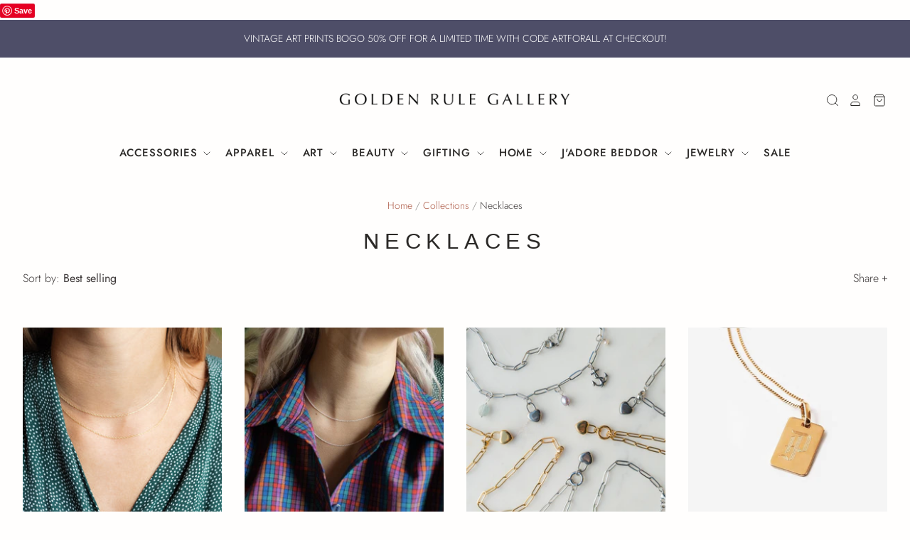

--- FILE ---
content_type: text/html; charset=utf-8
request_url: https://shopgoldenrule.com/collections/necklaces
body_size: 43339
content:
<!doctype html>
<html class="no-js no-touch">
<head>

  <meta charset="utf-8">
  <meta http-equiv="X-UA-Compatible" content="IE=edge,chrome=1">

  <title>
    Necklaces

    

    

    
      &ndash; GOLDEN RULE GALLERY
    
  </title>

  

  
    <link rel="shortcut icon" href="//shopgoldenrule.com/cdn/shop/files/IMG_0727_32x32.jpg?v=1613606089" type="image/png" />
  

  
    <link rel="canonical" href="https://shopgoldenrule.com/collections/necklaces" />
  
<a href="//pinterest.com/pin/create/button/?url=https://shopgoldenrule.com&amp;media=http://shopgoldenrule.com/cdn/shopifycloud/storefront/assets/no-image-2048-a2addb12_1024x1024.gif&amp;description=" data-pin-do="buttonPin" data-pin-config="none">
  <img src="//assets.pinterest.com/images/pidgets/pin_it_button.png" />
</a>
<script async src="//assets.pinterest.com/js/pinit.js"></script>
  <meta name="viewport" content="width=device-width" />

  <script>window.performance && window.performance.mark && window.performance.mark('shopify.content_for_header.start');</script><meta name="google-site-verification" content="HPhPE2PTZU7OSVdCFPCmcpiZN7v_EF8HqIFpj8NrmUc">
<meta id="shopify-digital-wallet" name="shopify-digital-wallet" content="/6548422709/digital_wallets/dialog">
<meta name="shopify-checkout-api-token" content="41b86d51a2061e63cb4c925f2297ca7b">
<meta id="in-context-paypal-metadata" data-shop-id="6548422709" data-venmo-supported="false" data-environment="production" data-locale="en_US" data-paypal-v4="true" data-currency="USD">
<link rel="alternate" type="application/atom+xml" title="Feed" href="/collections/necklaces.atom" />
<link rel="next" href="/collections/necklaces?page=2">
<link rel="alternate" type="application/json+oembed" href="https://shopgoldenrule.com/collections/necklaces.oembed">
<script async="async" src="/checkouts/internal/preloads.js?locale=en-US"></script>
<link rel="preconnect" href="https://shop.app" crossorigin="anonymous">
<script async="async" src="https://shop.app/checkouts/internal/preloads.js?locale=en-US&shop_id=6548422709" crossorigin="anonymous"></script>
<script id="apple-pay-shop-capabilities" type="application/json">{"shopId":6548422709,"countryCode":"US","currencyCode":"USD","merchantCapabilities":["supports3DS"],"merchantId":"gid:\/\/shopify\/Shop\/6548422709","merchantName":"GOLDEN RULE GALLERY","requiredBillingContactFields":["postalAddress","email","phone"],"requiredShippingContactFields":["postalAddress","email","phone"],"shippingType":"shipping","supportedNetworks":["visa","masterCard","amex","discover","elo","jcb"],"total":{"type":"pending","label":"GOLDEN RULE GALLERY","amount":"1.00"},"shopifyPaymentsEnabled":true,"supportsSubscriptions":true}</script>
<script id="shopify-features" type="application/json">{"accessToken":"41b86d51a2061e63cb4c925f2297ca7b","betas":["rich-media-storefront-analytics"],"domain":"shopgoldenrule.com","predictiveSearch":true,"shopId":6548422709,"locale":"en"}</script>
<script>var Shopify = Shopify || {};
Shopify.shop = "golden-rule-gallery.myshopify.com";
Shopify.locale = "en";
Shopify.currency = {"active":"USD","rate":"1.0"};
Shopify.country = "US";
Shopify.theme = {"name":"Pacific","id":79353479270,"schema_name":"Pacific","schema_version":"4.4.0","theme_store_id":705,"role":"main"};
Shopify.theme.handle = "null";
Shopify.theme.style = {"id":null,"handle":null};
Shopify.cdnHost = "shopgoldenrule.com/cdn";
Shopify.routes = Shopify.routes || {};
Shopify.routes.root = "/";</script>
<script type="module">!function(o){(o.Shopify=o.Shopify||{}).modules=!0}(window);</script>
<script>!function(o){function n(){var o=[];function n(){o.push(Array.prototype.slice.apply(arguments))}return n.q=o,n}var t=o.Shopify=o.Shopify||{};t.loadFeatures=n(),t.autoloadFeatures=n()}(window);</script>
<script>
  window.ShopifyPay = window.ShopifyPay || {};
  window.ShopifyPay.apiHost = "shop.app\/pay";
  window.ShopifyPay.redirectState = null;
</script>
<script id="shop-js-analytics" type="application/json">{"pageType":"collection"}</script>
<script defer="defer" async type="module" src="//shopgoldenrule.com/cdn/shopifycloud/shop-js/modules/v2/client.init-shop-cart-sync_BApSsMSl.en.esm.js"></script>
<script defer="defer" async type="module" src="//shopgoldenrule.com/cdn/shopifycloud/shop-js/modules/v2/chunk.common_CBoos6YZ.esm.js"></script>
<script type="module">
  await import("//shopgoldenrule.com/cdn/shopifycloud/shop-js/modules/v2/client.init-shop-cart-sync_BApSsMSl.en.esm.js");
await import("//shopgoldenrule.com/cdn/shopifycloud/shop-js/modules/v2/chunk.common_CBoos6YZ.esm.js");

  window.Shopify.SignInWithShop?.initShopCartSync?.({"fedCMEnabled":true,"windoidEnabled":true});

</script>
<script>
  window.Shopify = window.Shopify || {};
  if (!window.Shopify.featureAssets) window.Shopify.featureAssets = {};
  window.Shopify.featureAssets['shop-js'] = {"shop-cart-sync":["modules/v2/client.shop-cart-sync_DJczDl9f.en.esm.js","modules/v2/chunk.common_CBoos6YZ.esm.js"],"init-fed-cm":["modules/v2/client.init-fed-cm_BzwGC0Wi.en.esm.js","modules/v2/chunk.common_CBoos6YZ.esm.js"],"init-windoid":["modules/v2/client.init-windoid_BS26ThXS.en.esm.js","modules/v2/chunk.common_CBoos6YZ.esm.js"],"init-shop-email-lookup-coordinator":["modules/v2/client.init-shop-email-lookup-coordinator_DFwWcvrS.en.esm.js","modules/v2/chunk.common_CBoos6YZ.esm.js"],"shop-cash-offers":["modules/v2/client.shop-cash-offers_DthCPNIO.en.esm.js","modules/v2/chunk.common_CBoos6YZ.esm.js","modules/v2/chunk.modal_Bu1hFZFC.esm.js"],"shop-button":["modules/v2/client.shop-button_D_JX508o.en.esm.js","modules/v2/chunk.common_CBoos6YZ.esm.js"],"shop-toast-manager":["modules/v2/client.shop-toast-manager_tEhgP2F9.en.esm.js","modules/v2/chunk.common_CBoos6YZ.esm.js"],"avatar":["modules/v2/client.avatar_BTnouDA3.en.esm.js"],"pay-button":["modules/v2/client.pay-button_BuNmcIr_.en.esm.js","modules/v2/chunk.common_CBoos6YZ.esm.js"],"init-shop-cart-sync":["modules/v2/client.init-shop-cart-sync_BApSsMSl.en.esm.js","modules/v2/chunk.common_CBoos6YZ.esm.js"],"shop-login-button":["modules/v2/client.shop-login-button_DwLgFT0K.en.esm.js","modules/v2/chunk.common_CBoos6YZ.esm.js","modules/v2/chunk.modal_Bu1hFZFC.esm.js"],"init-customer-accounts-sign-up":["modules/v2/client.init-customer-accounts-sign-up_TlVCiykN.en.esm.js","modules/v2/client.shop-login-button_DwLgFT0K.en.esm.js","modules/v2/chunk.common_CBoos6YZ.esm.js","modules/v2/chunk.modal_Bu1hFZFC.esm.js"],"init-shop-for-new-customer-accounts":["modules/v2/client.init-shop-for-new-customer-accounts_DrjXSI53.en.esm.js","modules/v2/client.shop-login-button_DwLgFT0K.en.esm.js","modules/v2/chunk.common_CBoos6YZ.esm.js","modules/v2/chunk.modal_Bu1hFZFC.esm.js"],"init-customer-accounts":["modules/v2/client.init-customer-accounts_C0Oh2ljF.en.esm.js","modules/v2/client.shop-login-button_DwLgFT0K.en.esm.js","modules/v2/chunk.common_CBoos6YZ.esm.js","modules/v2/chunk.modal_Bu1hFZFC.esm.js"],"shop-follow-button":["modules/v2/client.shop-follow-button_C5D3XtBb.en.esm.js","modules/v2/chunk.common_CBoos6YZ.esm.js","modules/v2/chunk.modal_Bu1hFZFC.esm.js"],"checkout-modal":["modules/v2/client.checkout-modal_8TC_1FUY.en.esm.js","modules/v2/chunk.common_CBoos6YZ.esm.js","modules/v2/chunk.modal_Bu1hFZFC.esm.js"],"lead-capture":["modules/v2/client.lead-capture_D-pmUjp9.en.esm.js","modules/v2/chunk.common_CBoos6YZ.esm.js","modules/v2/chunk.modal_Bu1hFZFC.esm.js"],"shop-login":["modules/v2/client.shop-login_BmtnoEUo.en.esm.js","modules/v2/chunk.common_CBoos6YZ.esm.js","modules/v2/chunk.modal_Bu1hFZFC.esm.js"],"payment-terms":["modules/v2/client.payment-terms_BHOWV7U_.en.esm.js","modules/v2/chunk.common_CBoos6YZ.esm.js","modules/v2/chunk.modal_Bu1hFZFC.esm.js"]};
</script>
<script id="__st">var __st={"a":6548422709,"offset":-21600,"reqid":"1dc5fe4d-8497-4ca7-a128-231a96baedb7-1768914589","pageurl":"shopgoldenrule.com\/collections\/necklaces","u":"4a858e347502","p":"collection","rtyp":"collection","rid":155817181286};</script>
<script>window.ShopifyPaypalV4VisibilityTracking = true;</script>
<script id="captcha-bootstrap">!function(){'use strict';const t='contact',e='account',n='new_comment',o=[[t,t],['blogs',n],['comments',n],[t,'customer']],c=[[e,'customer_login'],[e,'guest_login'],[e,'recover_customer_password'],[e,'create_customer']],r=t=>t.map((([t,e])=>`form[action*='/${t}']:not([data-nocaptcha='true']) input[name='form_type'][value='${e}']`)).join(','),a=t=>()=>t?[...document.querySelectorAll(t)].map((t=>t.form)):[];function s(){const t=[...o],e=r(t);return a(e)}const i='password',u='form_key',d=['recaptcha-v3-token','g-recaptcha-response','h-captcha-response',i],f=()=>{try{return window.sessionStorage}catch{return}},m='__shopify_v',_=t=>t.elements[u];function p(t,e,n=!1){try{const o=window.sessionStorage,c=JSON.parse(o.getItem(e)),{data:r}=function(t){const{data:e,action:n}=t;return t[m]||n?{data:e,action:n}:{data:t,action:n}}(c);for(const[e,n]of Object.entries(r))t.elements[e]&&(t.elements[e].value=n);n&&o.removeItem(e)}catch(o){console.error('form repopulation failed',{error:o})}}const l='form_type',E='cptcha';function T(t){t.dataset[E]=!0}const w=window,h=w.document,L='Shopify',v='ce_forms',y='captcha';let A=!1;((t,e)=>{const n=(g='f06e6c50-85a8-45c8-87d0-21a2b65856fe',I='https://cdn.shopify.com/shopifycloud/storefront-forms-hcaptcha/ce_storefront_forms_captcha_hcaptcha.v1.5.2.iife.js',D={infoText:'Protected by hCaptcha',privacyText:'Privacy',termsText:'Terms'},(t,e,n)=>{const o=w[L][v],c=o.bindForm;if(c)return c(t,g,e,D).then(n);var r;o.q.push([[t,g,e,D],n]),r=I,A||(h.body.append(Object.assign(h.createElement('script'),{id:'captcha-provider',async:!0,src:r})),A=!0)});var g,I,D;w[L]=w[L]||{},w[L][v]=w[L][v]||{},w[L][v].q=[],w[L][y]=w[L][y]||{},w[L][y].protect=function(t,e){n(t,void 0,e),T(t)},Object.freeze(w[L][y]),function(t,e,n,w,h,L){const[v,y,A,g]=function(t,e,n){const i=e?o:[],u=t?c:[],d=[...i,...u],f=r(d),m=r(i),_=r(d.filter((([t,e])=>n.includes(e))));return[a(f),a(m),a(_),s()]}(w,h,L),I=t=>{const e=t.target;return e instanceof HTMLFormElement?e:e&&e.form},D=t=>v().includes(t);t.addEventListener('submit',(t=>{const e=I(t);if(!e)return;const n=D(e)&&!e.dataset.hcaptchaBound&&!e.dataset.recaptchaBound,o=_(e),c=g().includes(e)&&(!o||!o.value);(n||c)&&t.preventDefault(),c&&!n&&(function(t){try{if(!f())return;!function(t){const e=f();if(!e)return;const n=_(t);if(!n)return;const o=n.value;o&&e.removeItem(o)}(t);const e=Array.from(Array(32),(()=>Math.random().toString(36)[2])).join('');!function(t,e){_(t)||t.append(Object.assign(document.createElement('input'),{type:'hidden',name:u})),t.elements[u].value=e}(t,e),function(t,e){const n=f();if(!n)return;const o=[...t.querySelectorAll(`input[type='${i}']`)].map((({name:t})=>t)),c=[...d,...o],r={};for(const[a,s]of new FormData(t).entries())c.includes(a)||(r[a]=s);n.setItem(e,JSON.stringify({[m]:1,action:t.action,data:r}))}(t,e)}catch(e){console.error('failed to persist form',e)}}(e),e.submit())}));const S=(t,e)=>{t&&!t.dataset[E]&&(n(t,e.some((e=>e===t))),T(t))};for(const o of['focusin','change'])t.addEventListener(o,(t=>{const e=I(t);D(e)&&S(e,y())}));const B=e.get('form_key'),M=e.get(l),P=B&&M;t.addEventListener('DOMContentLoaded',(()=>{const t=y();if(P)for(const e of t)e.elements[l].value===M&&p(e,B);[...new Set([...A(),...v().filter((t=>'true'===t.dataset.shopifyCaptcha))])].forEach((e=>S(e,t)))}))}(h,new URLSearchParams(w.location.search),n,t,e,['guest_login'])})(!0,!0)}();</script>
<script integrity="sha256-4kQ18oKyAcykRKYeNunJcIwy7WH5gtpwJnB7kiuLZ1E=" data-source-attribution="shopify.loadfeatures" defer="defer" src="//shopgoldenrule.com/cdn/shopifycloud/storefront/assets/storefront/load_feature-a0a9edcb.js" crossorigin="anonymous"></script>
<script crossorigin="anonymous" defer="defer" src="//shopgoldenrule.com/cdn/shopifycloud/storefront/assets/shopify_pay/storefront-65b4c6d7.js?v=20250812"></script>
<script data-source-attribution="shopify.dynamic_checkout.dynamic.init">var Shopify=Shopify||{};Shopify.PaymentButton=Shopify.PaymentButton||{isStorefrontPortableWallets:!0,init:function(){window.Shopify.PaymentButton.init=function(){};var t=document.createElement("script");t.src="https://shopgoldenrule.com/cdn/shopifycloud/portable-wallets/latest/portable-wallets.en.js",t.type="module",document.head.appendChild(t)}};
</script>
<script data-source-attribution="shopify.dynamic_checkout.buyer_consent">
  function portableWalletsHideBuyerConsent(e){var t=document.getElementById("shopify-buyer-consent"),n=document.getElementById("shopify-subscription-policy-button");t&&n&&(t.classList.add("hidden"),t.setAttribute("aria-hidden","true"),n.removeEventListener("click",e))}function portableWalletsShowBuyerConsent(e){var t=document.getElementById("shopify-buyer-consent"),n=document.getElementById("shopify-subscription-policy-button");t&&n&&(t.classList.remove("hidden"),t.removeAttribute("aria-hidden"),n.addEventListener("click",e))}window.Shopify?.PaymentButton&&(window.Shopify.PaymentButton.hideBuyerConsent=portableWalletsHideBuyerConsent,window.Shopify.PaymentButton.showBuyerConsent=portableWalletsShowBuyerConsent);
</script>
<script data-source-attribution="shopify.dynamic_checkout.cart.bootstrap">document.addEventListener("DOMContentLoaded",(function(){function t(){return document.querySelector("shopify-accelerated-checkout-cart, shopify-accelerated-checkout")}if(t())Shopify.PaymentButton.init();else{new MutationObserver((function(e,n){t()&&(Shopify.PaymentButton.init(),n.disconnect())})).observe(document.body,{childList:!0,subtree:!0})}}));
</script>
<link id="shopify-accelerated-checkout-styles" rel="stylesheet" media="screen" href="https://shopgoldenrule.com/cdn/shopifycloud/portable-wallets/latest/accelerated-checkout-backwards-compat.css" crossorigin="anonymous">
<style id="shopify-accelerated-checkout-cart">
        #shopify-buyer-consent {
  margin-top: 1em;
  display: inline-block;
  width: 100%;
}

#shopify-buyer-consent.hidden {
  display: none;
}

#shopify-subscription-policy-button {
  background: none;
  border: none;
  padding: 0;
  text-decoration: underline;
  font-size: inherit;
  cursor: pointer;
}

#shopify-subscription-policy-button::before {
  box-shadow: none;
}

      </style>

<script>window.performance && window.performance.mark && window.performance.mark('shopify.content_for_header.end');</script>

  
  















<meta property="og:site_name" content="GOLDEN RULE GALLERY">
<meta property="og:url" content="https://shopgoldenrule.com/collections/necklaces">
<meta property="og:title" content="Necklaces">
<meta property="og:type" content="website">
<meta property="og:description" content="A THOUGHTFULLY CURATED ART, GIFT, JEWELRY, APPAREL, &amp; HOME GOODS SHOP &amp; GALLERY WITH A SENSE OF BOTH NOSTALGIA AND FORWARD MOTION AND A REVERENCE FOR CREATING &amp; CREATION. A PLACE FOR BIG-HEARTED PEOPLE WITH BIG IDEAS, WITH A MISSION TO PROMOTE KINDNESS, EQUALITY, COMMUNITY, &amp; BEAUTY. VOGUE’S BEST OF MINNEAPOLIS.">




    
    
    

    
    
    <meta
      property="og:image"
      content="https://shopgoldenrule.com/cdn/shop/files/CustomCharmsGR-52_1_bb175623-eef9-4590-9bbf-e48d26425d2b_1200x1200.jpg?v=1729989582"
    />
    <meta
      property="og:image:secure_url"
      content="https://shopgoldenrule.com/cdn/shop/files/CustomCharmsGR-52_1_bb175623-eef9-4590-9bbf-e48d26425d2b_1200x1200.jpg?v=1729989582"
    />
    <meta property="og:image:width" content="1200" />
    <meta property="og:image:height" content="1200" />
    
    
    <meta property="og:image:alt" content="Social media image" />
  
















<meta name="twitter:title" content="Necklaces">
<meta name="twitter:description" content="A THOUGHTFULLY CURATED ART, GIFT, JEWELRY, APPAREL, &amp; HOME GOODS SHOP &amp; GALLERY WITH A SENSE OF BOTH NOSTALGIA AND FORWARD MOTION AND A REVERENCE FOR CREATING &amp; CREATION. A PLACE FOR BIG-HEARTED PEOPLE WITH BIG IDEAS, WITH A MISSION TO PROMOTE KINDNESS, EQUALITY, COMMUNITY, &amp; BEAUTY. VOGUE’S BEST OF MINNEAPOLIS.">


    
    
    
      
      
      <meta name="twitter:card" content="summary">
    
    
    <meta
      property="twitter:image"
      content="https://shopgoldenrule.com/cdn/shop/files/CustomCharmsGR-52_1_bb175623-eef9-4590-9bbf-e48d26425d2b_1200x1200_crop_center.jpg?v=1729989582"
    />
    <meta property="twitter:image:width" content="1200" />
    <meta property="twitter:image:height" content="1200" />
    
    
    <meta property="twitter:image:alt" content="Social media image" />
  



  <!-- Theme CSS -->
  <link href="//shopgoldenrule.com/cdn/shop/t/5/assets/theme.scss.css?v=171621563135222219341759259390" rel="stylesheet" type="text/css" media="all" />

  <!-- Theme object -->
  <script>

  window.Shop = {};

  Shop.version = "4.4.0";

  Shop.cartQuantityError = {
    title: "Not available",
    message: "You can only have ** quantity ** ** title ** in your cart.",
    button: "Okay",
  };

  Shop.moneyFormat = "${{amount}}";

  

  

  

  window.Theme = {
    routes: {
      "root_url": "/",
      "account_url": "/account",
      "account_login_url": "https://shopgoldenrule.com/customer_authentication/redirect?locale=en&region_country=US",
      "account_logout_url": "/account/logout",
      "account_register_url": "https://shopify.com/6548422709/account?locale=en",
      "account_addresses_url": "/account/addresses",
      "collections_url": "/collections",
      "all_products_collection_url": "/collections/all",
      "search_url": "/search",
      "cart_url": "/cart",
      "cart_add_url": "/cart/add",
      "cart_change_url": "/cart/change",
      "cart_clear_url": "/cart/clear",
      "product_recommendations_url": "/recommendations/products"
    }
  };
</script>


<link href="https://monorail-edge.shopifysvc.com" rel="dns-prefetch">
<script>(function(){if ("sendBeacon" in navigator && "performance" in window) {try {var session_token_from_headers = performance.getEntriesByType('navigation')[0].serverTiming.find(x => x.name == '_s').description;} catch {var session_token_from_headers = undefined;}var session_cookie_matches = document.cookie.match(/_shopify_s=([^;]*)/);var session_token_from_cookie = session_cookie_matches && session_cookie_matches.length === 2 ? session_cookie_matches[1] : "";var session_token = session_token_from_headers || session_token_from_cookie || "";function handle_abandonment_event(e) {var entries = performance.getEntries().filter(function(entry) {return /monorail-edge.shopifysvc.com/.test(entry.name);});if (!window.abandonment_tracked && entries.length === 0) {window.abandonment_tracked = true;var currentMs = Date.now();var navigation_start = performance.timing.navigationStart;var payload = {shop_id: 6548422709,url: window.location.href,navigation_start,duration: currentMs - navigation_start,session_token,page_type: "collection"};window.navigator.sendBeacon("https://monorail-edge.shopifysvc.com/v1/produce", JSON.stringify({schema_id: "online_store_buyer_site_abandonment/1.1",payload: payload,metadata: {event_created_at_ms: currentMs,event_sent_at_ms: currentMs}}));}}window.addEventListener('pagehide', handle_abandonment_event);}}());</script>
<script id="web-pixels-manager-setup">(function e(e,d,r,n,o){if(void 0===o&&(o={}),!Boolean(null===(a=null===(i=window.Shopify)||void 0===i?void 0:i.analytics)||void 0===a?void 0:a.replayQueue)){var i,a;window.Shopify=window.Shopify||{};var t=window.Shopify;t.analytics=t.analytics||{};var s=t.analytics;s.replayQueue=[],s.publish=function(e,d,r){return s.replayQueue.push([e,d,r]),!0};try{self.performance.mark("wpm:start")}catch(e){}var l=function(){var e={modern:/Edge?\/(1{2}[4-9]|1[2-9]\d|[2-9]\d{2}|\d{4,})\.\d+(\.\d+|)|Firefox\/(1{2}[4-9]|1[2-9]\d|[2-9]\d{2}|\d{4,})\.\d+(\.\d+|)|Chrom(ium|e)\/(9{2}|\d{3,})\.\d+(\.\d+|)|(Maci|X1{2}).+ Version\/(15\.\d+|(1[6-9]|[2-9]\d|\d{3,})\.\d+)([,.]\d+|)( \(\w+\)|)( Mobile\/\w+|) Safari\/|Chrome.+OPR\/(9{2}|\d{3,})\.\d+\.\d+|(CPU[ +]OS|iPhone[ +]OS|CPU[ +]iPhone|CPU IPhone OS|CPU iPad OS)[ +]+(15[._]\d+|(1[6-9]|[2-9]\d|\d{3,})[._]\d+)([._]\d+|)|Android:?[ /-](13[3-9]|1[4-9]\d|[2-9]\d{2}|\d{4,})(\.\d+|)(\.\d+|)|Android.+Firefox\/(13[5-9]|1[4-9]\d|[2-9]\d{2}|\d{4,})\.\d+(\.\d+|)|Android.+Chrom(ium|e)\/(13[3-9]|1[4-9]\d|[2-9]\d{2}|\d{4,})\.\d+(\.\d+|)|SamsungBrowser\/([2-9]\d|\d{3,})\.\d+/,legacy:/Edge?\/(1[6-9]|[2-9]\d|\d{3,})\.\d+(\.\d+|)|Firefox\/(5[4-9]|[6-9]\d|\d{3,})\.\d+(\.\d+|)|Chrom(ium|e)\/(5[1-9]|[6-9]\d|\d{3,})\.\d+(\.\d+|)([\d.]+$|.*Safari\/(?![\d.]+ Edge\/[\d.]+$))|(Maci|X1{2}).+ Version\/(10\.\d+|(1[1-9]|[2-9]\d|\d{3,})\.\d+)([,.]\d+|)( \(\w+\)|)( Mobile\/\w+|) Safari\/|Chrome.+OPR\/(3[89]|[4-9]\d|\d{3,})\.\d+\.\d+|(CPU[ +]OS|iPhone[ +]OS|CPU[ +]iPhone|CPU IPhone OS|CPU iPad OS)[ +]+(10[._]\d+|(1[1-9]|[2-9]\d|\d{3,})[._]\d+)([._]\d+|)|Android:?[ /-](13[3-9]|1[4-9]\d|[2-9]\d{2}|\d{4,})(\.\d+|)(\.\d+|)|Mobile Safari.+OPR\/([89]\d|\d{3,})\.\d+\.\d+|Android.+Firefox\/(13[5-9]|1[4-9]\d|[2-9]\d{2}|\d{4,})\.\d+(\.\d+|)|Android.+Chrom(ium|e)\/(13[3-9]|1[4-9]\d|[2-9]\d{2}|\d{4,})\.\d+(\.\d+|)|Android.+(UC? ?Browser|UCWEB|U3)[ /]?(15\.([5-9]|\d{2,})|(1[6-9]|[2-9]\d|\d{3,})\.\d+)\.\d+|SamsungBrowser\/(5\.\d+|([6-9]|\d{2,})\.\d+)|Android.+MQ{2}Browser\/(14(\.(9|\d{2,})|)|(1[5-9]|[2-9]\d|\d{3,})(\.\d+|))(\.\d+|)|K[Aa][Ii]OS\/(3\.\d+|([4-9]|\d{2,})\.\d+)(\.\d+|)/},d=e.modern,r=e.legacy,n=navigator.userAgent;return n.match(d)?"modern":n.match(r)?"legacy":"unknown"}(),u="modern"===l?"modern":"legacy",c=(null!=n?n:{modern:"",legacy:""})[u],f=function(e){return[e.baseUrl,"/wpm","/b",e.hashVersion,"modern"===e.buildTarget?"m":"l",".js"].join("")}({baseUrl:d,hashVersion:r,buildTarget:u}),m=function(e){var d=e.version,r=e.bundleTarget,n=e.surface,o=e.pageUrl,i=e.monorailEndpoint;return{emit:function(e){var a=e.status,t=e.errorMsg,s=(new Date).getTime(),l=JSON.stringify({metadata:{event_sent_at_ms:s},events:[{schema_id:"web_pixels_manager_load/3.1",payload:{version:d,bundle_target:r,page_url:o,status:a,surface:n,error_msg:t},metadata:{event_created_at_ms:s}}]});if(!i)return console&&console.warn&&console.warn("[Web Pixels Manager] No Monorail endpoint provided, skipping logging."),!1;try{return self.navigator.sendBeacon.bind(self.navigator)(i,l)}catch(e){}var u=new XMLHttpRequest;try{return u.open("POST",i,!0),u.setRequestHeader("Content-Type","text/plain"),u.send(l),!0}catch(e){return console&&console.warn&&console.warn("[Web Pixels Manager] Got an unhandled error while logging to Monorail."),!1}}}}({version:r,bundleTarget:l,surface:e.surface,pageUrl:self.location.href,monorailEndpoint:e.monorailEndpoint});try{o.browserTarget=l,function(e){var d=e.src,r=e.async,n=void 0===r||r,o=e.onload,i=e.onerror,a=e.sri,t=e.scriptDataAttributes,s=void 0===t?{}:t,l=document.createElement("script"),u=document.querySelector("head"),c=document.querySelector("body");if(l.async=n,l.src=d,a&&(l.integrity=a,l.crossOrigin="anonymous"),s)for(var f in s)if(Object.prototype.hasOwnProperty.call(s,f))try{l.dataset[f]=s[f]}catch(e){}if(o&&l.addEventListener("load",o),i&&l.addEventListener("error",i),u)u.appendChild(l);else{if(!c)throw new Error("Did not find a head or body element to append the script");c.appendChild(l)}}({src:f,async:!0,onload:function(){if(!function(){var e,d;return Boolean(null===(d=null===(e=window.Shopify)||void 0===e?void 0:e.analytics)||void 0===d?void 0:d.initialized)}()){var d=window.webPixelsManager.init(e)||void 0;if(d){var r=window.Shopify.analytics;r.replayQueue.forEach((function(e){var r=e[0],n=e[1],o=e[2];d.publishCustomEvent(r,n,o)})),r.replayQueue=[],r.publish=d.publishCustomEvent,r.visitor=d.visitor,r.initialized=!0}}},onerror:function(){return m.emit({status:"failed",errorMsg:"".concat(f," has failed to load")})},sri:function(e){var d=/^sha384-[A-Za-z0-9+/=]+$/;return"string"==typeof e&&d.test(e)}(c)?c:"",scriptDataAttributes:o}),m.emit({status:"loading"})}catch(e){m.emit({status:"failed",errorMsg:(null==e?void 0:e.message)||"Unknown error"})}}})({shopId: 6548422709,storefrontBaseUrl: "https://shopgoldenrule.com",extensionsBaseUrl: "https://extensions.shopifycdn.com/cdn/shopifycloud/web-pixels-manager",monorailEndpoint: "https://monorail-edge.shopifysvc.com/unstable/produce_batch",surface: "storefront-renderer",enabledBetaFlags: ["2dca8a86"],webPixelsConfigList: [{"id":"729809201","configuration":"{\"pixelCode\":\"C6785M0OHKMLTQN9G2AG\"}","eventPayloadVersion":"v1","runtimeContext":"STRICT","scriptVersion":"22e92c2ad45662f435e4801458fb78cc","type":"APP","apiClientId":4383523,"privacyPurposes":["ANALYTICS","MARKETING","SALE_OF_DATA"],"dataSharingAdjustments":{"protectedCustomerApprovalScopes":["read_customer_address","read_customer_email","read_customer_name","read_customer_personal_data","read_customer_phone"]}},{"id":"419660081","configuration":"{\"pixel_id\":\"1242617852608935\",\"pixel_type\":\"facebook_pixel\",\"metaapp_system_user_token\":\"-\"}","eventPayloadVersion":"v1","runtimeContext":"OPEN","scriptVersion":"ca16bc87fe92b6042fbaa3acc2fbdaa6","type":"APP","apiClientId":2329312,"privacyPurposes":["ANALYTICS","MARKETING","SALE_OF_DATA"],"dataSharingAdjustments":{"protectedCustomerApprovalScopes":["read_customer_address","read_customer_email","read_customer_name","read_customer_personal_data","read_customer_phone"]}},{"id":"165839153","configuration":"{\"tagID\":\"2613338194992\"}","eventPayloadVersion":"v1","runtimeContext":"STRICT","scriptVersion":"18031546ee651571ed29edbe71a3550b","type":"APP","apiClientId":3009811,"privacyPurposes":["ANALYTICS","MARKETING","SALE_OF_DATA"],"dataSharingAdjustments":{"protectedCustomerApprovalScopes":["read_customer_address","read_customer_email","read_customer_name","read_customer_personal_data","read_customer_phone"]}},{"id":"145293617","eventPayloadVersion":"v1","runtimeContext":"LAX","scriptVersion":"1","type":"CUSTOM","privacyPurposes":["ANALYTICS"],"name":"Google Analytics tag (migrated)"},{"id":"shopify-app-pixel","configuration":"{}","eventPayloadVersion":"v1","runtimeContext":"STRICT","scriptVersion":"0450","apiClientId":"shopify-pixel","type":"APP","privacyPurposes":["ANALYTICS","MARKETING"]},{"id":"shopify-custom-pixel","eventPayloadVersion":"v1","runtimeContext":"LAX","scriptVersion":"0450","apiClientId":"shopify-pixel","type":"CUSTOM","privacyPurposes":["ANALYTICS","MARKETING"]}],isMerchantRequest: false,initData: {"shop":{"name":"GOLDEN RULE GALLERY","paymentSettings":{"currencyCode":"USD"},"myshopifyDomain":"golden-rule-gallery.myshopify.com","countryCode":"US","storefrontUrl":"https:\/\/shopgoldenrule.com"},"customer":null,"cart":null,"checkout":null,"productVariants":[],"purchasingCompany":null},},"https://shopgoldenrule.com/cdn","fcfee988w5aeb613cpc8e4bc33m6693e112",{"modern":"","legacy":""},{"shopId":"6548422709","storefrontBaseUrl":"https:\/\/shopgoldenrule.com","extensionBaseUrl":"https:\/\/extensions.shopifycdn.com\/cdn\/shopifycloud\/web-pixels-manager","surface":"storefront-renderer","enabledBetaFlags":"[\"2dca8a86\"]","isMerchantRequest":"false","hashVersion":"fcfee988w5aeb613cpc8e4bc33m6693e112","publish":"custom","events":"[[\"page_viewed\",{}],[\"collection_viewed\",{\"collection\":{\"id\":\"155817181286\",\"title\":\"Necklaces\",\"productVariants\":[{\"price\":{\"amount\":34.0,\"currencyCode\":\"USD\"},\"product\":{\"title\":\"Simple Gold Fill Layering Chains\",\"vendor\":\"EKATE\",\"id\":\"3839692832821\",\"untranslatedTitle\":\"Simple Gold Fill Layering Chains\",\"url\":\"\/products\/layering-chains-in-14kt-gold-fill-1-3mm\",\"type\":\"Jewelry\"},\"id\":\"50202360774961\",\"image\":{\"src\":\"\/\/shopgoldenrule.com\/cdn\/shop\/files\/GOLD_FILL_CHAINS_FOR_PENDANTS.jpg?v=1747344616\"},\"sku\":\"CBCG161mm\",\"title\":\"16\\\" 1mm\",\"untranslatedTitle\":\"16\\\" 1mm\"},{\"price\":{\"amount\":24.0,\"currencyCode\":\"USD\"},\"product\":{\"title\":\"Simple Sterling Silver Layering Chains\",\"vendor\":\"EKATE\",\"id\":\"3839696830517\",\"untranslatedTitle\":\"Simple Sterling Silver Layering Chains\",\"url\":\"\/products\/layering-chains-in-sterling-silver-1-3mm\",\"type\":\"Jewelry\"},\"id\":\"50202429096241\",\"image\":{\"src\":\"\/\/shopgoldenrule.com\/cdn\/shop\/files\/Silver_Dainty_Layering_Chain_Necklaces.jpg?v=1730152363\"},\"sku\":\"CBCS1mm16\",\"title\":\"16\\\" 1mm\",\"untranslatedTitle\":\"16\\\" 1mm\"},{\"price\":{\"amount\":16.0,\"currencyCode\":\"USD\"},\"product\":{\"title\":\"Paper Clip Chain Charm Necklace\",\"vendor\":\"Protextor Parrish\",\"id\":\"10053092737329\",\"untranslatedTitle\":\"Paper Clip Chain Charm Necklace\",\"url\":\"\/products\/paper-clip-chain-charm-necklace\",\"type\":\"Jewelry\"},\"id\":\"50190119305521\",\"image\":{\"src\":\"\/\/shopgoldenrule.com\/cdn\/shop\/files\/45A90971-42B8-43D5-B9B2-754FDE8191A3.jpg?v=1729892936\"},\"sku\":\"\",\"title\":\"2.5mm Stainless Steel 16\\\" + 2\\\" Extender\",\"untranslatedTitle\":\"2.5mm Stainless Steel 16\\\" + 2\\\" Extender\"},{\"price\":{\"amount\":72.0,\"currencyCode\":\"USD\"},\"product\":{\"title\":\"Old English Initial Pendant\",\"vendor\":\"Mod + Jo\",\"id\":\"4676447764582\",\"untranslatedTitle\":\"Old English Initial Pendant\",\"url\":\"\/products\/mod-jo-old-english-initial-pendant-a-z-gold-filled\",\"type\":\"Jewelry\"},\"id\":\"32047225077862\",\"image\":{\"src\":\"\/\/shopgoldenrule.com\/cdn\/shop\/products\/1550088162.png?v=1598370628\"},\"sku\":\"\",\"title\":\"A\",\"untranslatedTitle\":\"A\"},{\"price\":{\"amount\":20.0,\"currencyCode\":\"USD\"},\"product\":{\"title\":\"Custom Hand Stamped Name or Initial Circle Charm\",\"vendor\":\"EKATE\",\"id\":\"4543507169382\",\"untranslatedTitle\":\"Custom Hand Stamped Name or Initial Circle Charm\",\"url\":\"\/products\/custom-hand-stamped-name-or-initial-circle-charm\",\"type\":\"Jewelry\"},\"id\":\"31348166000742\",\"image\":{\"src\":\"\/\/shopgoldenrule.com\/cdn\/shop\/files\/image_75156423-6c34-4427-9205-7239d3a7e2e4_1.jpg?v=1727120901\"},\"sku\":\"\",\"title\":\"Silver Plated Pewter with Custom Text\",\"untranslatedTitle\":\"Silver Plated Pewter with Custom Text\"},{\"price\":{\"amount\":74.0,\"currencyCode\":\"USD\"},\"product\":{\"title\":\"Protextor Parrish Paper Clip Necklace in Gold\",\"vendor\":\"Protextor Parrish\",\"id\":\"4916030668902\",\"untranslatedTitle\":\"Protextor Parrish Paper Clip Necklace in Gold\",\"url\":\"\/products\/protextor-parrish-paper-clip-necklace-in-gold\",\"type\":\"Jewelry\"},\"id\":\"39773738827878\",\"image\":{\"src\":\"\/\/shopgoldenrule.com\/cdn\/shop\/products\/HANDMADE_GOLD_FILL_PAPERCLIP_CHAIN_NECKLACE.jpg?v=1735674208\"},\"sku\":\"\",\"title\":\"15\\\" Small Link Choker\",\"untranslatedTitle\":\"15\\\" Small Link Choker\"},{\"price\":{\"amount\":12.0,\"currencyCode\":\"USD\"},\"product\":{\"title\":\"Vintage Gold Heart Alphabet Initial Charms\",\"vendor\":\"Protextor Parrish\",\"id\":\"4862701043814\",\"untranslatedTitle\":\"Vintage Gold Heart Alphabet Initial Charms\",\"url\":\"\/products\/vintage-gold-heart-initial-necklace\",\"type\":\"Jewelry\"},\"id\":\"50196948648241\",\"image\":{\"src\":\"\/\/shopgoldenrule.com\/cdn\/shop\/files\/CF5D535B-A946-4C5A-949F-5210FB62F1A7.jpg?v=1729570552\"},\"sku\":\"CBHA\",\"title\":\"A \/ Charm Alone\",\"untranslatedTitle\":\"A \/ Charm Alone\"},{\"price\":{\"amount\":6.0,\"currencyCode\":\"USD\"},\"product\":{\"title\":\"Layering Chain in Steel 2mm\",\"vendor\":\"EKATE\",\"id\":\"6627497934950\",\"untranslatedTitle\":\"Layering Chain in Steel 2mm\",\"url\":\"\/products\/layering-chain-in-steel-2mm\",\"type\":\"Jewelry\"},\"id\":\"39421048258662\",\"image\":{\"src\":\"\/\/shopgoldenrule.com\/cdn\/shop\/products\/JillChains.png?v=1630081710\"},\"sku\":\"\",\"title\":\"24 inch\",\"untranslatedTitle\":\"24 inch\"},{\"price\":{\"amount\":20.0,\"currencyCode\":\"USD\"},\"product\":{\"title\":\"Vintage Brass Necklace Chains\",\"vendor\":\"EKATE\",\"id\":\"10045885940017\",\"untranslatedTitle\":\"Vintage Brass Necklace Chains\",\"url\":\"\/products\/vintage-brass-chain-necklace\",\"type\":\"Jewelry\"},\"id\":\"50820746346801\",\"image\":{\"src\":\"\/\/shopgoldenrule.com\/cdn\/shop\/files\/GRJewerlynewmarch2025-4.jpg?v=1741896323\"},\"sku\":\"\",\"title\":\"16\\\" Dot Chain\",\"untranslatedTitle\":\"16\\\" Dot Chain\"},{\"price\":{\"amount\":46.0,\"currencyCode\":\"USD\"},\"product\":{\"title\":\"Vintage Brass Lockets\",\"vendor\":\"Protextor Parrish\",\"id\":\"3803615592501\",\"untranslatedTitle\":\"Vintage Brass Lockets\",\"url\":\"\/products\/copy-of-vintage-brass-oval-locket-with-floral-detail\",\"type\":\"Jewelry\"},\"id\":\"29285399330869\",\"image\":{\"src\":\"\/\/shopgoldenrule.com\/cdn\/shop\/products\/image_1e1107a5-99e8-46dc-976d-fa8b57f5cd9f.jpg?v=1752840788\"},\"sku\":\"ppbolg16\",\"title\":\"1\/2\\\" Locket on 1.3mm 16\\\" Gold Fill Chain\",\"untranslatedTitle\":\"1\/2\\\" Locket on 1.3mm 16\\\" Gold Fill Chain\"},{\"price\":{\"amount\":32.0,\"currencyCode\":\"USD\"},\"product\":{\"title\":\"Dainty Sterling Silver Cross Necklace\",\"vendor\":\"EKATE\",\"id\":\"4719013625958\",\"untranslatedTitle\":\"Dainty Sterling Silver Cross Necklace\",\"url\":\"\/products\/dainty-sterling-silver-cross-necklace\",\"type\":\"Jewelry\"},\"id\":\"31558212452454\",\"image\":{\"src\":\"\/\/shopgoldenrule.com\/cdn\/shop\/products\/image_97d0ebdd-237b-411f-9f35-fe59bda232af.jpg?v=1586357360\"},\"sku\":\"\",\"title\":\"16”\",\"untranslatedTitle\":\"16”\"},{\"price\":{\"amount\":60.0,\"currencyCode\":\"USD\"},\"product\":{\"title\":\"Protextor Parrish Pearl Solitaire Necklace in Gold or Silver\",\"vendor\":\"Protextor Parrish\",\"id\":\"3675252981813\",\"untranslatedTitle\":\"Protextor Parrish Pearl Solitaire Necklace in Gold or Silver\",\"url\":\"\/products\/pearl-solitaire-and-gold-necklace\",\"type\":\"Jewelry\"},\"id\":\"28587439783989\",\"image\":{\"src\":\"\/\/shopgoldenrule.com\/cdn\/shop\/products\/IMG_6090.jpg?v=1712946816\"},\"sku\":\"PPPSN16\",\"title\":\"1mm Thick 14kt Gold Fill 16\\\" Chain with Round White Pearl\",\"untranslatedTitle\":\"1mm Thick 14kt Gold Fill 16\\\" Chain with Round White Pearl\"},{\"price\":{\"amount\":44.0,\"currencyCode\":\"USD\"},\"product\":{\"title\":\"Astrological Sign Gold Layering Necklace\",\"vendor\":\"Protextor Parrish\",\"id\":\"3675910864949\",\"untranslatedTitle\":\"Astrological Sign Gold Layering Necklace\",\"url\":\"\/products\/astrological-sign-gold-layering-necklace\",\"type\":\"Jewelry\"},\"id\":\"28592490774581\",\"image\":{\"src\":\"\/\/shopgoldenrule.com\/cdn\/shop\/products\/imagejpg_f323a2e1-acb7-44f1-8f7f-89ae027f98fc.jpg?v=1619725737\"},\"sku\":\"\",\"title\":\"Aries \/ 16\\\"\",\"untranslatedTitle\":\"Aries \/ 16\\\"\"},{\"price\":{\"amount\":21.0,\"currencyCode\":\"USD\"},\"product\":{\"title\":\"Hand Painted Ceramic Gold Charms\",\"vendor\":\"Mod + Jo\",\"id\":\"10116602069297\",\"untranslatedTitle\":\"Hand Painted Ceramic Gold Charms\",\"url\":\"\/products\/hand-painted-ceramic-charms\",\"type\":\"Jewelry\"},\"id\":\"50459290403121\",\"image\":{\"src\":\"\/\/shopgoldenrule.com\/cdn\/shop\/files\/1d56569d30407de5c9ab947a0b7cffee21f8e77b457a84045ad88924ebae31c0.jpg?v=1746736163\"},\"sku\":\"Mod + Jo Jewelry\",\"title\":\"Bryer Dove\",\"untranslatedTitle\":\"Bryer Dove\"},{\"price\":{\"amount\":24.0,\"currencyCode\":\"USD\"},\"product\":{\"title\":\"Protextor Parrish White Pearl Charms\",\"vendor\":\"Protextor Parrish\",\"id\":\"10045731799345\",\"untranslatedTitle\":\"Protextor Parrish White Pearl Charms\",\"url\":\"\/products\/protextor-parrish-pearl-charms\",\"type\":\"Jewelry\"},\"id\":\"50163957924145\",\"image\":{\"src\":\"\/\/shopgoldenrule.com\/cdn\/shop\/files\/JewleryGOLDENRULE-198.jpg?v=1761592674\"},\"sku\":\"CBP6\",\"title\":\"Flat Baroque Oblong Pearl on Sterling Silver Ring\",\"untranslatedTitle\":\"Flat Baroque Oblong Pearl on Sterling Silver Ring\"},{\"price\":{\"amount\":12.0,\"currencyCode\":\"USD\"},\"product\":{\"title\":\"Minnesota State Charms\",\"vendor\":\"EKATE\",\"id\":\"4582715424870\",\"untranslatedTitle\":\"Minnesota State Charms\",\"url\":\"\/products\/brass-and-sterling-minnesota-necklace\",\"type\":\"Jewelry\"},\"id\":\"50201182667057\",\"image\":{\"src\":\"\/\/shopgoldenrule.com\/cdn\/shop\/files\/CustomCharmsGR-05_507db774-dfca-43c7-b68a-4999062fb6bd.jpg?v=1730124933\"},\"sku\":\"CBMN5\",\"title\":\"Sterling MN Charm with Text on Sterling Silver Ring (Charm Only)\",\"untranslatedTitle\":\"Sterling MN Charm with Text on Sterling Silver Ring (Charm Only)\"},{\"price\":{\"amount\":48.0,\"currencyCode\":\"USD\"},\"product\":{\"title\":\"Token Stella Choker Necklace\",\"vendor\":\"Token Jewelry\",\"id\":\"1637902516277\",\"untranslatedTitle\":\"Token Stella Choker Necklace\",\"url\":\"\/products\/token-jewelry-designs-stella-choker-1\",\"type\":\"Jewelry\"},\"id\":\"14359720624181\",\"image\":{\"src\":\"\/\/shopgoldenrule.com\/cdn\/shop\/products\/15eac3dfc47ba9a8d366e7ebccbe5c73a5bc51bde1a0a52d1bdceeb885b948fd_cb175409-5f9b-4adc-9448-cefcb03fe483.jpg?v=1622400520\"},\"sku\":\"\",\"title\":\"14k Gold Fill\",\"untranslatedTitle\":\"14k Gold Fill\"},{\"price\":{\"amount\":22.0,\"currencyCode\":\"USD\"},\"product\":{\"title\":\"Protextor Parrish Colored Pearl Charms\",\"vendor\":\"Protextor Parrish\",\"id\":\"10083644506417\",\"untranslatedTitle\":\"Protextor Parrish Colored Pearl Charms\",\"url\":\"\/products\/protextor-parrish-colored-pearl-charms\",\"type\":\"Jewelry\"},\"id\":\"50325461106993\",\"image\":{\"src\":\"\/\/shopgoldenrule.com\/cdn\/shop\/files\/JewleryGOLDENRULE-194.jpg?v=1761592674\"},\"sku\":\"CBP1\",\"title\":\"Blue Mother of Pearl Rectangle (14mm) on Sterling Silver Ring\",\"untranslatedTitle\":\"Blue Mother of Pearl Rectangle (14mm) on Sterling Silver Ring\"},{\"price\":{\"amount\":78.0,\"currencyCode\":\"USD\"},\"product\":{\"title\":\"Natural Stone Hand Beaded Necklaces\",\"vendor\":\"Jessica Matrasko Jewelry\",\"id\":\"9979691401521\",\"untranslatedTitle\":\"Natural Stone Hand Beaded Necklaces\",\"url\":\"\/products\/rowan-necklace\",\"type\":\"Jewelry\"},\"id\":\"51634528026929\",\"image\":{\"src\":\"\/\/shopgoldenrule.com\/cdn\/shop\/files\/Grnecklace-04.jpg?v=1752611930\"},\"sku\":null,\"title\":\"Danara Boardwalk\",\"untranslatedTitle\":\"Danara Boardwalk\"},{\"price\":{\"amount\":8.0,\"currencyCode\":\"USD\"},\"product\":{\"title\":\"Brass Script Initial Charms\",\"vendor\":\"EKATE\",\"id\":\"6818587672678\",\"untranslatedTitle\":\"Brass Script Initial Charms\",\"url\":\"\/products\/brass-script-initial-charms\",\"type\":\"Jewelry\"},\"id\":\"39931029717094\",\"image\":{\"src\":\"\/\/shopgoldenrule.com\/cdn\/shop\/products\/image_b254b9c7-0722-4ed9-aaab-de223f8fec5a.jpg?v=1685329860\"},\"sku\":\"\",\"title\":\"A\",\"untranslatedTitle\":\"A\"},{\"price\":{\"amount\":50.0,\"currencyCode\":\"USD\"},\"product\":{\"title\":\"Token Sylvie Choker\",\"vendor\":\"Token Jewelry\",\"id\":\"6672881090662\",\"untranslatedTitle\":\"Token Sylvie Choker\",\"url\":\"\/products\/sylvie-choker\",\"type\":\"Jewelry\"},\"id\":\"39514670760038\",\"image\":{\"src\":\"\/\/shopgoldenrule.com\/cdn\/shop\/products\/c601d62041d860a6dd8406ab4d0641c31eb21cb3aea1b6a5b4f87909ec74e5ae.jpg?v=1695158117\"},\"sku\":\"\",\"title\":\"14k Gold Fill\",\"untranslatedTitle\":\"14k Gold Fill\"},{\"price\":{\"amount\":120.0,\"currencyCode\":\"USD\"},\"product\":{\"title\":\"Wolf Circus Rose Coin Necklace\",\"vendor\":\"Wolf Circus\",\"id\":\"1637150654517\",\"untranslatedTitle\":\"Wolf Circus Rose Coin Necklace\",\"url\":\"\/products\/rose-coin-necklace\",\"type\":\"Jewelry\"},\"id\":\"50186964468017\",\"image\":{\"src\":\"\/\/shopgoldenrule.com\/cdn\/shop\/products\/image_f5436f07-0b16-4fd6-8177-edec5f8e35db.jpg?v=1698958597\"},\"sku\":\"WCRCG\",\"title\":\"Gold\",\"untranslatedTitle\":\"Gold\"},{\"price\":{\"amount\":90.0,\"currencyCode\":\"USD\"},\"product\":{\"title\":\"Unique Large Baroque Pearl Necklace\",\"vendor\":\"Protextor Parrish\",\"id\":\"3690935353397\",\"untranslatedTitle\":\"Unique Large Baroque Pearl Necklace\",\"url\":\"\/products\/large-baroque-coin-pearl-solitaire-and-gold-necklace\",\"type\":\"Jewelry\"},\"id\":\"28684945293365\",\"image\":{\"src\":\"\/\/shopgoldenrule.com\/cdn\/shop\/products\/image_39b0499d-a120-4fa4-b1e7-642eeb5e5302.jpg?v=1721397404\"},\"sku\":\"\",\"title\":\"Large 1\\\" Baroque White Coin on 16\\\" Gold Fill Chain\",\"untranslatedTitle\":\"Large 1\\\" Baroque White Coin on 16\\\" Gold Fill Chain\"},{\"price\":{\"amount\":38.0,\"currencyCode\":\"USD\"},\"product\":{\"title\":\"Protextor Parrish Silver Charm Necklace\",\"vendor\":\"Protextor Parrish\",\"id\":\"9386868048177\",\"untranslatedTitle\":\"Protextor Parrish Silver Charm Necklace\",\"url\":\"\/products\/protextor-parrish-silver-charm-necklace\",\"type\":\"Jewelry\"},\"id\":\"48436724105521\",\"image\":{\"src\":\"\/\/shopgoldenrule.com\/cdn\/shop\/files\/GRJEWELS-20.jpg?v=1714077678\"},\"sku\":\"heartnecklace\",\"title\":\"Heart 5\/8\\\"\",\"untranslatedTitle\":\"Heart 5\/8\\\"\"},{\"price\":{\"amount\":54.0,\"currencyCode\":\"USD\"},\"product\":{\"title\":\"Thia Golden Glint Layering Chain\",\"vendor\":\"Protextor Parrish\",\"id\":\"8313401704753\",\"untranslatedTitle\":\"Thia Golden Glint Layering Chain\",\"url\":\"\/products\/golden-long-and-short-dapped-layering-chain\",\"type\":\"Jewelry\"},\"id\":\"44897362805041\",\"image\":{\"src\":\"\/\/shopgoldenrule.com\/cdn\/shop\/files\/image_b7a21ea2-6450-44ff-acfd-20ca34da47c3.jpg?v=1682472490\"},\"sku\":\"Protextor Parrish\",\"title\":\"16\\\"\",\"untranslatedTitle\":\"16\\\"\"},{\"price\":{\"amount\":120.0,\"currencyCode\":\"USD\"},\"product\":{\"title\":\"Wolf Circus Gigi Necklace\",\"vendor\":\"Wolf Circus\",\"id\":\"4980206764134\",\"untranslatedTitle\":\"Wolf Circus Gigi Necklace\",\"url\":\"\/products\/wolf-circus-gigi-necklace-in-gold\",\"type\":\"Jewelry\"},\"id\":\"39518463819878\",\"image\":{\"src\":\"\/\/shopgoldenrule.com\/cdn\/shop\/products\/N-GIGI-G-2_2048x_b2dbd313-3e11-4e70-88df-86478bcce0da.jpg?v=1606961224\"},\"sku\":\"Wolf Circus\",\"title\":\"Gold\",\"untranslatedTitle\":\"Gold\"},{\"price\":{\"amount\":48.0,\"currencyCode\":\"USD\"},\"product\":{\"title\":\"Vintage Excelsior and Lake Minnetonka Area Map Pendants\",\"vendor\":\"EKATE\",\"id\":\"8898180579633\",\"untranslatedTitle\":\"Vintage Excelsior and Lake Minnetonka Area Map Pendants\",\"url\":\"\/products\/vintage-excelsior-and-lake-minnetonka-map-pendants\",\"type\":\"Jewelry\"},\"id\":\"49546995466545\",\"image\":{\"src\":\"\/\/shopgoldenrule.com\/cdn\/shop\/files\/74F71371-AED7-4660-BB02-E3A1A479E743.jpg?v=1719251084\"},\"sku\":\"ekatemap\",\"title\":\"Crystal Bay\/Orono\/Lake Minnetonka 7\/8\\\" Brass\",\"untranslatedTitle\":\"Crystal Bay\/Orono\/Lake Minnetonka 7\/8\\\" Brass\"},{\"price\":{\"amount\":40.0,\"currencyCode\":\"USD\"},\"product\":{\"title\":\"Real Flower Handmade Necklaces\",\"vendor\":\"Shu Wang\",\"id\":\"10201167790385\",\"untranslatedTitle\":\"Real Flower Handmade Necklaces\",\"url\":\"\/products\/real-flower-handmade-necklaces\",\"type\":\"Jewelry\"},\"id\":\"50781759439153\",\"image\":{\"src\":\"\/\/shopgoldenrule.com\/cdn\/shop\/files\/newclientnecklace-18.jpg?v=1741298050\"},\"sku\":\"\",\"title\":\"Fleabane (3\/4\\\") and 18\\\" Gold Vermeil Chain\",\"untranslatedTitle\":\"Fleabane (3\/4\\\") and 18\\\" Gold Vermeil Chain\"},{\"price\":{\"amount\":44.0,\"currencyCode\":\"USD\"},\"product\":{\"title\":\"Oxidized Sterling Silver Elongated Cable Chain\",\"vendor\":\"EKATE\",\"id\":\"3771539816501\",\"untranslatedTitle\":\"Oxidized Sterling Silver Elongated Cable Chain\",\"url\":\"\/products\/chain-sterling-silver-elongated-cable\",\"type\":\"Jewelry\"},\"id\":\"49019403960625\",\"image\":{\"src\":\"\/\/shopgoldenrule.com\/cdn\/shop\/products\/image_df8444e3-efa5-48ef-87e3-0ef8aabc39ba.jpg?v=1729184611\"},\"sku\":\"Chains\",\"title\":\"Textured Links\",\"untranslatedTitle\":\"Textured Links\"},{\"price\":{\"amount\":30.0,\"currencyCode\":\"USD\"},\"product\":{\"title\":\"Marine Animal Charms\",\"vendor\":\"EKATE\",\"id\":\"4885741338726\",\"untranslatedTitle\":\"Marine Animal Charms\",\"url\":\"\/products\/sterling-and-brass-dolphin-charm-necklace\",\"type\":\"Jewelry\"},\"id\":\"31978099146854\",\"image\":{\"src\":\"\/\/shopgoldenrule.com\/cdn\/shop\/products\/image_27ad45d7-0796-4a3c-a01a-3cc70fd164f8.jpg?v=1595185882\"},\"sku\":\"\",\"title\":\"Brass Dolphin Charm on 16” Sterling Silver Chain\",\"untranslatedTitle\":\"Brass Dolphin Charm on 16” Sterling Silver Chain\"},{\"price\":{\"amount\":44.0,\"currencyCode\":\"USD\"},\"product\":{\"title\":\"Gold Charm Keeping Enhancers\",\"vendor\":\"Mod + Jo\",\"id\":\"10116645257521\",\"untranslatedTitle\":\"Gold Charm Keeping Enhancers\",\"url\":\"\/products\/gold-charm-enhancers\",\"type\":\"Jewelry\"},\"id\":\"50459447230769\",\"image\":{\"src\":\"\/\/shopgoldenrule.com\/cdn\/shop\/files\/laso-enhancer_b75c30a7-95f2-44e8-a22c-297f34ad2ff0.png?v=1750100807\"},\"sku\":\"Mod + Jo Jewelry-1\",\"title\":\"Lasso Horseshoe 16mm\",\"untranslatedTitle\":\"Lasso Horseshoe 16mm\"},{\"price\":{\"amount\":38.0,\"currencyCode\":\"USD\"},\"product\":{\"title\":\"Brass Half Moon and Sterling Silver Necklace\",\"vendor\":\"EKATE\",\"id\":\"6825200844902\",\"untranslatedTitle\":\"Brass Half Moon and Sterling Silver Necklace\",\"url\":\"\/products\/brass-quarter-moon-and-sterling-silver-necklace\",\"type\":\"Jewelry\"},\"id\":\"39937813217382\",\"image\":{\"src\":\"\/\/shopgoldenrule.com\/cdn\/shop\/products\/image_2e67e557-317d-49c4-b3a5-6062b7126561.jpg?v=1667502911\"},\"sku\":\"C2-16S\",\"title\":\"Plain Brass on 16\\\" Sterling Silver Chain\",\"untranslatedTitle\":\"Plain Brass on 16\\\" Sterling Silver Chain\"},{\"price\":{\"amount\":44.0,\"currencyCode\":\"USD\"},\"product\":{\"title\":\"Emma Sterling Silver Layering Chain\",\"vendor\":\"EKATE\",\"id\":\"6823273955430\",\"untranslatedTitle\":\"Emma Sterling Silver Layering Chain\",\"url\":\"\/products\/emma-sterling-silver-necklace\",\"type\":\"Jewelry\"},\"id\":\"39929592545382\",\"image\":{\"src\":\"\/\/shopgoldenrule.com\/cdn\/shop\/products\/Silver_Links_Chain_Necklace_at_Golden_Rule_Gallery.jpg?v=1750539225\"},\"sku\":\"chains\",\"title\":\"16 inch\",\"untranslatedTitle\":\"16 inch\"},{\"price\":{\"amount\":120.0,\"currencyCode\":\"USD\"},\"product\":{\"title\":\"Protextor Parrish Pearl Trio and Gold Necklace\",\"vendor\":\"Protextor Parrish\",\"id\":\"4405573189734\",\"untranslatedTitle\":\"Protextor Parrish Pearl Trio and Gold Necklace\",\"url\":\"\/products\/pearl-trio-and-gold-necklace\",\"type\":\"Jewelry\"},\"id\":\"31195606548582\",\"image\":{\"src\":\"\/\/shopgoldenrule.com\/cdn\/shop\/products\/image_6a44bb8b-ef38-4549-aadb-78f965e99e00.jpg?v=1575573319\"},\"sku\":\"\",\"title\":\"Lavender on 16\\\"\",\"untranslatedTitle\":\"Lavender on 16\\\"\"},{\"price\":{\"amount\":30.0,\"currencyCode\":\"USD\"},\"product\":{\"title\":\"Brass Tube and Sterling Silver Layering Necklace\",\"vendor\":\"EKATE\",\"id\":\"4364810911846\",\"untranslatedTitle\":\"Brass Tube and Sterling Silver Layering Necklace\",\"url\":\"\/products\/brass-tube-and-sterling-layering-necklace\",\"type\":\"Jewelry\"},\"id\":\"31106410217574\",\"image\":{\"src\":\"\/\/shopgoldenrule.com\/cdn\/shop\/files\/9B7FD001-9B8F-410E-B20E-57D0C97CB9E1.jpg?v=1761440983\"},\"sku\":\"\",\"title\":\"16\\\"\",\"untranslatedTitle\":\"16\\\"\"},{\"price\":{\"amount\":44.0,\"currencyCode\":\"USD\"},\"product\":{\"title\":\"Pippa 18” Layering Sterling Silver Necklace\",\"vendor\":\"EKATE\",\"id\":\"6823279362150\",\"untranslatedTitle\":\"Pippa 18” Layering Sterling Silver Necklace\",\"url\":\"\/products\/pippa-sterling-silver-necklace\",\"type\":\"Jewelry\"},\"id\":\"39929597460582\",\"image\":{\"src\":\"\/\/shopgoldenrule.com\/cdn\/shop\/products\/image_8cb2d59b-d8a0-48c5-a6d4-3eca69a9a352.jpg?v=1667060411\"},\"sku\":\"\",\"title\":\"18 inch\",\"untranslatedTitle\":\"18 inch\"},{\"price\":{\"amount\":50.0,\"currencyCode\":\"USD\"},\"product\":{\"title\":\"Maren Choker Necklace\",\"vendor\":\"Token Jewelry\",\"id\":\"1627604090933\",\"untranslatedTitle\":\"Maren Choker Necklace\",\"url\":\"\/products\/token-jewelry-designs-maren-choker\",\"type\":\"Jewelry\"},\"id\":\"14293427552309\",\"image\":{\"src\":\"\/\/shopgoldenrule.com\/cdn\/shop\/products\/2d93e15907f5b70149a805d2c1f5dc744a72d8c957365853612ad00b5bade9d1_b4ae18a1-cfec-4508-a8df-61440ecd0bea.jpg?v=1571717193\"},\"sku\":\"\",\"title\":\"Sterling Silver\",\"untranslatedTitle\":\"Sterling Silver\"},{\"price\":{\"amount\":24.0,\"currencyCode\":\"USD\"},\"product\":{\"title\":\"Protextor Parrish Gemstone Charms\",\"vendor\":\"Protextor Parrish\",\"id\":\"9895259930929\",\"untranslatedTitle\":\"Protextor Parrish Gemstone Charms\",\"url\":\"\/products\/gemstones-individual\",\"type\":\"Jewelry\"},\"id\":\"49673707585841\",\"image\":{\"src\":\"\/\/shopgoldenrule.com\/cdn\/shop\/files\/JewleryGOLDENRULE-167.jpg?v=1762198203\"},\"sku\":\"CB20\",\"title\":\"Strawberry Quartz (15mm) on Sterling Silver Ring\",\"untranslatedTitle\":\"Strawberry Quartz (15mm) on Sterling Silver Ring\"},{\"price\":{\"amount\":208.0,\"currencyCode\":\"USD\"},\"product\":{\"title\":\"Protextor Parrish Pearl, Gem, Vintage Glass, and Antique Trade Bead Necklace\",\"vendor\":\"Protextor Parrish\",\"id\":\"9886439801137\",\"untranslatedTitle\":\"Protextor Parrish Pearl, Gem, Vintage Glass, and Antique Trade Bead Necklace\",\"url\":\"\/products\/protextor-parrish-pearl-vintage-glass-and-antique-trade-bead-necklace-2\",\"type\":\"Jewelry\"},\"id\":\"49647869722929\",\"image\":{\"src\":\"\/\/shopgoldenrule.com\/cdn\/shop\/files\/E2499E4A-C8A1-4FDB-BF86-C61B4AFA6A02.jpg?v=1720727642\"},\"sku\":\"Collected\",\"title\":\"Stick Pearl, Antique African Trade Beads, Vintage Czech Glass, Vintage Japanese Glass, Pearls, Swarovski Crystals, Chalcedony, Gold Toggle Clasp 16”\",\"untranslatedTitle\":\"Stick Pearl, Antique African Trade Beads, Vintage Czech Glass, Vintage Japanese Glass, Pearls, Swarovski Crystals, Chalcedony, Gold Toggle Clasp 16”\"},{\"price\":{\"amount\":30.0,\"currencyCode\":\"USD\"},\"product\":{\"title\":\"Layering Ball Chain in 14kt Gold Fill 1.3mm\",\"vendor\":\"EKATE\",\"id\":\"9652454719793\",\"untranslatedTitle\":\"Layering Ball Chain in 14kt Gold Fill 1.3mm\",\"url\":\"\/products\/layering-ball-chain-in-14kt-gold-fill-1-3mm\",\"type\":\"Jewelry\"},\"id\":\"50164877918513\",\"image\":{\"src\":\"\/\/shopgoldenrule.com\/cdn\/shop\/files\/C362BAFF-CDEB-458F-A894-20039C33D8FB.jpg?v=1714519702\"},\"sku\":\"\",\"title\":\"16 inch 1mm\",\"untranslatedTitle\":\"16 inch 1mm\"},{\"price\":{\"amount\":24.0,\"currencyCode\":\"USD\"},\"product\":{\"title\":\"Layering Ball Chain in Sterling Silver 1.3mm\",\"vendor\":\"EKATE\",\"id\":\"9631157420337\",\"untranslatedTitle\":\"Layering Ball Chain in Sterling Silver 1.3mm\",\"url\":\"\/products\/layering-ball-chain-in-sterling-silver-1-3mm\",\"type\":\"Jewelry\"},\"id\":\"49019490566449\",\"image\":{\"src\":\"\/\/shopgoldenrule.com\/cdn\/shop\/files\/4118D828-9B66-4DD3-898D-C72B97836523.jpg?v=1714519437\"},\"sku\":null,\"title\":\"16 inch\",\"untranslatedTitle\":\"16 inch\"},{\"price\":{\"amount\":88.0,\"currencyCode\":\"USD\"},\"product\":{\"title\":\"Mom’s Heirloom Chain Necklace\",\"vendor\":\"I Like It Here Club\",\"id\":\"4311582572646\",\"untranslatedTitle\":\"Mom’s Heirloom Chain Necklace\",\"url\":\"\/products\/i-like-it-here-club-mom-s-necklace\",\"type\":\"Jewelry\"},\"id\":\"51908131750193\",\"image\":{\"src\":\"\/\/shopgoldenrule.com\/cdn\/shop\/products\/1554987527_c2c6918f-91b4-4009-bfb9-79d1327c8489.jpg?v=1712855728\"},\"sku\":null,\"title\":\"16”\",\"untranslatedTitle\":\"16”\"},{\"price\":{\"amount\":20.0,\"currencyCode\":\"USD\"},\"product\":{\"title\":\"Custom Hand Stamped Name or Initial Square Charm\",\"vendor\":\"EKATE\",\"id\":\"4543533219942\",\"untranslatedTitle\":\"Custom Hand Stamped Name or Initial Square Charm\",\"url\":\"\/products\/custom-hand-stamped-name-or-initial-square-charm\",\"type\":\"Jewelry\"},\"id\":\"31348180680806\",\"image\":{\"src\":\"\/\/shopgoldenrule.com\/cdn\/shop\/files\/5E2D938C-9FDB-49D8-958A-F29D1EA87F09.jpg?v=1726670122\"},\"sku\":\"\",\"title\":\"Silver Plated Pewter\",\"untranslatedTitle\":\"Silver Plated Pewter\"},{\"price\":{\"amount\":24.0,\"currencyCode\":\"USD\"},\"product\":{\"title\":\"Custom Hand Stamped Name or Initial Bar Charm\",\"vendor\":\"EKATE\",\"id\":\"4543539544166\",\"untranslatedTitle\":\"Custom Hand Stamped Name or Initial Bar Charm\",\"url\":\"\/products\/custom-hand-stamped-name-or-initial-bar-charm\",\"type\":\"Jewelry\"},\"id\":\"31348183957606\",\"image\":{\"src\":\"\/\/shopgoldenrule.com\/cdn\/shop\/products\/image_885f5a89-f43b-4fe2-abe0-7db4113235c5.jpg?v=1579841582\"},\"sku\":\"\",\"title\":\"Silver Plated Pewter\",\"untranslatedTitle\":\"Silver Plated Pewter\"},{\"price\":{\"amount\":52.0,\"currencyCode\":\"USD\"},\"product\":{\"title\":\"Beaded Choker in Sterling Silver\",\"vendor\":\"Token Jewelry\",\"id\":\"4541769941094\",\"untranslatedTitle\":\"Beaded Choker in Sterling Silver\",\"url\":\"\/products\/beaded-choker-sterling-silver\",\"type\":\"Jewelry\"},\"id\":\"31346836701286\",\"image\":{\"src\":\"\/\/shopgoldenrule.com\/cdn\/shop\/products\/8cf567341775a105c4568d938e36b0546e5afccd7d1e29a034c369a7363a8df2_736d661b-b5d0-4d5a-bf99-9ace2a09fb9d.jpg?v=1622396973\"},\"sku\":\"1YM3Q5MZJY\",\"title\":\"Default Title\",\"untranslatedTitle\":\"Default Title\"},{\"price\":{\"amount\":84.0,\"currencyCode\":\"USD\"},\"product\":{\"title\":\"Protextor Parrish Gold Sweet Heart Necklace\",\"vendor\":\"Protextor Parrish\",\"id\":\"4980588544102\",\"untranslatedTitle\":\"Protextor Parrish Gold Sweet Heart Necklace\",\"url\":\"\/products\/protextor-parrish-gold-sweet-heart-necklace\",\"type\":\"Jewelry\"},\"id\":\"32227339599974\",\"image\":{\"src\":\"\/\/shopgoldenrule.com\/cdn\/shop\/products\/image_ab431fc8-5c74-436e-adff-8e69267f6fdc.jpg?v=1615152617\"},\"sku\":\"\",\"title\":\"16” chain\",\"untranslatedTitle\":\"16” chain\"},{\"price\":{\"amount\":128.0,\"currencyCode\":\"USD\"},\"product\":{\"title\":\"Protextor Parrish Pearl and Vintage Glass Bead Necklace\",\"vendor\":\"Protextor Parrish\",\"id\":\"4966280560742\",\"untranslatedTitle\":\"Protextor Parrish Pearl and Vintage Glass Bead Necklace\",\"url\":\"\/products\/protextor-parrish-pearl-and-vintage-bead-drop-paper-clip-necklace-in-gold\",\"type\":\"Jewelry\"},\"id\":\"32182044328038\",\"image\":{\"src\":\"\/\/shopgoldenrule.com\/cdn\/shop\/products\/image_871afb16-ccf5-4cdd-8ea0-201a31e897cc.jpg?v=1669758947\"},\"sku\":\"\",\"title\":\"Primary, Pink, and Stick Pearl on thick 1\/8\\\" wide 18\\\" paper clip chain\",\"untranslatedTitle\":\"Primary, Pink, and Stick Pearl on thick 1\/8\\\" wide 18\\\" paper clip chain\"},{\"price\":{\"amount\":189.0,\"currencyCode\":\"USD\"},\"product\":{\"title\":\"Wolf Circus Sofia Pearl Necklace in Gold\",\"vendor\":\"Wolf Circus\",\"id\":\"4382305058918\",\"untranslatedTitle\":\"Wolf Circus Sofia Pearl Necklace in Gold\",\"url\":\"\/products\/sofia-pearl-necklace-in-gold\",\"type\":\"Jewelry\"},\"id\":\"31149682884710\",\"image\":{\"src\":\"\/\/shopgoldenrule.com\/cdn\/shop\/products\/N-SOFIA-G_810x_70c73603-d2dd-4d6f-8702-c3db68af67ac.jpg?v=1723490094\"},\"sku\":\"Wolf Circus\",\"title\":\"Default Title\",\"untranslatedTitle\":\"Default Title\"}]}}]]"});</script><script>
  window.ShopifyAnalytics = window.ShopifyAnalytics || {};
  window.ShopifyAnalytics.meta = window.ShopifyAnalytics.meta || {};
  window.ShopifyAnalytics.meta.currency = 'USD';
  var meta = {"products":[{"id":3839692832821,"gid":"gid:\/\/shopify\/Product\/3839692832821","vendor":"EKATE","type":"Jewelry","handle":"layering-chains-in-14kt-gold-fill-1-3mm","variants":[{"id":50202360774961,"price":3400,"name":"Simple Gold Fill Layering Chains - 16\" 1mm","public_title":"16\" 1mm","sku":"CBCG161mm"},{"id":29470329274421,"price":4000,"name":"Simple Gold Fill Layering Chains - 16\" 1.3mm","public_title":"16\" 1.3mm","sku":"CBC161.3mm"},{"id":44109558022449,"price":4400,"name":"Simple Gold Fill Layering Chains - 16\" 1.5mm","public_title":"16\" 1.5mm","sku":"CBC161.5mm"},{"id":50202360807729,"price":3800,"name":"Simple Gold Fill Layering Chains - 18\" 1mm","public_title":"18\" 1mm","sku":"CBC181mm 67780918"},{"id":29470329307189,"price":4400,"name":"Simple Gold Fill Layering Chains - 18\" 1.3mm","public_title":"18\" 1.3mm","sku":"CBC181.3mm"},{"id":49372359393585,"price":4800,"name":"Simple Gold Fill Layering Chains - 18\" 1.5mm","public_title":"18\" 1.5mm","sku":"CBC181.3mm 67634218"},{"id":50202360840497,"price":4200,"name":"Simple Gold Fill Layering Chains - 20\" 1mm","public_title":"20\" 1mm","sku":"CBC201mm"},{"id":29470346870837,"price":4800,"name":"Simple Gold Fill Layering Chains - 20\" 1.3mm","public_title":"20\" 1.3mm","sku":"CBC201.3mm"},{"id":50373452824881,"price":5200,"name":"Simple Gold Fill Layering Chains - 20\" 1.5mm","public_title":"20\" 1.5mm","sku":""},{"id":29470351130677,"price":5600,"name":"Simple Gold Fill Layering Chains - 24\" 1.3mm","public_title":"24\" 1.3mm","sku":"CBC24"},{"id":50373439750449,"price":6000,"name":"Simple Gold Fill Layering Chains - 24\" 1.5mm","public_title":"24\" 1.5mm","sku":"67634224\/EA"},{"id":50422484238641,"price":4400,"name":"Simple Gold Fill Layering Chains - 18\" .8mm Round Cable Chain","public_title":"18\" .8mm Round Cable Chain","sku":"64303618"},{"id":50422484271409,"price":4000,"name":"Simple Gold Fill Layering Chains - 16\" .9 Singapore Chain","public_title":"16\" .9 Singapore Chain","sku":"64303916"},{"id":50422484304177,"price":4400,"name":"Simple Gold Fill Layering Chains - 18\" .9 Singapore Chain","public_title":"18\" .9 Singapore Chain","sku":""}],"remote":false},{"id":3839696830517,"gid":"gid:\/\/shopify\/Product\/3839696830517","vendor":"EKATE","type":"Jewelry","handle":"layering-chains-in-sterling-silver-1-3mm","variants":[{"id":50202429096241,"price":2400,"name":"Simple Sterling Silver Layering Chains - 16\" 1mm","public_title":"16\" 1mm","sku":"CBCS1mm16"},{"id":29470367219765,"price":2600,"name":"Simple Sterling Silver Layering Chains - 16\" 1.3mm","public_title":"16\" 1.3mm","sku":"CBCS1.3mm16"},{"id":50202429129009,"price":2800,"name":"Simple Sterling Silver Layering Chains - 18\" 1mm","public_title":"18\" 1mm","sku":"CBCS1mm18"},{"id":29470367252533,"price":3000,"name":"Simple Sterling Silver Layering Chains - 18\" 1.3mm","public_title":"18\" 1.3mm","sku":"CBCS1.3mm18"},{"id":29470367285301,"price":3400,"name":"Simple Sterling Silver Layering Chains - 20\" 1.3mm","public_title":"20\" 1.3mm","sku":"CBCS1.3mm20"},{"id":29470367318069,"price":4200,"name":"Simple Sterling Silver Layering Chains - 24\" 1.3mm","public_title":"24\" 1.3mm","sku":"CBCS1.3mm24"},{"id":31237224562790,"price":5400,"name":"Simple Sterling Silver Layering Chains - 30\" 1.3mm","public_title":"30\" 1.3mm","sku":"CBCS1.3mm30"},{"id":49019351138609,"price":5400,"name":"Simple Sterling Silver Layering Chains - 31\" 1.3mm","public_title":"31\" 1.3mm","sku":"CBCS1.3mm31"},{"id":50202429161777,"price":6600,"name":"Simple Sterling Silver Layering Chains - 36\" 1.3mm","public_title":"36\" 1.3mm","sku":"CBCS1.3mm36"}],"remote":false},{"id":10053092737329,"gid":"gid:\/\/shopify\/Product\/10053092737329","vendor":"Protextor Parrish","type":"Jewelry","handle":"paper-clip-chain-charm-necklace","variants":[{"id":50190119305521,"price":1600,"name":"Paper Clip Chain Charm Necklace - 2.5mm Stainless Steel 16\" + 2\" Extender","public_title":"2.5mm Stainless Steel 16\" + 2\" Extender","sku":""},{"id":50190119272753,"price":3600,"name":"Paper Clip Chain Charm Necklace - 2.5mm 18kt Gold Plated Stainless Steel 16\" + 2\" Extender","public_title":"2.5mm 18kt Gold Plated Stainless Steel 16\" + 2\" Extender","sku":""},{"id":50190119371057,"price":1800,"name":"Paper Clip Chain Charm Necklace - 4mm Stainless Steel 16\" + 2\" Extender","public_title":"4mm Stainless Steel 16\" + 2\" Extender","sku":""},{"id":52071492649265,"price":3800,"name":"Paper Clip Chain Charm Necklace - 4mm 18kt Gold Plated Stainless Steel 14\" + 2\" Extender","public_title":"4mm 18kt Gold Plated Stainless Steel 14\" + 2\" Extender","sku":null},{"id":50190119338289,"price":4200,"name":"Paper Clip Chain Charm Necklace - 4mm 18kt Gold Plated Stainless Steel 16\" + 2\" Extender","public_title":"4mm 18kt Gold Plated Stainless Steel 16\" + 2\" Extender","sku":""},{"id":50190119469361,"price":2200,"name":"Paper Clip Chain Charm Necklace - 4mm Stainless Steel Charm Keeper 16\" + 2\" Extender","public_title":"4mm Stainless Steel Charm Keeper 16\" + 2\" Extender","sku":null},{"id":50190119403825,"price":4600,"name":"Paper Clip Chain Charm Necklace - 4mm 18kt Gold Plated Stainless Steel Charm Keeper 16\" + 2\" Extender","public_title":"4mm 18kt Gold Plated Stainless Steel Charm Keeper 16\" + 2\" Extender","sku":""},{"id":50190119502129,"price":2400,"name":"Paper Clip Chain Charm Necklace - 4mm Stainless Steel Charm Keeper 18\" + 2\" Extender","public_title":"4mm Stainless Steel Charm Keeper 18\" + 2\" Extender","sku":""},{"id":50190119436593,"price":5000,"name":"Paper Clip Chain Charm Necklace - 4mm 18kt Gold Plated Stainless Steel Charm Keeper 18\" + 2\" Extender","public_title":"4mm 18kt Gold Plated Stainless Steel Charm Keeper 18\" + 2\" Extender","sku":""},{"id":50194650661169,"price":2600,"name":"Paper Clip Chain Charm Necklace - 4mm Stainless Steel Charm Keeper 19\" to 20\" + 2\" Extender","public_title":"4mm Stainless Steel Charm Keeper 19\" to 20\" + 2\" Extender","sku":""},{"id":50194649874737,"price":5200,"name":"Paper Clip Chain Charm Necklace - 4mm 18kt Gold Plated Stainless Steel Charm Keeper 19\" to 20\" + 2\" Extender","public_title":"4mm 18kt Gold Plated Stainless Steel Charm Keeper 19\" to 20\" + 2\" Extender","sku":""}],"remote":false},{"id":4676447764582,"gid":"gid:\/\/shopify\/Product\/4676447764582","vendor":"Mod + Jo","type":"Jewelry","handle":"mod-jo-old-english-initial-pendant-a-z-gold-filled","variants":[{"id":32047225077862,"price":7200,"name":"Old English Initial Pendant - A","public_title":"A","sku":""},{"id":31521933426790,"price":7200,"name":"Old English Initial Pendant - B","public_title":"B","sku":"DJ5DP5BW8P-1"},{"id":39555106930790,"price":7200,"name":"Old English Initial Pendant - C","public_title":"C","sku":""},{"id":31975493369958,"price":7200,"name":"Old English Initial Pendant - D","public_title":"D","sku":""},{"id":31521933459558,"price":7200,"name":"Old English Initial Pendant - E","public_title":"E","sku":"DJ5DP5BW8P-2"},{"id":39555144515686,"price":7200,"name":"Old English Initial Pendant - F","public_title":"F","sku":""},{"id":39555107651686,"price":7200,"name":"Old English Initial Pendant - G","public_title":"G","sku":""},{"id":39555108896870,"price":7200,"name":"Old English Initial Pendant - H","public_title":"H","sku":""},{"id":31521933492326,"price":7200,"name":"Old English Initial Pendant - J","public_title":"J","sku":"DJ5DP5BW8P-3"},{"id":39555150774374,"price":7200,"name":"Old English Initial Pendant - K","public_title":"K","sku":""},{"id":31521933525094,"price":7200,"name":"Old English Initial Pendant - L","public_title":"L","sku":""},{"id":31521933557862,"price":7200,"name":"Old English Initial Pendant - M","public_title":"M","sku":""},{"id":39555146612838,"price":7200,"name":"Old English Initial Pendant - N","public_title":"N","sku":""},{"id":50459246166321,"price":7200,"name":"Old English Initial Pendant - O","public_title":"O","sku":""},{"id":31975547863142,"price":7200,"name":"Old English Initial Pendant - P","public_title":"P","sku":""},{"id":39555105620070,"price":7200,"name":"Old English Initial Pendant - R","public_title":"R","sku":""},{"id":31521933590630,"price":7200,"name":"Old English Initial Pendant - S","public_title":"S","sku":""},{"id":32266631086182,"price":7200,"name":"Old English Initial Pendant - T","public_title":"T","sku":""}],"remote":false},{"id":4543507169382,"gid":"gid:\/\/shopify\/Product\/4543507169382","vendor":"EKATE","type":"Jewelry","handle":"custom-hand-stamped-name-or-initial-circle-charm","variants":[{"id":31348166000742,"price":2000,"name":"Custom Hand Stamped Name or Initial Circle Charm - Silver Plated Pewter with Custom Text","public_title":"Silver Plated Pewter with Custom Text","sku":""},{"id":31348166033510,"price":2000,"name":"Custom Hand Stamped Name or Initial Circle Charm - Gold Plated Pewter with Custom Text","public_title":"Gold Plated Pewter with Custom Text","sku":""},{"id":31348166066278,"price":2000,"name":"Custom Hand Stamped Name or Initial Circle Charm - Copper Plated Pewter with Custom Text","public_title":"Copper Plated Pewter with Custom Text","sku":""},{"id":50272239845681,"price":2000,"name":"Custom Hand Stamped Name or Initial Circle Charm - Silver Plated Pewter “LOVE” with Sterling Silver Ring","public_title":"Silver Plated Pewter “LOVE” with Sterling Silver Ring","sku":""},{"id":50272239878449,"price":2000,"name":"Custom Hand Stamped Name or Initial Circle Charm - Copper Plated Pewter “BE STILL” with Sterling Silver Ring","public_title":"Copper Plated Pewter “BE STILL” with Sterling Silver Ring","sku":""}],"remote":false},{"id":4916030668902,"gid":"gid:\/\/shopify\/Product\/4916030668902","vendor":"Protextor Parrish","type":"Jewelry","handle":"protextor-parrish-paper-clip-necklace-in-gold","variants":[{"id":39773738827878,"price":7400,"name":"Protextor Parrish Paper Clip Necklace in Gold - 15\" Small Link Choker","public_title":"15\" Small Link Choker","sku":""},{"id":32057712181350,"price":7400,"name":"Protextor Parrish Paper Clip Necklace in Gold - 15” Medium Link Choker","public_title":"15” Medium Link Choker","sku":null},{"id":49672363376945,"price":7400,"name":"Protextor Parrish Paper Clip Necklace in Gold - 15\" Large Link Choker","public_title":"15\" Large Link Choker","sku":""},{"id":39767774036070,"price":7800,"name":"Protextor Parrish Paper Clip Necklace in Gold - 16” Small Link Necklace","public_title":"16” Small Link Necklace","sku":""},{"id":32057712214118,"price":7800,"name":"Protextor Parrish Paper Clip Necklace in Gold - 16” Medium Link Necklace","public_title":"16” Medium Link Necklace","sku":null},{"id":39767768924262,"price":7800,"name":"Protextor Parrish Paper Clip Necklace in Gold - 16” Large Link Necklace","public_title":"16” Large Link Necklace","sku":""},{"id":39773773103206,"price":8400,"name":"Protextor Parrish Paper Clip Necklace in Gold - 17\" Small Link Necklace","public_title":"17\" Small Link Necklace","sku":""},{"id":49672363344177,"price":8200,"name":"Protextor Parrish Paper Clip Necklace in Gold - 17\" Large Link Necklace","public_title":"17\" Large Link Necklace","sku":""},{"id":39773774970982,"price":8800,"name":"Protextor Parrish Paper Clip Necklace in Gold - 18\" Small Link Necklace","public_title":"18\" Small Link Necklace","sku":""},{"id":32057712246886,"price":8800,"name":"Protextor Parrish Paper Clip Necklace in Gold - 18” Medium Link Necklace","public_title":"18” Medium Link Necklace","sku":null},{"id":39767768989798,"price":8600,"name":"Protextor Parrish Paper Clip Necklace in Gold - 18” Large Link Necklace","public_title":"18” Large Link Necklace","sku":""}],"remote":false},{"id":4862701043814,"gid":"gid:\/\/shopify\/Product\/4862701043814","vendor":"Protextor Parrish","type":"Jewelry","handle":"vintage-gold-heart-initial-necklace","variants":[{"id":50196948648241,"price":1200,"name":"Vintage Gold Heart Alphabet Initial Charms - A \/ Charm Alone","public_title":"A \/ Charm Alone","sku":"CBHA"},{"id":50196948681009,"price":1200,"name":"Vintage Gold Heart Alphabet Initial Charms - B \/ Charm Alone","public_title":"B \/ Charm Alone","sku":"CBHB"},{"id":50196948713777,"price":1200,"name":"Vintage Gold Heart Alphabet Initial Charms - C \/ Charm Alone","public_title":"C \/ Charm Alone","sku":"CBHC"},{"id":50196948746545,"price":1200,"name":"Vintage Gold Heart Alphabet Initial Charms - D \/ Charm Alone","public_title":"D \/ Charm Alone","sku":"CBHD"},{"id":50196948779313,"price":1200,"name":"Vintage Gold Heart Alphabet Initial Charms - F \/ Charm Alone","public_title":"F \/ Charm Alone","sku":"CBHF"},{"id":50196948812081,"price":1200,"name":"Vintage Gold Heart Alphabet Initial Charms - H \/ Charm Alone","public_title":"H \/ Charm Alone","sku":"CBHH"},{"id":50196948844849,"price":1200,"name":"Vintage Gold Heart Alphabet Initial Charms - K \/ Charm Alone","public_title":"K \/ Charm Alone","sku":"CBHK"},{"id":50196948877617,"price":1200,"name":"Vintage Gold Heart Alphabet Initial Charms - L \/ Charm Alone","public_title":"L \/ Charm Alone","sku":"CBHL"},{"id":50196948910385,"price":1200,"name":"Vintage Gold Heart Alphabet Initial Charms - M \/ Charm Alone","public_title":"M \/ Charm Alone","sku":"CBHM"},{"id":50196948943153,"price":1200,"name":"Vintage Gold Heart Alphabet Initial Charms - N \/ Charm Alone","public_title":"N \/ Charm Alone","sku":"CBHN"},{"id":50196948975921,"price":1200,"name":"Vintage Gold Heart Alphabet Initial Charms - O \/ Charm Alone","public_title":"O \/ Charm Alone","sku":"CBHO"},{"id":50196949008689,"price":1200,"name":"Vintage Gold Heart Alphabet Initial Charms - S \/ Charm Alone","public_title":"S \/ Charm Alone","sku":"CBHS"},{"id":50196949041457,"price":1200,"name":"Vintage Gold Heart Alphabet Initial Charms - T \/ Charm Alone","public_title":"T \/ Charm Alone","sku":"CBHT"},{"id":50196949074225,"price":1200,"name":"Vintage Gold Heart Alphabet Initial Charms - U \/ Charm Alone","public_title":"U \/ Charm Alone","sku":"CBHU"},{"id":50196949106993,"price":1200,"name":"Vintage Gold Heart Alphabet Initial Charms - V \/ Charm Alone","public_title":"V \/ Charm Alone","sku":"CBHV"},{"id":50196949139761,"price":1200,"name":"Vintage Gold Heart Alphabet Initial Charms - Z \/ Charm Alone","public_title":"Z \/ Charm Alone","sku":"CBHZ"}],"remote":false},{"id":6627497934950,"gid":"gid:\/\/shopify\/Product\/6627497934950","vendor":"EKATE","type":"Jewelry","handle":"layering-chain-in-steel-2mm","variants":[{"id":39421048258662,"price":600,"name":"Layering Chain in Steel 2mm - 24 inch","public_title":"24 inch","sku":""},{"id":39545608929382,"price":700,"name":"Layering Chain in Steel 2mm - 26 inch","public_title":"26 inch","sku":""},{"id":39421048291430,"price":800,"name":"Layering Chain in Steel 2mm - 30 inch","public_title":"30 inch","sku":""},{"id":39421048324198,"price":1000,"name":"Layering Chain in Steel 2mm - 36 inch","public_title":"36 inch","sku":""}],"remote":false},{"id":10045885940017,"gid":"gid:\/\/shopify\/Product\/10045885940017","vendor":"EKATE","type":"Jewelry","handle":"vintage-brass-chain-necklace","variants":[{"id":50820746346801,"price":2000,"name":"Vintage Brass Necklace Chains - 16\" Dot Chain","public_title":"16\" Dot Chain","sku":""},{"id":50164928217393,"price":2000,"name":"Vintage Brass Necklace Chains - 16\" Dot Dash Chain","public_title":"16\" Dot Dash Chain","sku":""},{"id":50434320728369,"price":2000,"name":"Vintage Brass Necklace Chains - 16\" Triple Dot Dash Chain","public_title":"16\" Triple Dot Dash Chain","sku":""},{"id":50434320761137,"price":2200,"name":"Vintage Brass Necklace Chains - 18\" Dot Dash Chain","public_title":"18\" Dot Dash Chain","sku":""},{"id":50434320793905,"price":2200,"name":"Vintage Brass Necklace Chains - 18\" Triple Dot Dash Chain","public_title":"18\" Triple Dot Dash Chain","sku":""},{"id":50670055883057,"price":2300,"name":"Vintage Brass Necklace Chains - 19” Triple Dot Dash Chain","public_title":"19” Triple Dot Dash Chain","sku":null},{"id":50450046320945,"price":2400,"name":"Vintage Brass Necklace Chains - 20\" Dot Dash Chain","public_title":"20\" Dot Dash Chain","sku":""},{"id":50450046353713,"price":2400,"name":"Vintage Brass Necklace Chains - 20\" Triple Dot Dash Chain","public_title":"20\" Triple Dot Dash Chain","sku":""},{"id":50670055915825,"price":2500,"name":"Vintage Brass Necklace Chains - 21” Triple Dot Dash Chain","public_title":"21” Triple Dot Dash Chain","sku":null},{"id":50164928282929,"price":2800,"name":"Vintage Brass Necklace Chains - 22\" Curb Chain","public_title":"22\" Curb Chain","sku":"toshoot-3"}],"remote":false},{"id":3803615592501,"gid":"gid:\/\/shopify\/Product\/3803615592501","vendor":"Protextor Parrish","type":"Jewelry","handle":"copy-of-vintage-brass-oval-locket-with-floral-detail","variants":[{"id":29285399330869,"price":4600,"name":"Vintage Brass Lockets - 1\/2\" Locket on 1.3mm 16\" Gold Fill Chain","public_title":"1\/2\" Locket on 1.3mm 16\" Gold Fill Chain","sku":"ppbolg16"},{"id":44276524515633,"price":5800,"name":"Vintage Brass Lockets - 1\" Locket on 1.3mm 16\" Gold Fill Chain","public_title":"1\" Locket on 1.3mm 16\" Gold Fill Chain","sku":""},{"id":44276526809393,"price":6200,"name":"Vintage Brass Lockets - 1\" Locket on 1.3mm 18\" Gold Fill Chain","public_title":"1\" Locket on 1.3mm 18\" Gold Fill Chain","sku":""},{"id":47011418177841,"price":5600,"name":"Vintage Brass Lockets - 1\" Love Heart Locket on 16\" Gold Fill Chain","public_title":"1\" Love Heart Locket on 16\" Gold Fill Chain","sku":""},{"id":49019777646897,"price":6000,"name":"Vintage Brass Lockets - 1\" Love Heart Locket on 18\" Gold Fill Chain","public_title":"1\" Love Heart Locket on 18\" Gold Fill Chain","sku":""},{"id":48436509638961,"price":5600,"name":"Vintage Brass Lockets - Half Heart Locket on 16\" Gold Fill Chain","public_title":"Half Heart Locket on 16\" Gold Fill Chain","sku":""},{"id":48426025648433,"price":6000,"name":"Vintage Brass Lockets - Half Heart Locket on 18” Gold Fill Chain","public_title":"Half Heart Locket on 18” Gold Fill Chain","sku":""},{"id":50271966855473,"price":4600,"name":"Vintage Brass Lockets - 1\" Floral Oval Locket on 1.3mm 18\" Gold Fill Chain","public_title":"1\" Floral Oval Locket on 1.3mm 18\" Gold Fill Chain","sku":""},{"id":50276094804273,"price":9800,"name":"Vintage Brass Lockets - 1 3\/4\" Large Brass Engraved Oval Locket on 24\" 1.3mm Gold Fill Chain","public_title":"1 3\/4\" Large Brass Engraved Oval Locket on 24\" 1.3mm Gold Fill Chain","sku":""},{"id":50153120858417,"price":2400,"name":"Vintage Brass Lockets - 1\" Brass Locket (No Chain)","public_title":"1\" Brass Locket (No Chain)","sku":"Protextor Parrish"},{"id":50176303595825,"price":2200,"name":"Vintage Brass Lockets - Half Heart Locket (No Chain)","public_title":"Half Heart Locket (No Chain)","sku":"ppbolg16"},{"id":50176303628593,"price":2400,"name":"Vintage Brass Lockets - 1” Love Heart Locket (No Chain)","public_title":"1” Love Heart Locket (No Chain)","sku":"ppbolg17"},{"id":50271965348145,"price":2200,"name":"Vintage Brass Lockets - 1\" Oval Locket with Floral Detail (No Chain)","public_title":"1\" Oval Locket with Floral Detail (No Chain)","sku":""},{"id":50276099555633,"price":5000,"name":"Vintage Brass Lockets - 1 3\/4\" Large Brass Engraved Oval Locket (No Chain)","public_title":"1 3\/4\" Large Brass Engraved Oval Locket (No Chain)","sku":""},{"id":50276516167985,"price":4600,"name":"Vintage Brass Lockets - 1 3\/4\" Large Oval Brass Engraved Starburst Locket","public_title":"1 3\/4\" Large Oval Brass Engraved Starburst Locket","sku":""},{"id":50277491867953,"price":4600,"name":"Vintage Brass Lockets - 1 3\/4\" Large Oval Brass Starburst Locket (No Chain)","public_title":"1 3\/4\" Large Oval Brass Starburst Locket (No Chain)","sku":""}],"remote":false},{"id":4719013625958,"gid":"gid:\/\/shopify\/Product\/4719013625958","vendor":"EKATE","type":"Jewelry","handle":"dainty-sterling-silver-cross-necklace","variants":[{"id":31558212452454,"price":3200,"name":"Dainty Sterling Silver Cross Necklace - 16”","public_title":"16”","sku":""},{"id":31558221660262,"price":3600,"name":"Dainty Sterling Silver Cross Necklace - 18”","public_title":"18”","sku":""},{"id":50152950956337,"price":1000,"name":"Dainty Sterling Silver Cross Necklace - Sterling Silver Cross Charm (No Chain)","public_title":"Sterling Silver Cross Charm (No Chain)","sku":"CBdaintycross"}],"remote":false},{"id":3675252981813,"gid":"gid:\/\/shopify\/Product\/3675252981813","vendor":"Protextor Parrish","type":"Jewelry","handle":"pearl-solitaire-and-gold-necklace","variants":[{"id":28587439783989,"price":6000,"name":"Protextor Parrish Pearl Solitaire Necklace in Gold or Silver - 1mm Thick 14kt Gold Fill 16\" Chain with Round White Pearl","public_title":"1mm Thick 14kt Gold Fill 16\" Chain with Round White Pearl","sku":"PPPSN16"},{"id":48374705062193,"price":6400,"name":"Protextor Parrish Pearl Solitaire Necklace in Gold or Silver - 1.3mm Thick 14kt Gold Fill 16\" Chain with Round White Pearl","public_title":"1.3mm Thick 14kt Gold Fill 16\" Chain with Round White Pearl","sku":"toshoot"},{"id":28587440635957,"price":6800,"name":"Protextor Parrish Pearl Solitaire Necklace in Gold or Silver - 1.3mm Thick 14kt Gold Fill 18\" Chain with Oblong White Pearl","public_title":"1.3mm Thick 14kt Gold Fill 18\" Chain with Oblong White Pearl","sku":"PPPSN18"},{"id":48813563969841,"price":5400,"name":"Protextor Parrish Pearl Solitaire Necklace in Gold or Silver - 1.3mm Thick Sterling Silver 16\" Chain with Round White Pearl","public_title":"1.3mm Thick Sterling Silver 16\" Chain with Round White Pearl","sku":"pearlsolitaire"},{"id":48813564002609,"price":5800,"name":"Protextor Parrish Pearl Solitaire Necklace in Gold or Silver - 1.3mm Thick Sterling Silver 18\" Chain with Oblong White Pearl","public_title":"1.3mm Thick Sterling Silver 18\" Chain with Oblong White Pearl","sku":"pearl"},{"id":48813564035377,"price":5400,"name":"Protextor Parrish Pearl Solitaire Necklace in Gold or Silver - 1.3mm Thick Sterling Silver 16\" Chain with Round Peach Pearl","public_title":"1.3mm Thick Sterling Silver 16\" Chain with Round Peach Pearl","sku":"peachpearl"},{"id":50394455310641,"price":5400,"name":"Protextor Parrish Pearl Solitaire Necklace in Gold or Silver - 1.3mm Thick Sterling Silver 16\" Chain with Round Pale Gray Pearl","public_title":"1.3mm Thick Sterling Silver 16\" Chain with Round Pale Gray Pearl","sku":""}],"remote":false},{"id":3675910864949,"gid":"gid:\/\/shopify\/Product\/3675910864949","vendor":"Protextor Parrish","type":"Jewelry","handle":"astrological-sign-gold-layering-necklace","variants":[{"id":28592490774581,"price":4400,"name":"Astrological Sign Gold Layering Necklace - Aries \/ 16\"","public_title":"Aries \/ 16\"","sku":""},{"id":28592495853621,"price":4800,"name":"Astrological Sign Gold Layering Necklace - Aries \/ 18\"","public_title":"Aries \/ 18\"","sku":""},{"id":28592495886389,"price":4400,"name":"Astrological Sign Gold Layering Necklace - Taurus \/ 16\"","public_title":"Taurus \/ 16\"","sku":""},{"id":28592495919157,"price":4800,"name":"Astrological Sign Gold Layering Necklace - Taurus \/ 18\"","public_title":"Taurus \/ 18\"","sku":""},{"id":28592495951925,"price":4400,"name":"Astrological Sign Gold Layering Necklace - Gemini \/ 16\"","public_title":"Gemini \/ 16\"","sku":""},{"id":28592495984693,"price":4800,"name":"Astrological Sign Gold Layering Necklace - Gemini \/ 18\"","public_title":"Gemini \/ 18\"","sku":""},{"id":28592496017461,"price":4400,"name":"Astrological Sign Gold Layering Necklace - Cancer \/ 16\"","public_title":"Cancer \/ 16\"","sku":""},{"id":28592496050229,"price":4800,"name":"Astrological Sign Gold Layering Necklace - Cancer \/ 18\"","public_title":"Cancer \/ 18\"","sku":""},{"id":28592496082997,"price":4400,"name":"Astrological Sign Gold Layering Necklace - Leo \/ 16\"","public_title":"Leo \/ 16\"","sku":""},{"id":28592496115765,"price":4800,"name":"Astrological Sign Gold Layering Necklace - Leo \/ 18\"","public_title":"Leo \/ 18\"","sku":""},{"id":28592496148533,"price":4400,"name":"Astrological Sign Gold Layering Necklace - Virgo \/ 16\"","public_title":"Virgo \/ 16\"","sku":""},{"id":28592496181301,"price":4800,"name":"Astrological Sign Gold Layering Necklace - Virgo \/ 18\"","public_title":"Virgo \/ 18\"","sku":""},{"id":28592496214069,"price":4400,"name":"Astrological Sign Gold Layering Necklace - Libra \/ 16\"","public_title":"Libra \/ 16\"","sku":""},{"id":28592496246837,"price":4800,"name":"Astrological Sign Gold Layering Necklace - Libra \/ 18\"","public_title":"Libra \/ 18\"","sku":""},{"id":28592496279605,"price":4400,"name":"Astrological Sign Gold Layering Necklace - Scorpio \/ 16\"","public_title":"Scorpio \/ 16\"","sku":""},{"id":28592496312373,"price":4800,"name":"Astrological Sign Gold Layering Necklace - Scorpio \/ 18\"","public_title":"Scorpio \/ 18\"","sku":""},{"id":28592496345141,"price":4400,"name":"Astrological Sign Gold Layering Necklace - Sagittarius \/ 16\"","public_title":"Sagittarius \/ 16\"","sku":""},{"id":28592496377909,"price":4800,"name":"Astrological Sign Gold Layering Necklace - Sagittarius \/ 18\"","public_title":"Sagittarius \/ 18\"","sku":""},{"id":28592496410677,"price":4400,"name":"Astrological Sign Gold Layering Necklace - Capricorn \/ 16\"","public_title":"Capricorn \/ 16\"","sku":""},{"id":28592496443445,"price":4800,"name":"Astrological Sign Gold Layering Necklace - Capricorn \/ 18\"","public_title":"Capricorn \/ 18\"","sku":""},{"id":28592496476213,"price":4400,"name":"Astrological Sign Gold Layering Necklace - Aquarius \/ 16\"","public_title":"Aquarius \/ 16\"","sku":""},{"id":28592496508981,"price":4800,"name":"Astrological Sign Gold Layering Necklace - Aquarius \/ 18\"","public_title":"Aquarius \/ 18\"","sku":""},{"id":28592496541749,"price":4400,"name":"Astrological Sign Gold Layering Necklace - Pisces \/ 16\"","public_title":"Pisces \/ 16\"","sku":""},{"id":28592496574517,"price":4800,"name":"Astrological Sign Gold Layering Necklace - Pisces \/ 18\"","public_title":"Pisces \/ 18\"","sku":""}],"remote":false},{"id":10116602069297,"gid":"gid:\/\/shopify\/Product\/10116602069297","vendor":"Mod + Jo","type":"Jewelry","handle":"hand-painted-ceramic-charms","variants":[{"id":50459290403121,"price":2100,"name":"Hand Painted Ceramic Gold Charms - Bryer Dove","public_title":"Bryer Dove","sku":"Mod + Jo Jewelry"},{"id":50459292729649,"price":2400,"name":"Hand Painted Ceramic Gold Charms - Petra Fish","public_title":"Petra Fish","sku":""},{"id":50459292762417,"price":1800,"name":"Hand Painted Ceramic Gold Charms - Poppy Cherry","public_title":"Poppy Cherry","sku":""}],"remote":false},{"id":10045731799345,"gid":"gid:\/\/shopify\/Product\/10045731799345","vendor":"Protextor Parrish","type":"Jewelry","handle":"protextor-parrish-pearl-charms","variants":[{"id":50163957924145,"price":2400,"name":"Protextor Parrish White Pearl Charms - Flat Baroque Oblong Pearl on Sterling Silver Ring","public_title":"Flat Baroque Oblong Pearl on Sterling Silver Ring","sku":"CBP6"},{"id":50163958186289,"price":2800,"name":"Protextor Parrish White Pearl Charms - Large Pearl 1 on Sterling Silver Ring","public_title":"Large Pearl 1 on Sterling Silver Ring","sku":"CBP7"},{"id":50163958219057,"price":2800,"name":"Protextor Parrish White Pearl Charms - Large Pearl 2 on Sterling Silver Ring","public_title":"Large Pearl 2 on Sterling Silver Ring","sku":"CBP8"},{"id":50163958251825,"price":2800,"name":"Protextor Parrish White Pearl Charms - Large Pearl 3 on Sterling Silver Silver Ring","public_title":"Large Pearl 3 on Sterling Silver Silver Ring","sku":"CBP9"},{"id":50163958513969,"price":2800,"name":"Protextor Parrish White Pearl Charms - Large Pearl 4 on Sterling Silver Ring","public_title":"Large Pearl 4 on Sterling Silver Ring","sku":"CBP10"},{"id":50163958153521,"price":3200,"name":"Protextor Parrish White Pearl Charms - Large Pearl (14mm) on Thick Gold Plated Ring","public_title":"Large Pearl (14mm) on Thick Gold Plated Ring","sku":"CBP11"},{"id":50163958284593,"price":3800,"name":"Protextor Parrish White Pearl Charms - Baroque Pearl (21mm) on Sterling Silver Ring","public_title":"Baroque Pearl (21mm) on Sterling Silver Ring","sku":"CBP16"},{"id":50169473630513,"price":4200,"name":"Protextor Parrish White Pearl Charms - Large Baroque Coin Pearl (28mm) on Sterling Silver Ring","public_title":"Large Baroque Coin Pearl (28mm) on Sterling Silver Ring","sku":"CBP17"},{"id":50188410093873,"price":2800,"name":"Protextor Parrish White Pearl Charms - Geometric Mother of Pearl on Sterling Silver Spring Ring Clasp","public_title":"Geometric Mother of Pearl on Sterling Silver Spring Ring Clasp","sku":"CBP18"},{"id":51671449567537,"price":2800,"name":"Protextor Parrish White Pearl Charms - Baroque Square Pearl (10mm) on Twisted Gold Fill Ring","public_title":"Baroque Square Pearl (10mm) on Twisted Gold Fill Ring","sku":"CBP19"},{"id":50325348974897,"price":2800,"name":"Protextor Parrish White Pearl Charms - Baroque Square Pearl (10mm) on Twisted Sterling Silver Ring","public_title":"Baroque Square Pearl (10mm) on Twisted Sterling Silver Ring","sku":"CBP19"},{"id":50325414641969,"price":2600,"name":"Protextor Parrish White Pearl Charms - Double Stacked Pearls (16mm)on Sterling Silver","public_title":"Double Stacked Pearls (16mm)on Sterling Silver","sku":"CBP20"},{"id":50325414674737,"price":3400,"name":"Protextor Parrish White Pearl Charms - Double Stacked Pearls (10mm) on Twisted Sterling Silver Ring","public_title":"Double Stacked Pearls (10mm) on Twisted Sterling Silver Ring","sku":"CBP21"},{"id":50325414707505,"price":3600,"name":"Protextor Parrish White Pearl Charms - Double Stacked Pearls (19mm) on Twisted Sterling Silver Ring","public_title":"Double Stacked Pearls (19mm) on Twisted Sterling Silver Ring","sku":"CBP22"},{"id":50325414740273,"price":2800,"name":"Protextor Parrish White Pearl Charms - Oblong Pearl (15mm) on Twisted Sterling Silver Ring","public_title":"Oblong Pearl (15mm) on Twisted Sterling Silver Ring","sku":"CBP23"},{"id":50325623144753,"price":2600,"name":"Protextor Parrish White Pearl Charms - Pearl (9.5mm) on Sterling Silver Spring Ring Clasp","public_title":"Pearl (9.5mm) on Sterling Silver Spring Ring Clasp","sku":"CBP25"},{"id":50325623177521,"price":2800,"name":"Protextor Parrish White Pearl Charms - Pearl (13mm) on Sterling Silver Spring Ring Clasp 1","public_title":"Pearl (13mm) on Sterling Silver Spring Ring Clasp 1","sku":"CBP26"},{"id":50325623210289,"price":2800,"name":"Protextor Parrish White Pearl Charms - Pearl (13mm) on Sterling Silver Spring Ring Clasp 2","public_title":"Pearl (13mm) on Sterling Silver Spring Ring Clasp 2","sku":"CBP27"},{"id":50325623243057,"price":2800,"name":"Protextor Parrish White Pearl Charms - Pearl (13mm) on 14 kt Gold Fill Spring Ring Clasp","public_title":"Pearl (13mm) on 14 kt Gold Fill Spring Ring Clasp","sku":"CBP28"},{"id":50325782266161,"price":1600,"name":"Protextor Parrish White Pearl Charms - Pearl (10mm) on Sterling Silver","public_title":"Pearl (10mm) on Sterling Silver","sku":"CBP29"},{"id":50325815329073,"price":2600,"name":"Protextor Parrish White Pearl Charms - Pearl (10mm) on Sterling Silver Spring Ring Clasp","public_title":"Pearl (10mm) on Sterling Silver Spring Ring Clasp","sku":"CBP30"},{"id":50325815361841,"price":2600,"name":"Protextor Parrish White Pearl Charms - Pearl (13mm) on Twisted Sterling Silver Ring","public_title":"Pearl (13mm) on Twisted Sterling Silver Ring","sku":"CBP31"},{"id":50404212408625,"price":4800,"name":"Protextor Parrish White Pearl Charms - Stacked Round Pearl on Horizontal Baroque Stick Pearl on Twisted Sterling Silver Ring","public_title":"Stacked Round Pearl on Horizontal Baroque Stick Pearl on Twisted Sterling Silver Ring","sku":"CBP50"},{"id":50964522008881,"price":4400,"name":"Protextor Parrish White Pearl Charms - Large Baroque Coin Pearl (25mm) on 14kt Gold Fill Ring","public_title":"Large Baroque Coin Pearl (25mm) on 14kt Gold Fill Ring","sku":""},{"id":50964522041649,"price":4800,"name":"Protextor Parrish White Pearl Charms - Large Baroque Coin Pearl (28mm) on 14kt Gold Fill Ring","public_title":"Large Baroque Coin Pearl (28mm) on 14kt Gold Fill Ring","sku":""},{"id":50964633387313,"price":3800,"name":"Protextor Parrish White Pearl Charms - Stacked Pearls and Vintage Swarovski Crystals with Sterling Silver 35mm","public_title":"Stacked Pearls and Vintage Swarovski Crystals with Sterling Silver 35mm","sku":""},{"id":50964803879217,"price":3800,"name":"Protextor Parrish White Pearl Charms - Stick Pearl (23mm) on 14kt Gold Fill Ring","public_title":"Stick Pearl (23mm) on 14kt Gold Fill Ring","sku":""},{"id":50964803911985,"price":4000,"name":"Protextor Parrish White Pearl Charms - Stick Pearl A (25mm) on 14kt Gold Fill Ring","public_title":"Stick Pearl A (25mm) on 14kt Gold Fill Ring","sku":""},{"id":50964803944753,"price":4000,"name":"Protextor Parrish White Pearl Charms - Stick Pearl B (25mm) on 14kt Gold Fill Ring","public_title":"Stick Pearl B (25mm) on 14kt Gold Fill Ring","sku":""},{"id":50964981186865,"price":2800,"name":"Protextor Parrish White Pearl Charms - Large Pearl (15mm) with Vintage Pewter on Sterling Silver Ring","public_title":"Large Pearl (15mm) with Vintage Pewter on Sterling Silver Ring","sku":""},{"id":51979520049457,"price":3600,"name":"Protextor Parrish White Pearl Charms - Baroque Coin Pearl (13mm) on Twisted Sterling Silver Ring","public_title":"Baroque Coin Pearl (13mm) on Twisted Sterling Silver Ring","sku":"CBBP60"}],"remote":false},{"id":4582715424870,"gid":"gid:\/\/shopify\/Product\/4582715424870","vendor":"EKATE","type":"Jewelry","handle":"brass-and-sterling-minnesota-necklace","variants":[{"id":50201182667057,"price":1200,"name":"Minnesota State Charms - Sterling MN Charm with Text on Sterling Silver Ring (Charm Only)","public_title":"Sterling MN Charm with Text on Sterling Silver Ring (Charm Only)","sku":"CBMN5"},{"id":50201182699825,"price":1200,"name":"Minnesota State Charms - Rose Gold MN on Sterling Silver Ring (Charm Only)","public_title":"Rose Gold MN on Sterling Silver Ring (Charm Only)","sku":"CBMN6"},{"id":50151838155057,"price":1000,"name":"Minnesota State Charms - Brass MN Charm with Sterling Silver Jump Ring (Charm Only)","public_title":"Brass MN Charm with Sterling Silver Jump Ring (Charm Only)","sku":"CBMN1"},{"id":50151838253361,"price":1000,"name":"Minnesota State Charms - Brass MN Charm with 14kt Gold Fill Jump Ring (Charm Only)","public_title":"Brass MN Charm with 14kt Gold Fill Jump Ring (Charm Only)","sku":"CBMN3"},{"id":50151838187825,"price":1000,"name":"Minnesota State Charms - Brass MN with Text Charm with Sterling Silver Jump Ring (Charm only)","public_title":"Brass MN with Text Charm with Sterling Silver Jump Ring (Charm only)","sku":"CBMN2"},{"id":50151838286129,"price":1000,"name":"Minnesota State Charms - Brass MN with Text Charm with 14kt Gold Fill Jump Ring (Charm Only)","public_title":"Brass MN with Text Charm with 14kt Gold Fill Jump Ring (Charm Only)","sku":"CBMN4"},{"id":31406704853094,"price":3000,"name":"Minnesota State Charms - Brass MN Charm on 16” Sterling Silver Chain","public_title":"Brass MN Charm on 16” Sterling Silver Chain","sku":""},{"id":31406707507302,"price":3400,"name":"Minnesota State Charms - Brass MN Charm on 18” Sterling Silver Chain","public_title":"Brass MN Charm on 18” Sterling Silver Chain","sku":""}],"remote":false},{"id":1637902516277,"gid":"gid:\/\/shopify\/Product\/1637902516277","vendor":"Token Jewelry","type":"Jewelry","handle":"token-jewelry-designs-stella-choker-1","variants":[{"id":14359720624181,"price":4800,"name":"Token Stella Choker Necklace - 14k Gold Fill","public_title":"14k Gold Fill","sku":""},{"id":14359720656949,"price":4800,"name":"Token Stella Choker Necklace - Sterling Silver","public_title":"Sterling Silver","sku":"toshoot"}],"remote":false},{"id":10083644506417,"gid":"gid:\/\/shopify\/Product\/10083644506417","vendor":"Protextor Parrish","type":"Jewelry","handle":"protextor-parrish-colored-pearl-charms","variants":[{"id":50325461106993,"price":2200,"name":"Protextor Parrish Colored Pearl Charms - Blue Mother of Pearl Rectangle (14mm) on Sterling Silver Ring","public_title":"Blue Mother of Pearl Rectangle (14mm) on Sterling Silver Ring","sku":"CBP1"},{"id":50325461139761,"price":2200,"name":"Protextor Parrish Colored Pearl Charms - Gray Mother of Pearl Soft Edged Rectangle (16mm) on Sterling Silver Ring","public_title":"Gray Mother of Pearl Soft Edged Rectangle (16mm) on Sterling Silver Ring","sku":"CBP2"},{"id":50325461172529,"price":2200,"name":"Protextor Parrish Colored Pearl Charms - Pale Pink Pearl (6mm) on 14 kt Gold Fill Ring","public_title":"Pale Pink Pearl (6mm) on 14 kt Gold Fill Ring","sku":"CBP3"},{"id":50325461860657,"price":3400,"name":"Protextor Parrish Colored Pearl Charms - Pale Pink Stick Pearl (22mm) on 14 kt Gold Fill Ring","public_title":"Pale Pink Stick Pearl (22mm) on 14 kt Gold Fill Ring","sku":"CBP24"},{"id":50325461205297,"price":2400,"name":"Protextor Parrish Colored Pearl Charms - Flat Baroque Oblong Irridescent Peach Pearl on Sterling Silver Ring","public_title":"Flat Baroque Oblong Irridescent Peach Pearl on Sterling Silver Ring","sku":"CBP4"},{"id":50325461238065,"price":2400,"name":"Protextor Parrish Colored Pearl Charms - Flat Baroque Oblong Irridescent Gray Pearl on Sterling Silver Ring","public_title":"Flat Baroque Oblong Irridescent Gray Pearl on Sterling Silver Ring","sku":"CBP5"},{"id":50325461467441,"price":3200,"name":"Protextor Parrish Colored Pearl Charms - Blue Pearl (10mm) on Thick Gold Ring","public_title":"Blue Pearl (10mm) on Thick Gold Ring","sku":"CBP12"},{"id":50325994635569,"price":2600,"name":"Protextor Parrish Colored Pearl Charms - Blue Baroque Coin Pearl (16mm) on Sterling Silver","public_title":"Blue Baroque Coin Pearl (16mm) on Sterling Silver","sku":"CBP39"},{"id":50325994602801,"price":3200,"name":"Protextor Parrish Colored Pearl Charms - Blue Baroque Coin Pearl (13mm) on Sterling Silver Spring Ring Clasp","public_title":"Blue Baroque Coin Pearl (13mm) on Sterling Silver Spring Ring Clasp","sku":"CBP40"},{"id":50325461500209,"price":3400,"name":"Protextor Parrish Colored Pearl Charms - Blue Stick Pearl (25mm) on Sterling Silver Ring","public_title":"Blue Stick Pearl (25mm) on Sterling Silver Ring","sku":"CBP13"},{"id":50325918679345,"price":3600,"name":"Protextor Parrish Colored Pearl Charms - Blue Stick Pearl (25mm) on Twisted Sterling Silver Ring","public_title":"Blue Stick Pearl (25mm) on Twisted Sterling Silver Ring","sku":"CBP35"},{"id":50325461532977,"price":3800,"name":"Protextor Parrish Colored Pearl Charms - Seafoam Green Baroque Double Coin Pearl (22mm) on Sterling Silver Spring Ring Clasp","public_title":"Seafoam Green Baroque Double Coin Pearl (22mm) on Sterling Silver Spring Ring Clasp","sku":"CBP14"},{"id":50325967438129,"price":3000,"name":"Protextor Parrish Colored Pearl Charms - Seafoam Green Baroque Coin Pearl (15mm) on Sterling Silver Spring Ring Clasp","public_title":"Seafoam Green Baroque Coin Pearl (15mm) on Sterling Silver Spring Ring Clasp","sku":"CBP36"},{"id":50325461565745,"price":3800,"name":"Protextor Parrish Colored Pearl Charms - Lime Green Baroque Coin Pearl (22mm) on 14 kt Gold Fill Spring Ring Clasp","public_title":"Lime Green Baroque Coin Pearl (22mm) on 14 kt Gold Fill Spring Ring Clasp","sku":"CBP15"},{"id":50325974581553,"price":3400,"name":"Protextor Parrish Colored Pearl Charms - Lime Green Baroque Double Coin Pearl (19mm) on 14 kt Gold Fill","public_title":"Lime Green Baroque Double Coin Pearl (19mm) on 14 kt Gold Fill","sku":"CBP38"},{"id":50325974614321,"price":3600,"name":"Protextor Parrish Colored Pearl Charms - Spring Green Baroque Double Coin Pearl (19mm) on 14 kt Gold Fill Ring","public_title":"Spring Green Baroque Double Coin Pearl (19mm) on 14 kt Gold Fill Ring","sku":"CBP37"},{"id":50325967470897,"price":3000,"name":"Protextor Parrish Colored Pearl Charms - Peacock Baroque Coin Pearl (16mm) on Sterling Silver Spring Ring Clasp","public_title":"Peacock Baroque Coin Pearl (16mm) on Sterling Silver Spring Ring Clasp","sku":"CBP41"},{"id":50325967503665,"price":3400,"name":"Protextor Parrish Colored Pearl Charms - Peacock Baroque Double Coin Pearl (16mm) on Sterling Silver","public_title":"Peacock Baroque Double Coin Pearl (16mm) on Sterling Silver","sku":"CBP42"},{"id":50545886495025,"price":3200,"name":"Protextor Parrish Colored Pearl Charms - Pale Pink Pearl on Twisted Sterling Silver Ring 12.7mm","public_title":"Pale Pink Pearl on Twisted Sterling Silver Ring 12.7mm","sku":"CBP43"},{"id":50545886527793,"price":4200,"name":"Protextor Parrish Colored Pearl Charms - Taupe and Gold Stacked Pearls on Twisted Sterling Silver Ring","public_title":"Taupe and Gold Stacked Pearls on Twisted Sterling Silver Ring","sku":"CBP44"},{"id":50545886560561,"price":4200,"name":"Protextor Parrish Colored Pearl Charms - Pale Pink and Copper Stacked Pearls on Thick Twisted Sterling Silver Ring","public_title":"Pale Pink and Copper Stacked Pearls on Thick Twisted Sterling Silver Ring","sku":"CBP45"},{"id":50545886593329,"price":3800,"name":"Protextor Parrish Colored Pearl Charms - Rose and Bubble Gum Pink Stacked Pearls on Twisted Sterling Silver Ring","public_title":"Rose and Bubble Gum Pink Stacked Pearls on Twisted Sterling Silver Ring","sku":"CBP46"},{"id":50545898684721,"price":3800,"name":"Protextor Parrish Colored Pearl Charms - Pale Lavender and Fuchsia Stacked Pearls on Twisted Sterling Silver Ring","public_title":"Pale Lavender and Fuchsia Stacked Pearls on Twisted Sterling Silver Ring","sku":"CBP47"},{"id":50545898717489,"price":3800,"name":"Protextor Parrish Colored Pearl Charms - Fruit Punch and Fuchsia Stacked Pearls on Twisted Sterling Silver Ring","public_title":"Fruit Punch and Fuchsia Stacked Pearls on Twisted Sterling Silver Ring","sku":"CBP48"},{"id":50545898750257,"price":3800,"name":"Protextor Parrish Colored Pearl Charms - Lavender and Purple Stacked Pearls on Twisted Sterling Silver Ring","public_title":"Lavender and Purple Stacked Pearls on Twisted Sterling Silver Ring","sku":"CBP49"},{"id":50545898783025,"price":3800,"name":"Protextor Parrish Colored Pearl Charms - Light Blue and Teal Stacked Pearls on Twisted Sterling Silver Ring","public_title":"Light Blue and Teal Stacked Pearls on Twisted Sterling Silver Ring","sku":"CBP50"},{"id":50545898815793,"price":3800,"name":"Protextor Parrish Colored Pearl Charms - Peacock and Teal Stacked Pearls on Twisted Sterling Silver Ring","public_title":"Peacock and Teal Stacked Pearls on Twisted Sterling Silver Ring","sku":"CBP51"},{"id":50965660369201,"price":1400,"name":"Protextor Parrish Colored Pearl Charms - Pale Peach Pearl (8mm) with African Brass on Sterling Silver","public_title":"Pale Peach Pearl (8mm) with African Brass on Sterling Silver","sku":"2133300165259"},{"id":50965660401969,"price":1800,"name":"Protextor Parrish Colored Pearl Charms - Mauve Pearl (8mm) on Sterling Silver Ring","public_title":"Mauve Pearl (8mm) on Sterling Silver Ring","sku":"2133300175258"},{"id":50965660434737,"price":1800,"name":"Protextor Parrish Colored Pearl Charms - Magenta Pearl (7mm) on Sterling Silver Ring","public_title":"Magenta Pearl (7mm) on Sterling Silver Ring","sku":"2133300185257"},{"id":50965660467505,"price":1800,"name":"Protextor Parrish Colored Pearl Charms - Plum Pearl (7mm) on Sterling Silver Ring","public_title":"Plum Pearl (7mm) on Sterling Silver Ring","sku":"2133300195256"},{"id":51490073018673,"price":1800,"name":"Protextor Parrish Colored Pearl Charms - Lavender Pearl (8 mm) on Sterling Silver Ring","public_title":"Lavender Pearl (8 mm) on Sterling Silver Ring","sku":""},{"id":50965660500273,"price":1600,"name":"Protextor Parrish Colored Pearl Charms - Plum Pearl (10mm) on Sterling Silver","public_title":"Plum Pearl (10mm) on Sterling Silver","sku":"2133300205252"},{"id":50965660533041,"price":1400,"name":"Protextor Parrish Colored Pearl Charms - Purple Pearl (7mm) on Sterling Silver","public_title":"Purple Pearl (7mm) on Sterling Silver","sku":"2133300215251"},{"id":50965660565809,"price":2400,"name":"Protextor Parrish Colored Pearl Charms - Large Magenta Pearl (12mmx10mm) on Sterling Silver Ring","public_title":"Large Magenta Pearl (12mmx10mm) on Sterling Silver Ring","sku":"2133300225250"},{"id":50965660598577,"price":3600,"name":"Protextor Parrish Colored Pearl Charms - Blue Gray Coin Pearl (14mm) on Thick Twisted 10mm Sterling Silver Ring","public_title":"Blue Gray Coin Pearl (14mm) on Thick Twisted 10mm Sterling Silver Ring","sku":"2133300235259"},{"id":50965660631345,"price":3600,"name":"Protextor Parrish Colored Pearl Charms - Blue Coin Pearl (14mm) on Thick Twisted 10mm Sterling Silver Ring","public_title":"Blue Coin Pearl (14mm) on Thick Twisted 10mm Sterling Silver Ring","sku":"2133300245258"},{"id":51978974560561,"price":4200,"name":"Protextor Parrish Colored Pearl Charms - Pale Pink Stick Pearl (22mm) on 14 kt Gold Fill Sparkle Ring","public_title":"Pale Pink Stick Pearl (22mm) on 14 kt Gold Fill Sparkle Ring","sku":null},{"id":51979441471793,"price":3800,"name":"Protextor Parrish Colored Pearl Charms - Pale Peach Baroque Coin Pearl (13-15mm) on 14kt Gold Fill Sparkle Ring","public_title":"Pale Peach Baroque Coin Pearl (13-15mm) on 14kt Gold Fill Sparkle Ring","sku":"CBBP50"},{"id":51979445305649,"price":3600,"name":"Protextor Parrish Colored Pearl Charms - Golden Peach Baroque Coin Pearl (13mm) on 14kt Gold Fill Sparkle Ring","public_title":"Golden Peach Baroque Coin Pearl (13mm) on 14kt Gold Fill Sparkle Ring","sku":"CBBP51"}],"remote":false},{"id":9979691401521,"gid":"gid:\/\/shopify\/Product\/9979691401521","vendor":"Jessica Matrasko Jewelry","type":"Jewelry","handle":"rowan-necklace","variants":[{"id":51634528026929,"price":7800,"name":"Natural Stone Hand Beaded Necklaces - Danara Boardwalk","public_title":"Danara Boardwalk","sku":null},{"id":51634531238193,"price":7800,"name":"Natural Stone Hand Beaded Necklaces - Danara Sunrise","public_title":"Danara Sunrise","sku":null},{"id":51634533269809,"price":7800,"name":"Natural Stone Hand Beaded Necklaces - Danara Sunset","public_title":"Danara Sunset","sku":null},{"id":49893400609073,"price":7800,"name":"Natural Stone Hand Beaded Necklaces - Rowan Berry\/Lavender\/Wine","public_title":"Rowan Berry\/Lavender\/Wine","sku":""},{"id":51634451906865,"price":7800,"name":"Natural Stone Hand Beaded Necklaces - Rowan Bud and Bloom","public_title":"Rowan Bud and Bloom","sku":null},{"id":51634451939633,"price":7800,"name":"Natural Stone Hand Beaded Necklaces - Rowan Clover and Dew","public_title":"Rowan Clover and Dew","sku":null},{"id":49893400641841,"price":7800,"name":"Natural Stone Hand Beaded Necklaces - Rowan Denim\/Peach\/Ocean","public_title":"Rowan Denim\/Peach\/Ocean","sku":"Sheillah"},{"id":51634430345521,"price":7800,"name":"Natural Stone Hand Beaded Necklaces - Rowan Indigo\/Ice\/Cashmere","public_title":"Rowan Indigo\/Ice\/Cashmere","sku":null},{"id":49893400674609,"price":7800,"name":"Natural Stone Hand Beaded Necklaces - Rowan Light Blue\/Peach\/Ivory","public_title":"Rowan Light Blue\/Peach\/Ivory","sku":""},{"id":49901703266609,"price":7800,"name":"Natural Stone Hand Beaded Necklaces - Juniper Multi-Stone","public_title":"Juniper Multi-Stone","sku":""}],"remote":false},{"id":6818587672678,"gid":"gid:\/\/shopify\/Product\/6818587672678","vendor":"EKATE","type":"Jewelry","handle":"brass-script-initial-charms","variants":[{"id":39931029717094,"price":800,"name":"Brass Script Initial Charms - A","public_title":"A","sku":""},{"id":39931029749862,"price":800,"name":"Brass Script Initial Charms - B","public_title":"B","sku":""},{"id":39931029782630,"price":800,"name":"Brass Script Initial Charms - C","public_title":"C","sku":""},{"id":39931029815398,"price":800,"name":"Brass Script Initial Charms - D","public_title":"D","sku":""},{"id":39931029848166,"price":800,"name":"Brass Script Initial Charms - E","public_title":"E","sku":""},{"id":39931029880934,"price":800,"name":"Brass Script Initial Charms - F","public_title":"F","sku":""},{"id":39931029913702,"price":800,"name":"Brass Script Initial Charms - G","public_title":"G","sku":""},{"id":39931029946470,"price":800,"name":"Brass Script Initial Charms - H","public_title":"H","sku":""},{"id":39931029979238,"price":800,"name":"Brass Script Initial Charms - I","public_title":"I","sku":""},{"id":39931030012006,"price":800,"name":"Brass Script Initial Charms - J","public_title":"J","sku":""},{"id":39931030044774,"price":800,"name":"Brass Script Initial Charms - K","public_title":"K","sku":""},{"id":39931030077542,"price":800,"name":"Brass Script Initial Charms - L","public_title":"L","sku":""},{"id":39931030110310,"price":800,"name":"Brass Script Initial Charms - M","public_title":"M","sku":""},{"id":39931030143078,"price":800,"name":"Brass Script Initial Charms - N","public_title":"N","sku":""},{"id":39931030175846,"price":800,"name":"Brass Script Initial Charms - O","public_title":"O","sku":""},{"id":39931030208614,"price":800,"name":"Brass Script Initial Charms - P","public_title":"P","sku":""},{"id":39931030241382,"price":800,"name":"Brass Script Initial Charms - Q","public_title":"Q","sku":""},{"id":39931030274150,"price":800,"name":"Brass Script Initial Charms - R","public_title":"R","sku":""},{"id":39931030306918,"price":800,"name":"Brass Script Initial Charms - S","public_title":"S","sku":""},{"id":39931030339686,"price":800,"name":"Brass Script Initial Charms - T","public_title":"T","sku":""},{"id":39931030372454,"price":800,"name":"Brass Script Initial Charms - U","public_title":"U","sku":""},{"id":39931030405222,"price":800,"name":"Brass Script Initial Charms - V","public_title":"V","sku":""},{"id":39931030437990,"price":800,"name":"Brass Script Initial Charms - W","public_title":"W","sku":""},{"id":39931030470758,"price":800,"name":"Brass Script Initial Charms - X","public_title":"X","sku":""},{"id":39931030503526,"price":800,"name":"Brass Script Initial Charms - Y","public_title":"Y","sku":""},{"id":39931030536294,"price":800,"name":"Brass Script Initial Charms - Z","public_title":"Z","sku":""}],"remote":false},{"id":6672881090662,"gid":"gid:\/\/shopify\/Product\/6672881090662","vendor":"Token Jewelry","type":"Jewelry","handle":"sylvie-choker","variants":[{"id":39514670760038,"price":5000,"name":"Token Sylvie Choker - 14k Gold Fill","public_title":"14k Gold Fill","sku":""},{"id":39514670891110,"price":5000,"name":"Token Sylvie Choker - Sterling Silver","public_title":"Sterling Silver","sku":""}],"remote":false},{"id":1637150654517,"gid":"gid:\/\/shopify\/Product\/1637150654517","vendor":"Wolf Circus","type":"Jewelry","handle":"rose-coin-necklace","variants":[{"id":50186964468017,"price":12000,"name":"Wolf Circus Rose Coin Necklace - Gold","public_title":"Gold","sku":"WCRCG"},{"id":50186964500785,"price":11500,"name":"Wolf Circus Rose Coin Necklace - Sterling Silver","public_title":"Sterling Silver","sku":"Wolf Circus"}],"remote":false},{"id":3690935353397,"gid":"gid:\/\/shopify\/Product\/3690935353397","vendor":"Protextor Parrish","type":"Jewelry","handle":"large-baroque-coin-pearl-solitaire-and-gold-necklace","variants":[{"id":28684945293365,"price":9000,"name":"Unique Large Baroque Pearl Necklace - Large 1\" Baroque White Coin on 16\" Gold Fill Chain","public_title":"Large 1\" Baroque White Coin on 16\" Gold Fill Chain","sku":""},{"id":28684945326133,"price":9400,"name":"Unique Large Baroque Pearl Necklace - Large 1\" Baroque White Coinon 18\" Gold Fill Chain","public_title":"Large 1\" Baroque White Coinon 18\" Gold Fill Chain","sku":""},{"id":32244481065062,"price":8000,"name":"Unique Large Baroque Pearl Necklace - Large 1\" Baroque White Coin on 16\" Sterling Silver","public_title":"Large 1\" Baroque White Coin on 16\" Sterling Silver","sku":""},{"id":32244481753190,"price":8400,"name":"Unique Large Baroque Pearl Necklace - Large 1\" Baroque White Coin on 18\" Sterling Silver","public_title":"Large 1\" Baroque White Coin on 18\" Sterling Silver","sku":""},{"id":32244481917030,"price":8800,"name":"Unique Large Baroque Pearl Necklace - Large 1\" Baroque White Coin on 20\" Sterling Silver","public_title":"Large 1\" Baroque White Coin on 20\" Sterling Silver","sku":""},{"id":32244481949798,"price":9600,"name":"Unique Large Baroque Pearl Necklace - Large 1\" Baroque White Coin on 24\" Sterling Silver","public_title":"Large 1\" Baroque White Coin on 24\" Sterling Silver","sku":""},{"id":32244482703462,"price":10400,"name":"Unique Large Baroque Pearl Necklace - Large 1\" Baroque White Coin on 30\" Sterling Silver","public_title":"Large 1\" Baroque White Coin on 30\" Sterling Silver","sku":""},{"id":48479616926001,"price":6400,"name":"Unique Large Baroque Pearl Necklace - Medium White Coin Pearl on 16” Gold Fill Chain","public_title":"Medium White Coin Pearl on 16” Gold Fill Chain","sku":""},{"id":48685669351729,"price":6800,"name":"Unique Large Baroque Pearl Necklace - Medium White Coin Pearl on 18\" Gold Fill Chain","public_title":"Medium White Coin Pearl on 18\" Gold Fill Chain","sku":""},{"id":52192255770929,"price":5800,"name":"Unique Large Baroque Pearl Necklace - Medium White Coin Pearl on 18\" Sterling Silver Chain","public_title":"Medium White Coin Pearl on 18\" Sterling Silver Chain","sku":null},{"id":52192255803697,"price":5800,"name":"Unique Large Baroque Pearl Necklace - Medium Pink Coin Pearl on 18\" Sterling Silver Chain","public_title":"Medium Pink Coin Pearl on 18\" Sterling Silver Chain","sku":null},{"id":49662794760497,"price":7400,"name":"Unique Large Baroque Pearl Necklace - Medium Baroque White Square affixed to Gold Fill Chain 16.5\" Total Length","public_title":"Medium Baroque White Square affixed to Gold Fill Chain 16.5\" Total Length","sku":""},{"id":49662794793265,"price":6800,"name":"Unique Large Baroque Pearl Necklace - Medium Baroque White Square affixed to clasp of 16\" Gold Fill Chain","public_title":"Medium Baroque White Square affixed to clasp of 16\" Gold Fill Chain","sku":""},{"id":49662794826033,"price":5800,"name":"Unique Large Baroque Pearl Necklace - Medium Baroque White Square affixed to clasp of 16\" Sterling Silver Chain","public_title":"Medium Baroque White Square affixed to clasp of 16\" Sterling Silver Chain","sku":""},{"id":49662794858801,"price":6200,"name":"Unique Large Baroque Pearl Necklace - Medium Baroque Gray Coin and White Pearl affixed to clasp of 16\" Sterling Silver Chain","public_title":"Medium Baroque Gray Coin and White Pearl affixed to clasp of 16\" Sterling Silver Chain","sku":""},{"id":49662794891569,"price":5000,"name":"Unique Large Baroque Pearl Necklace - Medium Baroque Blue Coin affixed to clasp of 16\" Sterling Silver Chain","public_title":"Medium Baroque Blue Coin affixed to clasp of 16\" Sterling Silver Chain","sku":""},{"id":49662794924337,"price":6000,"name":"Unique Large Baroque Pearl Necklace - Medium Baroque Blue Coin affixed to clasp of 16\" Gold Fill Chain","public_title":"Medium Baroque Blue Coin affixed to clasp of 16\" Gold Fill Chain","sku":""},{"id":49662794957105,"price":4800,"name":"Unique Large Baroque Pearl Necklace - Baroque Pale Spring Green Tear Drop affixed to clasp of 16\" Sterling Silver Chain","public_title":"Baroque Pale Spring Green Tear Drop affixed to clasp of 16\" Sterling Silver Chain","sku":""},{"id":49662794989873,"price":6400,"name":"Unique Large Baroque Pearl Necklace - Baroque Pale Spring Green Double Coin affixed to clasp of 16\" Sterling Silver Chain","public_title":"Baroque Pale Spring Green Double Coin affixed to clasp of 16\" Sterling Silver Chain","sku":""},{"id":49662795022641,"price":6400,"name":"Unique Large Baroque Pearl Necklace - Baroque Blue Double Coin affixed to clasp of 16\" Sterling Silver Chain","public_title":"Baroque Blue Double Coin affixed to clasp of 16\" Sterling Silver Chain","sku":""},{"id":49662795055409,"price":7600,"name":"Unique Large Baroque Pearl Necklace - Baroque Pale Spring Green Teardrop and Baroque Peacock Double Coin affixed to clasp of 16\" Sterling Silver Chain","public_title":"Baroque Pale Spring Green Teardrop and Baroque Peacock Double Coin affixed to clasp of 16\" Sterling Silver Chain","sku":""}],"remote":false},{"id":9386868048177,"gid":"gid:\/\/shopify\/Product\/9386868048177","vendor":"Protextor Parrish","type":"Jewelry","handle":"protextor-parrish-silver-charm-necklace","variants":[{"id":48436724105521,"price":3800,"name":"Protextor Parrish Silver Charm Necklace - Heart 5\/8\"","public_title":"Heart 5\/8\"","sku":"heartnecklace"},{"id":50156513886513,"price":1400,"name":"Protextor Parrish Silver Charm Necklace - Heart Charm with Sterling Silver Jump Ring (No Chain)","public_title":"Heart Charm with Sterling Silver Jump Ring (No Chain)","sku":"heartcharm"},{"id":48436724138289,"price":3800,"name":"Protextor Parrish Silver Charm Necklace - Moon 7\/8\"","public_title":"Moon 7\/8\"","sku":"moonnecklace"},{"id":50156517359921,"price":1400,"name":"Protextor Parrish Silver Charm Necklace - Moon Charm with Sterling Silver Jump Ring (No Chain)","public_title":"Moon Charm with Sterling Silver Jump Ring (No Chain)","sku":"mooncharm"}],"remote":false},{"id":8313401704753,"gid":"gid:\/\/shopify\/Product\/8313401704753","vendor":"Protextor Parrish","type":"Jewelry","handle":"golden-long-and-short-dapped-layering-chain","variants":[{"id":44897362805041,"price":5400,"name":"Thia Golden Glint Layering Chain - 16\"","public_title":"16\"","sku":"Protextor Parrish"}],"remote":false},{"id":4980206764134,"gid":"gid:\/\/shopify\/Product\/4980206764134","vendor":"Wolf Circus","type":"Jewelry","handle":"wolf-circus-gigi-necklace-in-gold","variants":[{"id":39518463819878,"price":12000,"name":"Wolf Circus Gigi Necklace - Gold","public_title":"Gold","sku":"Wolf Circus"},{"id":39518463852646,"price":11500,"name":"Wolf Circus Gigi Necklace - Silver","public_title":"Silver","sku":"Wolf Circus"}],"remote":false},{"id":8898180579633,"gid":"gid:\/\/shopify\/Product\/8898180579633","vendor":"EKATE","type":"Jewelry","handle":"vintage-excelsior-and-lake-minnetonka-map-pendants","variants":[{"id":49546995466545,"price":4800,"name":"Vintage Excelsior and Lake Minnetonka Area Map Pendants - Crystal Bay\/Orono\/Lake Minnetonka 7\/8\" Brass","public_title":"Crystal Bay\/Orono\/Lake Minnetonka 7\/8\" Brass","sku":"ekatemap"},{"id":49546999824689,"price":4800,"name":"Vintage Excelsior and Lake Minnetonka Area Map Pendants - Maxwell Bay \/ Lake Minnetonka 3\/4\" Detailed Silver Plated Pewter","public_title":"Maxwell Bay \/ Lake Minnetonka 3\/4\" Detailed Silver Plated Pewter","sku":"ekatemap"},{"id":49547009950001,"price":4800,"name":"Vintage Excelsior and Lake Minnetonka Area Map Pendants - Lake Minnetonka 1\/2\" Silver Plated Pewter","public_title":"Lake Minnetonka 1\/2\" Silver Plated Pewter","sku":"ekatemap"},{"id":49547025842481,"price":4800,"name":"Vintage Excelsior and Lake Minnetonka Area Map Pendants - Lake Minnewashta 5\/8\" Silver Plated Pewter","public_title":"Lake Minnewashta 5\/8\" Silver Plated Pewter","sku":"ekatemap"},{"id":49547100553521,"price":3200,"name":"Vintage Excelsior and Lake Minnetonka Area Map Pendants - Stubbs Bay North Arm Maxwell Bay Forest Lake Jennings Bay West Arm 1 1\/4\" Bottlecap","public_title":"Stubbs Bay North Arm Maxwell Bay Forest Lake Jennings Bay West Arm 1 1\/4\" Bottlecap","sku":"ekatemap"},{"id":49547121656113,"price":4800,"name":"Vintage Excelsior and Lake Minnetonka Area Map Pendants - Browns Bay, Wayzata 7\/8\" Brass","public_title":"Browns Bay, Wayzata 7\/8\" Brass","sku":"ekatemap"},{"id":49547187192113,"price":3800,"name":"Vintage Excelsior and Lake Minnetonka Area Map Pendants - Excelsior 5\/8\" Gold Plated Pewter","public_title":"Excelsior 5\/8\" Gold Plated Pewter","sku":"ekatemap"},{"id":49547188994353,"price":4400,"name":"Vintage Excelsior and Lake Minnetonka Area Map Pendants - Ferndale, Lake Minnetonka, Wayzata 5\/8\"","public_title":"Ferndale, Lake Minnetonka, Wayzata 5\/8\"","sku":"ekmpfd1"},{"id":49547203576113,"price":2800,"name":"Vintage Excelsior and Lake Minnetonka Area Map Pendants - Crane Island Lake Minnetonka Minnetrista 1\" Silver Plated","public_title":"Crane Island Lake Minnetonka Minnetrista 1\" Silver Plated","sku":"ekatemap"},{"id":49547242733873,"price":4800,"name":"Vintage Excelsior and Lake Minnetonka Area Map Pendants - Browns Bay Orono 5\/8\" Silver Plated Pewter","public_title":"Browns Bay Orono 5\/8\" Silver Plated Pewter","sku":"EKMPOR2"},{"id":49547242766641,"price":4800,"name":"Vintage Excelsior and Lake Minnetonka Area Map Pendants - Christmas Lake and Silver Lake Excelsior 5\/8\" Silver Plated Beaded Edge","public_title":"Christmas Lake and Silver Lake Excelsior 5\/8\" Silver Plated Beaded Edge","sku":""},{"id":49547242799409,"price":4200,"name":"Vintage Excelsior and Lake Minnetonka Area Map Pendants - Vinehill Road Deephaven Cottagewood Carsons Bay 1\/2' Silver Plated Pewter","public_title":"Vinehill Road Deephaven Cottagewood Carsons Bay 1\/2' Silver Plated Pewter","sku":"EKMPVH1"},{"id":49547295293745,"price":4800,"name":"Vintage Excelsior and Lake Minnetonka Area Map Pendants - Jennings Bay West Arm Forest Lake North Arm 5\/8\" Silver Plated Pewter","public_title":"Jennings Bay West Arm Forest Lake North Arm 5\/8\" Silver Plated Pewter","sku":""},{"id":49547295326513,"price":4800,"name":"Vintage Excelsior and Lake Minnetonka Area Map Pendants - Lake Minnewashta 7\/8\" Silver Plated Pewter","public_title":"Lake Minnewashta 7\/8\" Silver Plated Pewter","sku":"EKMPLMW4"},{"id":49547295359281,"price":4800,"name":"Vintage Excelsior and Lake Minnetonka Area Map Pendants - Browns Bay Smith Bay Orono 1\" Bottle Cap","public_title":"Browns Bay Smith Bay Orono 1\" Bottle Cap","sku":"EKMPBB1"},{"id":49547319509297,"price":3800,"name":"Vintage Excelsior and Lake Minnetonka Area Map Pendants - Lake Virginia 1\/2\" Silver Plated Pewter","public_title":"Lake Virginia 1\/2\" Silver Plated Pewter","sku":""},{"id":49547319542065,"price":4400,"name":"Vintage Excelsior and Lake Minnetonka Area Map Pendants - Minnesota Landscape Arboretum 7\/8\" Silver Plated Pewter","public_title":"Minnesota Landscape Arboretum 7\/8\" Silver Plated Pewter","sku":"EKMPLAO1"},{"id":49547319574833,"price":2800,"name":"Vintage Excelsior and Lake Minnetonka Area Map Pendants - Lake Susan, Chanhassen 1\/2\" Silver Plated Pewter","public_title":"Lake Susan, Chanhassen 1\/2\" Silver Plated Pewter","sku":""},{"id":49547337728305,"price":2800,"name":"Vintage Excelsior and Lake Minnetonka Area Map Pendants - Lotus Lake 1 1\/2\" Silver Plated Pewter","public_title":"Lotus Lake 1 1\/2\" Silver Plated Pewter","sku":""},{"id":49547337761073,"price":2800,"name":"Vintage Excelsior and Lake Minnetonka Area Map Pendants - Lotus Lake 2  1\/2\" Silver Plated Pewter","public_title":"Lotus Lake 2  1\/2\" Silver Plated Pewter","sku":""},{"id":49547337793841,"price":3800,"name":"Vintage Excelsior and Lake Minnetonka Area Map Pendants - Minnetonka Highschool Bottlecap","public_title":"Minnetonka Highschool Bottlecap","sku":""}],"remote":false},{"id":10201167790385,"gid":"gid:\/\/shopify\/Product\/10201167790385","vendor":"Shu Wang","type":"Jewelry","handle":"real-flower-handmade-necklaces","variants":[{"id":50781759439153,"price":4000,"name":"Real Flower Handmade Necklaces - Fleabane (3\/4\") and 18\" Gold Vermeil Chain","public_title":"Fleabane (3\/4\") and 18\" Gold Vermeil Chain","sku":""},{"id":50781759471921,"price":4000,"name":"Real Flower Handmade Necklaces - Fleabane (7\/8\") and 18\" Gold Vermeil Chain","public_title":"Fleabane (7\/8\") and 18\" Gold Vermeil Chain","sku":""},{"id":50781759504689,"price":4000,"name":"Real Flower Handmade Necklaces - Sunny Yellow Fleabane (7\/8\") and 18\" Gold Vermeil Chain","public_title":"Sunny Yellow Fleabane (7\/8\") and 18\" Gold Vermeil Chain","sku":""},{"id":50781759537457,"price":4400,"name":"Real Flower Handmade Necklaces - Blue Daisy Chamomile (7\/8\") and 16\" Gold Vermeil Chain","public_title":"Blue Daisy Chamomile (7\/8\") and 16\" Gold Vermeil Chain","sku":""},{"id":50781814784305,"price":4200,"name":"Real Flower Handmade Necklaces - White Chamomile on Blue (7\/8\") and 18\" Gold Vermeil Chain","public_title":"White Chamomile on Blue (7\/8\") and 18\" Gold Vermeil Chain","sku":""},{"id":50781883171121,"price":4200,"name":"Real Flower Handmade Necklaces - Spotted Spurge Twisted Oval (5\/8\") and 16\" Gold Vermeil Chain","public_title":"Spotted Spurge Twisted Oval (5\/8\") and 16\" Gold Vermeil Chain","sku":""},{"id":50781893951793,"price":4200,"name":"Real Flower Handmade Necklaces - Cica Didiscus on Twisted Circle (1\/2\") and 16\" Gold Vermeil Chain","public_title":"Cica Didiscus on Twisted Circle (1\/2\") and 16\" Gold Vermeil Chain","sku":""},{"id":50781897818417,"price":4200,"name":"Real Flower Handmade Necklaces - Spotted Spurge on Organic Diamond (1\") and 16\" Gold Vermeil Chain","public_title":"Spotted Spurge on Organic Diamond (1\") and 16\" Gold Vermeil Chain","sku":""},{"id":50781905649969,"price":4200,"name":"Real Flower Handmade Necklaces - Fleabane Twisted Circle (3\/4\") and 16\" Gold Vermeil Chain","public_title":"Fleabane Twisted Circle (3\/4\") and 16\" Gold Vermeil Chain","sku":""},{"id":51825263837489,"price":4000,"name":"Real Flower Handmade Necklaces - White Chrysanthemum Circle (1\") and 16\" Gold Vermeil Chain","public_title":"White Chrysanthemum Circle (1\") and 16\" Gold Vermeil Chain","sku":null}],"remote":false},{"id":3771539816501,"gid":"gid:\/\/shopify\/Product\/3771539816501","vendor":"EKATE","type":"Jewelry","handle":"chain-sterling-silver-elongated-cable","variants":[{"id":49019403960625,"price":4400,"name":"Oxidized Sterling Silver Elongated Cable Chain - Textured Links","public_title":"Textured Links","sku":"Chains"},{"id":49019403993393,"price":4400,"name":"Oxidized Sterling Silver Elongated Cable Chain - Smooth Links","public_title":"Smooth Links","sku":"toshoot"}],"remote":false},{"id":4885741338726,"gid":"gid:\/\/shopify\/Product\/4885741338726","vendor":"EKATE","type":"Jewelry","handle":"sterling-and-brass-dolphin-charm-necklace","variants":[{"id":31978099146854,"price":3000,"name":"Marine Animal Charms - Brass Dolphin Charm on 16” Sterling Silver Chain","public_title":"Brass Dolphin Charm on 16” Sterling Silver Chain","sku":""},{"id":31978099212390,"price":3400,"name":"Marine Animal Charms - Brass Dolphin on 18” Sterling Silver Chain","public_title":"Brass Dolphin on 18” Sterling Silver Chain","sku":""},{"id":50153037463857,"price":600,"name":"Marine Animal Charms - Brass Dolphin Charm (No Chain)","public_title":"Brass Dolphin Charm (No Chain)","sku":"CBMA1"},{"id":50197409169713,"price":2600,"name":"Marine Animal Charms - Vintage Green Glass Fish Charm","public_title":"Vintage Green Glass Fish Charm","sku":"CBMA2"},{"id":50197409202481,"price":1000,"name":"Marine Animal Charms - Brass Whale Charm","public_title":"Brass Whale Charm","sku":"CBMA3"},{"id":50197409235249,"price":3000,"name":"Marine Animal Charms - Vintage Carved Double Sided Mother of Pearl Fish Charm with Sterling Silver Ring","public_title":"Vintage Carved Double Sided Mother of Pearl Fish Charm with Sterling Silver Ring","sku":"CBMA4"},{"id":50197420376369,"price":3600,"name":"Marine Animal Charms - Vintage Carved Double Sided Mother of Pearl Fish Charm with Sterling Silver Clasp","public_title":"Vintage Carved Double Sided Mother of Pearl Fish Charm with Sterling Silver Clasp","sku":"CBMA5"},{"id":50271825822001,"price":2400,"name":"Marine Animal Charms - Carved Agate Koi Fish with Sterling Silver Jump Ring","public_title":"Carved Agate Koi Fish with Sterling Silver Jump Ring","sku":""}],"remote":false},{"id":10116645257521,"gid":"gid:\/\/shopify\/Product\/10116645257521","vendor":"Mod + Jo","type":"Jewelry","handle":"gold-charm-enhancers","variants":[{"id":50459447230769,"price":4400,"name":"Gold Charm Keeping Enhancers - Lasso Horseshoe 16mm","public_title":"Lasso Horseshoe 16mm","sku":"Mod + Jo Jewelry-1"},{"id":50459447263537,"price":4800,"name":"Gold Charm Keeping Enhancers - Magda Hand 24mm","public_title":"Magda Hand 24mm","sku":"Mod + Jo Jewelry-2"},{"id":50593526022449,"price":2400,"name":"Gold Charm Keeping Enhancers - Tiny Coco Carabiner Charm in Gold","public_title":"Tiny Coco Carabiner Charm in Gold","sku":""},{"id":50593556332849,"price":3600,"name":"Gold Charm Keeping Enhancers - Avi Smooth Enhancer in Gold","public_title":"Avi Smooth Enhancer in Gold","sku":""}],"remote":false},{"id":6825200844902,"gid":"gid:\/\/shopify\/Product\/6825200844902","vendor":"EKATE","type":"Jewelry","handle":"brass-quarter-moon-and-sterling-silver-necklace","variants":[{"id":39937813217382,"price":3800,"name":"Brass Half Moon and Sterling Silver Necklace - Plain Brass on 16\" Sterling Silver Chain","public_title":"Plain Brass on 16\" Sterling Silver Chain","sku":"C2-16S"},{"id":39937813250150,"price":4200,"name":"Brass Half Moon and Sterling Silver Necklace - Plain Brass on 18\" Sterling Silver Chain","public_title":"Plain Brass on 18\" Sterling Silver Chain","sku":"C2-18S"},{"id":39937813282918,"price":5800,"name":"Brass Half Moon and Sterling Silver Necklace - Custom Text Brass on 16\" Sterling Silver Chain","public_title":"Custom Text Brass on 16\" Sterling Silver Chain","sku":"C2-16G"},{"id":39937813315686,"price":6200,"name":"Brass Half Moon and Sterling Silver Necklace - Custom Text Brass on 18\" Sterling Silver Chain","public_title":"Custom Text Brass on 18\" Sterling Silver Chain","sku":"C2-18G"},{"id":39937813348454,"price":5800,"name":"Brass Half Moon and Sterling Silver Necklace - Plain Brass on 16\" 14 kt Gold Fill Chain","public_title":"Plain Brass on 16\" 14 kt Gold Fill Chain","sku":"C2-16SC"},{"id":39937813381222,"price":5800,"name":"Brass Half Moon and Sterling Silver Necklace - Plain Brass on 18\" 14 kt Gold Fill Chain","public_title":"Plain Brass on 18\" 14 kt Gold Fill Chain","sku":"C2-18SC"},{"id":39937813413990,"price":5800,"name":"Brass Half Moon and Sterling Silver Necklace - Custom Text Brass on 16\" 14 kt Gold Fill Chain","public_title":"Custom Text Brass on 16\" 14 kt Gold Fill Chain","sku":"C2-16GC"},{"id":39937813446758,"price":5800,"name":"Brass Half Moon and Sterling Silver Necklace - Custom Text Brass on 18\" 14 kt Gold Fill Chain","public_title":"Custom Text Brass on 18\" 14 kt Gold Fill Chain","sku":"C2-18GC"}],"remote":false},{"id":6823273955430,"gid":"gid:\/\/shopify\/Product\/6823273955430","vendor":"EKATE","type":"Jewelry","handle":"emma-sterling-silver-necklace","variants":[{"id":39929592545382,"price":4400,"name":"Emma Sterling Silver Layering Chain - 16 inch","public_title":"16 inch","sku":"chains"}],"remote":false},{"id":4405573189734,"gid":"gid:\/\/shopify\/Product\/4405573189734","vendor":"Protextor Parrish","type":"Jewelry","handle":"pearl-trio-and-gold-necklace","variants":[{"id":31195606548582,"price":12000,"name":"Protextor Parrish Pearl Trio and Gold Necklace - Lavender on 16\"","public_title":"Lavender on 16\"","sku":""},{"id":31195606581350,"price":12400,"name":"Protextor Parrish Pearl Trio and Gold Necklace - Lavender on 18\"","public_title":"Lavender on 18\"","sku":""},{"id":31195606614118,"price":12000,"name":"Protextor Parrish Pearl Trio and Gold Necklace - Peach on 16\"","public_title":"Peach on 16\"","sku":""},{"id":31195606646886,"price":12400,"name":"Protextor Parrish Pearl Trio and Gold Necklace - Peach on 18\"","public_title":"Peach on 18\"","sku":""},{"id":31195606679654,"price":12000,"name":"Protextor Parrish Pearl Trio and Gold Necklace - White on 16\"","public_title":"White on 16\"","sku":""},{"id":31195606712422,"price":12400,"name":"Protextor Parrish Pearl Trio and Gold Necklace - White on 18\"","public_title":"White on 18\"","sku":""}],"remote":false},{"id":4364810911846,"gid":"gid:\/\/shopify\/Product\/4364810911846","vendor":"EKATE","type":"Jewelry","handle":"brass-tube-and-sterling-layering-necklace","variants":[{"id":31106410217574,"price":3000,"name":"Brass Tube and Sterling Silver Layering Necklace - 16\"","public_title":"16\"","sku":""},{"id":31106410250342,"price":3400,"name":"Brass Tube and Sterling Silver Layering Necklace - 18\"","public_title":"18\"","sku":""}],"remote":false},{"id":6823279362150,"gid":"gid:\/\/shopify\/Product\/6823279362150","vendor":"EKATE","type":"Jewelry","handle":"pippa-sterling-silver-necklace","variants":[{"id":39929597460582,"price":4400,"name":"Pippa 18” Layering Sterling Silver Necklace - 18 inch","public_title":"18 inch","sku":""}],"remote":false},{"id":1627604090933,"gid":"gid:\/\/shopify\/Product\/1627604090933","vendor":"Token Jewelry","type":"Jewelry","handle":"token-jewelry-designs-maren-choker","variants":[{"id":14293427552309,"price":5000,"name":"Maren Choker Necklace - Sterling Silver","public_title":"Sterling Silver","sku":""},{"id":14293411201077,"price":5000,"name":"Maren Choker Necklace - Gold Fill","public_title":"Gold Fill","sku":""}],"remote":false},{"id":9895259930929,"gid":"gid:\/\/shopify\/Product\/9895259930929","vendor":"Protextor Parrish","type":"Jewelry","handle":"gemstones-individual","variants":[{"id":49673707585841,"price":2400,"name":"Protextor Parrish Gemstone Charms - Strawberry Quartz (15mm) on Sterling Silver Ring","public_title":"Strawberry Quartz (15mm) on Sterling Silver Ring","sku":"CB20"},{"id":50196462764337,"price":2800,"name":"Protextor Parrish Gemstone Charms - Strawberry Quartz on Twisted Sterling Silver Ring","public_title":"Strawberry Quartz on Twisted Sterling Silver Ring","sku":"CBG1"},{"id":49673707847985,"price":2400,"name":"Protextor Parrish Gemstone Charms - Rutilated Quartz Nugget (13mm) on Sterling Silver Ring","public_title":"Rutilated Quartz Nugget (13mm) on Sterling Silver Ring","sku":"CB25"},{"id":49673727443249,"price":2600,"name":"Protextor Parrish Gemstone Charms - Rutilated Quartz Nugget (15mm) on Sterling Silver Ring","public_title":"Rutilated Quartz Nugget (15mm) on Sterling Silver Ring","sku":"CB26"},{"id":49673707913521,"price":2400,"name":"Protextor Parrish Gemstone Charms - Smooth Rose Quartz (15mm) on Sterling Silver Ring","public_title":"Smooth Rose Quartz (15mm) on Sterling Silver Ring","sku":"CB27"},{"id":50196480590129,"price":2800,"name":"Protextor Parrish Gemstone Charms - Rose Quartz Carved Leaf","public_title":"Rose Quartz Carved Leaf","sku":"CBG2"},{"id":49673727410481,"price":3000,"name":"Protextor Parrish Gemstone Charms - Faceted Rose Quartz Nugget (12mm) on Sterling Silver Ring","public_title":"Faceted Rose Quartz Nugget (12mm) on Sterling Silver Ring","sku":"CB28"},{"id":49673727476017,"price":3400,"name":"Protextor Parrish Gemstone Charms - Faceted Rose Quartz (18mm) Nugget on Sterling Silver Ring","public_title":"Faceted Rose Quartz (18mm) Nugget on Sterling Silver Ring","sku":"CB29"},{"id":49673707356465,"price":2800,"name":"Protextor Parrish Gemstone Charms - Prehnite Oval (11mm) on Sterling Silver Ring","public_title":"Prehnite Oval (11mm) on Sterling Silver Ring","sku":"CB30"},{"id":49673727377713,"price":3000,"name":"Protextor Parrish Gemstone Charms - Prehnite Nugget (12mm) on Sterling Silver Ring","public_title":"Prehnite Nugget (12mm) on Sterling Silver Ring","sku":"CB31"},{"id":50196480557361,"price":3200,"name":"Protextor Parrish Gemstone Charms - Prehnite Nugget on Twisted Sterling Silver Ring","public_title":"Prehnite Nugget on Twisted Sterling Silver Ring","sku":"CBG3"},{"id":49673707782449,"price":2800,"name":"Protextor Parrish Gemstone Charms - Chalcedony Nugget (12mm) on Sterling Silver Ring","public_title":"Chalcedony Nugget (12mm) on Sterling Silver Ring","sku":"CB36"},{"id":52018708939057,"price":3400,"name":"Protextor Parrish Gemstone Charms - Chalcedony Nugget (12mm) on Twisted Sterling Silver Ring","public_title":"Chalcedony Nugget (12mm) on Twisted Sterling Silver Ring","sku":null},{"id":52018708676913,"price":3800,"name":"Protextor Parrish Gemstone Charms - Chalcedony Nugget (14mm) on Twisted Sterling Silver Ring","public_title":"Chalcedony Nugget (14mm) on Twisted Sterling Silver Ring","sku":null},{"id":50170027770161,"price":3000,"name":"Protextor Parrish Gemstone Charms - Chalcedony Nugget (15mm) on Sterling Silver Ring","public_title":"Chalcedony Nugget (15mm) on Sterling Silver Ring","sku":"CB39"},{"id":50169144869169,"price":4400,"name":"Protextor Parrish Gemstone Charms - Chalcedony Nugget with Rose Quartz Nugget on Sterling Silver Ring","public_title":"Chalcedony Nugget with Rose Quartz Nugget on Sterling Silver Ring","sku":"CB38"},{"id":50182599311665,"price":2800,"name":"Protextor Parrish Gemstone Charms - Smooth Kyanite Rectangle with Sterling Silver Spring Ring Clasp","public_title":"Smooth Kyanite Rectangle with Sterling Silver Spring Ring Clasp","sku":"CBG4"},{"id":50196433076529,"price":3200,"name":"Protextor Parrish Gemstone Charms - Blue Lace Agate on Sterling Silver Ring","public_title":"Blue Lace Agate on Sterling Silver Ring","sku":"CBG5"},{"id":50196433109297,"price":2800,"name":"Protextor Parrish Gemstone Charms - Green Apatite on Twisted Sterling Silver Ring","public_title":"Green Apatite on Twisted Sterling Silver Ring","sku":"CBG6"},{"id":50196433142065,"price":3400,"name":"Protextor Parrish Gemstone Charms - Solar Quartz on Sterling Silver Ring","public_title":"Solar Quartz on Sterling Silver Ring","sku":"CBG7"},{"id":50196736213297,"price":3200,"name":"Protextor Parrish Gemstone Charms - Faceted Green Amazonite on 14kt Gold Fill Ring","public_title":"Faceted Green Amazonite on 14kt Gold Fill Ring","sku":"CBG10"},{"id":50196736246065,"price":3000,"name":"Protextor Parrish Gemstone Charms - Fancy Faceted Champagne Quartz on 14kt Gold Fill Ring","public_title":"Fancy Faceted Champagne Quartz on 14kt Gold Fill Ring","sku":"CBG11"}],"remote":false},{"id":9886439801137,"gid":"gid:\/\/shopify\/Product\/9886439801137","vendor":"Protextor Parrish","type":"Jewelry","handle":"protextor-parrish-pearl-vintage-glass-and-antique-trade-bead-necklace-2","variants":[{"id":49647869722929,"price":20800,"name":"Protextor Parrish Pearl, Gem, Vintage Glass, and Antique Trade Bead Necklace - Stick Pearl, Antique African Trade Beads, Vintage Czech Glass, Vintage Japanese Glass, Pearls, Swarovski Crystals, Chalcedony, Gold Toggle Clasp 16”","public_title":"Stick Pearl, Antique African Trade Beads, Vintage Czech Glass, Vintage Japanese Glass, Pearls, Swarovski Crystals, Chalcedony, Gold Toggle Clasp 16”","sku":"Collected"},{"id":49647880831281,"price":14800,"name":"Protextor Parrish Pearl, Gem, Vintage Glass, and Antique Trade Bead Necklace - Amethyst, Pearls, Antique African Trade Beads, Vintage Czech Glass, Vintage Japanese Glass, Vintage Wood, Swarovski Crystals, and Silver Toggle Clasp 16”","public_title":"Amethyst, Pearls, Antique African Trade Beads, Vintage Czech Glass, Vintage Japanese Glass, Vintage Wood, Swarovski Crystals, and Silver Toggle Clasp 16”","sku":"Collected"},{"id":49649222222129,"price":13800,"name":"Protextor Parrish Pearl, Gem, Vintage Glass, and Antique Trade Bead Necklace - Freshwater Pearls, Vintage Czech and Japanese Glass with Gold Toggle Clasp 15\"","public_title":"Freshwater Pearls, Vintage Czech and Japanese Glass with Gold Toggle Clasp 15\"","sku":"protextor parrish"},{"id":49649224876337,"price":15800,"name":"Protextor Parrish Pearl, Gem, Vintage Glass, and Antique Trade Bead Necklace - Amethyst, Pearls, Vintage Czech and Japanese Glass, Antique African Trade Beads with Silver Toggle Clasp 16\"","public_title":"Amethyst, Pearls, Vintage Czech and Japanese Glass, Antique African Trade Beads with Silver Toggle Clasp 16\"","sku":"protextor parrish"},{"id":49649230840113,"price":14800,"name":"Protextor Parrish Pearl, Gem, Vintage Glass, and Antique Trade Bead Necklace - Pearls, Vintage Czech and Japanese Glass with Sterling Silver Lobster Claw Clasp 16\"","public_title":"Pearls, Vintage Czech and Japanese Glass with Sterling Silver Lobster Claw Clasp 16\"","sku":"protextor parrish"},{"id":49649235001649,"price":14800,"name":"Protextor Parrish Pearl, Gem, Vintage Glass, and Antique Trade Bead Necklace - Pearls, Vintage Japanese \u0026 Czech Glass with 14 kt Gold Fill Spring Ring Clasp 16\"","public_title":"Pearls, Vintage Japanese \u0026 Czech Glass with 14 kt Gold Fill Spring Ring Clasp 16\"","sku":"protextorparrish"},{"id":49649235362097,"price":12800,"name":"Protextor Parrish Pearl, Gem, Vintage Glass, and Antique Trade Bead Necklace - Pearls, Vintage Czech Frosted Glass, Silver Toggle Clasp 15.25\"","public_title":"Pearls, Vintage Czech Frosted Glass, Silver Toggle Clasp 15.25\"","sku":"protextorparrishfrosted"},{"id":49649238376753,"price":13800,"name":"Protextor Parrish Pearl, Gem, Vintage Glass, and Antique Trade Bead Necklace - Green Pearl Gold Toggle Clasp 15\"","public_title":"Green Pearl Gold Toggle Clasp 15\"","sku":"protextor parrish"},{"id":49649249419569,"price":13800,"name":"Protextor Parrish Pearl, Gem, Vintage Glass, and Antique Trade Bead Necklace - Pearls, Green, Silver Toggle Clasp 17\"","public_title":"Pearls, Green, Silver Toggle Clasp 17\"","sku":"protextor parrish"},{"id":49649249845553,"price":13800,"name":"Protextor Parrish Pearl, Gem, Vintage Glass, and Antique Trade Bead Necklace - Green Pearl Silver Clasp 16\"","public_title":"Green Pearl Silver Clasp 16\"","sku":"protextor parrish"},{"id":49649254302001,"price":15800,"name":"Protextor Parrish Pearl, Gem, Vintage Glass, and Antique Trade Bead Necklace - Pearls, Rainbow Beads, Silver Toggle Clasp 16\"","public_title":"Pearls, Rainbow Beads, Silver Toggle Clasp 16\"","sku":"protextor parrish"},{"id":49649259512113,"price":14800,"name":"Protextor Parrish Pearl, Gem, Vintage Glass, and Antique Trade Bead Necklace - Pearls, Vintage Czech \u0026 Japanese Glass w\/ Sterling Spring Ring Clasp 22.25\"","public_title":"Pearls, Vintage Czech \u0026 Japanese Glass w\/ Sterling Spring Ring Clasp 22.25\"","sku":"protextor parrish"},{"id":49653869084977,"price":28800,"name":"Protextor Parrish Pearl, Gem, Vintage Glass, and Antique Trade Bead Necklace - Stick Pearls, Vintage Czech and Japanese Glass, Shells, Crystals, Quartz, Vintage Ceramic Fish, with Large Sterling Silver Lobster Claw Clasp 21\"","public_title":"Stick Pearls, Vintage Czech and Japanese Glass, Shells, Crystals, Quartz, Vintage Ceramic Fish, with Large Sterling Silver Lobster Claw Clasp 21\"","sku":""},{"id":49653869117745,"price":27800,"name":"Protextor Parrish Pearl, Gem, Vintage Glass, and Antique Trade Bead Necklace - Stick Pearls, Shells, Vintage Czech \u0026 Japanese Glass, African Trade Beads, Crystals, Quartz, Shell, Bone and Sterling Silver Lobster Claw Clasp 18\"","public_title":"Stick Pearls, Shells, Vintage Czech \u0026 Japanese Glass, African Trade Beads, Crystals, Quartz, Shell, Bone and Sterling Silver Lobster Claw Clasp 18\"","sku":""},{"id":49653869150513,"price":23800,"name":"Protextor Parrish Pearl, Gem, Vintage Glass, and Antique Trade Bead Necklace - Pearls, Vintage Czech and Japanese Glass, African Trade Beads, Crystals, Quartz, Amethyst with 14 Kt Gold Fill Lobster Claw Clasp 16.25\"","public_title":"Pearls, Vintage Czech and Japanese Glass, African Trade Beads, Crystals, Quartz, Amethyst with 14 Kt Gold Fill Lobster Claw Clasp 16.25\"","sku":""},{"id":49673035940145,"price":22800,"name":"Protextor Parrish Pearl, Gem, Vintage Glass, and Antique Trade Bead Necklace - Kelly's Custom Vintage Japanese and Czech Glass with Pearls and Gold Lobster Claw Clasp 25.5\"","public_title":"Kelly's Custom Vintage Japanese and Czech Glass with Pearls and Gold Lobster Claw Clasp 25.5\"","sku":""},{"id":49673038430513,"price":29800,"name":"Protextor Parrish Pearl, Gem, Vintage Glass, and Antique Trade Bead Necklace - Vintage Pink Ceramic Russian Nesting Doll, Antique African Trade Beads, Vintage Glass, Pearls with Gold Toggle Clasp 26 1\/4\"","public_title":"Vintage Pink Ceramic Russian Nesting Doll, Antique African Trade Beads, Vintage Glass, Pearls with Gold Toggle Clasp 26 1\/4\"","sku":""},{"id":49677721469233,"price":24800,"name":"Protextor Parrish Pearl, Gem, Vintage Glass, and Antique Trade Bead Necklace - Pearls African Trade Beads Vintage Japanese and Czech Glass Sterling Silver Lobster Claw Clasp 17\"","public_title":"Pearls African Trade Beads Vintage Japanese and Czech Glass Sterling Silver Lobster Claw Clasp 17\"","sku":""},{"id":49714508235057,"price":23800,"name":"Protextor Parrish Pearl, Gem, Vintage Glass, and Antique Trade Bead Necklace - Stick Pearls, Antique African Trade Beads, Vintage Glass, Pearls, and Moonstone with Silver Lobster Clasp 16.5\"","public_title":"Stick Pearls, Antique African Trade Beads, Vintage Glass, Pearls, and Moonstone with Silver Lobster Clasp 16.5\"","sku":"A - Sheillah"},{"id":49714522423601,"price":12800,"name":"Protextor Parrish Pearl, Gem, Vintage Glass, and Antique Trade Bead Necklace - Antique African Trade Beads, Vintage Glass, Pearls, Vintage Green Glass Leaves, and Aquamarine with Silver Spring Ring Clasp 16\"","public_title":"Antique African Trade Beads, Vintage Glass, Pearls, Vintage Green Glass Leaves, and Aquamarine with Silver Spring Ring Clasp 16\"","sku":"B"},{"id":49714537693489,"price":4800,"name":"Protextor Parrish Pearl, Gem, Vintage Glass, and Antique Trade Bead Necklace - Vintage Glass in Rainbow Blocking with Silver Spring Ring Clasp 21\"","public_title":"Vintage Glass in Rainbow Blocking with Silver Spring Ring Clasp 21\"","sku":"C"},{"id":49714546245937,"price":7200,"name":"Protextor Parrish Pearl, Gem, Vintage Glass, and Antique Trade Bead Necklace - Vintage Glass and Vintage Wood in Muted and Tones with Silver Spring Ring Clasp 18\"","public_title":"Vintage Glass and Vintage Wood in Muted and Tones with Silver Spring Ring Clasp 18\"","sku":"D"},{"id":49714563219761,"price":5200,"name":"Protextor Parrish Pearl, Gem, Vintage Glass, and Antique Trade Bead Necklace - Color Blocked Vintage Navy, Cream, Olive, Gold, Brown, Pale Pink, and Taupe Glass, Dainty Delica with Silver Lobster Clasp 16.5\"","public_title":"Color Blocked Vintage Navy, Cream, Olive, Gold, Brown, Pale Pink, and Taupe Glass, Dainty Delica with Silver Lobster Clasp 16.5\"","sku":"E"},{"id":49714609193265,"price":14800,"name":"Protextor Parrish Pearl, Gem, Vintage Glass, and Antique Trade Bead Necklace - Pearls, Vintage Japanese \u0026 Czech Glass Silver Lobster Clasp 16\"","public_title":"Pearls, Vintage Japanese \u0026 Czech Glass Silver Lobster Clasp 16\"","sku":"F"},{"id":49714640617777,"price":16800,"name":"Protextor Parrish Pearl, Gem, Vintage Glass, and Antique Trade Bead Necklace - Pearls, Vintage Japanese \u0026 Czech Glass with Silver Spring Ring Clasp 15.5\"","public_title":"Pearls, Vintage Japanese \u0026 Czech Glass with Silver Spring Ring Clasp 15.5\"","sku":"G"},{"id":49714644812081,"price":16800,"name":"Protextor Parrish Pearl, Gem, Vintage Glass, and Antique Trade Bead Necklace - Pearls, Vintage Japanese \u0026 Czech Glass with Silver Spring Ring Clasp 17\"","public_title":"Pearls, Vintage Japanese \u0026 Czech Glass with Silver Spring Ring Clasp 17\"","sku":"H"},{"id":49715635945777,"price":11800,"name":"Protextor Parrish Pearl, Gem, Vintage Glass, and Antique Trade Bead Necklace - Pearls and Vintage Frosted Beads with Silver Toggle Clasp 15.5\"","public_title":"Pearls and Vintage Frosted Beads with Silver Toggle Clasp 15.5\"","sku":"I"},{"id":49715635978545,"price":11800,"name":"Protextor Parrish Pearl, Gem, Vintage Glass, and Antique Trade Bead Necklace - Pearls and Vintage Frosted Beads with Silver Spring Ring Clasp 16.5\"","public_title":"Pearls and Vintage Frosted Beads with Silver Spring Ring Clasp 16.5\"","sku":"J"}],"remote":false},{"id":9652454719793,"gid":"gid:\/\/shopify\/Product\/9652454719793","vendor":"EKATE","type":"Jewelry","handle":"layering-ball-chain-in-14kt-gold-fill-1-3mm","variants":[{"id":50164877918513,"price":3000,"name":"Layering Ball Chain in 14kt Gold Fill 1.3mm - 16 inch 1mm","public_title":"16 inch 1mm","sku":""},{"id":49108352893233,"price":3400,"name":"Layering Ball Chain in 14kt Gold Fill 1.3mm - 16 inch 1.3mm","public_title":"16 inch 1.3mm","sku":""},{"id":50164866384177,"price":3000,"name":"Layering Ball Chain in 14kt Gold Fill 1.3mm - 16 inch Rose Gold Fill 1.3mm","public_title":"16 inch Rose Gold Fill 1.3mm","sku":"toshoot"},{"id":49108352926001,"price":3600,"name":"Layering Ball Chain in 14kt Gold Fill 1.3mm - 16 inch 1.5mm","public_title":"16 inch 1.5mm","sku":null},{"id":49108352958769,"price":3800,"name":"Layering Ball Chain in 14kt Gold Fill 1.3mm - 18 inch 1.3mm","public_title":"18 inch 1.3mm","sku":null},{"id":49108352991537,"price":4200,"name":"Layering Ball Chain in 14kt Gold Fill 1.3mm - 20 inch 1.3mm","public_title":"20 inch 1.3mm","sku":null},{"id":49108353024305,"price":5000,"name":"Layering Ball Chain in 14kt Gold Fill 1.3mm - 24 inch 1.3mm","public_title":"24 inch 1.3mm","sku":null}],"remote":false},{"id":9631157420337,"gid":"gid:\/\/shopify\/Product\/9631157420337","vendor":"EKATE","type":"Jewelry","handle":"layering-ball-chain-in-sterling-silver-1-3mm","variants":[{"id":49019490566449,"price":2400,"name":"Layering Ball Chain in Sterling Silver 1.3mm - 16 inch","public_title":"16 inch","sku":null},{"id":49019490599217,"price":2800,"name":"Layering Ball Chain in Sterling Silver 1.3mm - 18 inch","public_title":"18 inch","sku":null},{"id":49019491287345,"price":3200,"name":"Layering Ball Chain in Sterling Silver 1.3mm - 20 inch","public_title":"20 inch","sku":""}],"remote":false},{"id":4311582572646,"gid":"gid:\/\/shopify\/Product\/4311582572646","vendor":"I Like It Here Club","type":"Jewelry","handle":"i-like-it-here-club-mom-s-necklace","variants":[{"id":51908131750193,"price":8800,"name":"Mom’s Heirloom Chain Necklace - 16”","public_title":"16”","sku":null},{"id":51908131946801,"price":8800,"name":"Mom’s Heirloom Chain Necklace - 18”","public_title":"18”","sku":null}],"remote":false},{"id":4543533219942,"gid":"gid:\/\/shopify\/Product\/4543533219942","vendor":"EKATE","type":"Jewelry","handle":"custom-hand-stamped-name-or-initial-square-charm","variants":[{"id":31348180680806,"price":2000,"name":"Custom Hand Stamped Name or Initial Square Charm - Silver Plated Pewter","public_title":"Silver Plated Pewter","sku":""},{"id":31348180713574,"price":2000,"name":"Custom Hand Stamped Name or Initial Square Charm - Gold Plated Pewter","public_title":"Gold Plated Pewter","sku":""},{"id":31348180746342,"price":2000,"name":"Custom Hand Stamped Name or Initial Square Charm - Copper Plated Pewter","public_title":"Copper Plated Pewter","sku":""},{"id":50272303710513,"price":2000,"name":"Custom Hand Stamped Name or Initial Square Charm - Silver Plated Pewter \"SEIZE THE DAY\" with Sterling Silver Ring","public_title":"Silver Plated Pewter \"SEIZE THE DAY\" with Sterling Silver Ring","sku":""}],"remote":false},{"id":4543539544166,"gid":"gid:\/\/shopify\/Product\/4543539544166","vendor":"EKATE","type":"Jewelry","handle":"custom-hand-stamped-name-or-initial-bar-charm","variants":[{"id":31348183957606,"price":2400,"name":"Custom Hand Stamped Name or Initial Bar Charm - Silver Plated Pewter","public_title":"Silver Plated Pewter","sku":""},{"id":31348183990374,"price":2400,"name":"Custom Hand Stamped Name or Initial Bar Charm - Gold Plated Pewter","public_title":"Gold Plated Pewter","sku":""},{"id":31348184023142,"price":2400,"name":"Custom Hand Stamped Name or Initial Bar Charm - Copper Plated Pewter","public_title":"Copper Plated Pewter","sku":""}],"remote":false},{"id":4541769941094,"gid":"gid:\/\/shopify\/Product\/4541769941094","vendor":"Token Jewelry","type":"Jewelry","handle":"beaded-choker-sterling-silver","variants":[{"id":31346836701286,"price":5200,"name":"Beaded Choker in Sterling Silver","public_title":null,"sku":"1YM3Q5MZJY"}],"remote":false},{"id":4980588544102,"gid":"gid:\/\/shopify\/Product\/4980588544102","vendor":"Protextor Parrish","type":"Jewelry","handle":"protextor-parrish-gold-sweet-heart-necklace","variants":[{"id":32227339599974,"price":8400,"name":"Protextor Parrish Gold Sweet Heart Necklace - 16” chain","public_title":"16” chain","sku":""},{"id":32227340058726,"price":8800,"name":"Protextor Parrish Gold Sweet Heart Necklace - 18” chain","public_title":"18” chain","sku":""},{"id":39406950842470,"price":9200,"name":"Protextor Parrish Gold Sweet Heart Necklace - 20” Chain","public_title":"20” Chain","sku":""}],"remote":false},{"id":4966280560742,"gid":"gid:\/\/shopify\/Product\/4966280560742","vendor":"Protextor Parrish","type":"Jewelry","handle":"protextor-parrish-pearl-and-vintage-bead-drop-paper-clip-necklace-in-gold","variants":[{"id":32182044328038,"price":12800,"name":"Protextor Parrish Pearl and Vintage Glass Bead Necklace - Primary, Pink, and Stick Pearl on thick 1\/8\" wide 18\" paper clip chain","public_title":"Primary, Pink, and Stick Pearl on thick 1\/8\" wide 18\" paper clip chain","sku":""},{"id":32182044360806,"price":11800,"name":"Protextor Parrish Pearl and Vintage Glass Bead Necklace - Lilac, Mint, and Pearl on thick 1\/8\" wide 18\" paper clip chain","public_title":"Lilac, Mint, and Pearl on thick 1\/8\" wide 18\" paper clip chain","sku":""},{"id":44114995052849,"price":10800,"name":"Protextor Parrish Pearl and Vintage Glass Bead Necklace - Mint, Coral, Mauve, Clear, and Pearl on 18\" 1mm braided 14kt gold chain","public_title":"Mint, Coral, Mauve, Clear, and Pearl on 18\" 1mm braided 14kt gold chain","sku":""},{"id":44114998362417,"price":10800,"name":"Protextor Parrish Pearl and Vintage Glass Bead Necklace - Mint, Coral, Mauve, and Pearl on 18\" 1mm braided 14kt gold chain","public_title":"Mint, Coral, Mauve, and Pearl on 18\" 1mm braided 14kt gold chain","sku":""},{"id":44115004784945,"price":10400,"name":"Protextor Parrish Pearl and Vintage Glass Bead Necklace - Mint, Emerald, Olivine, Clear, and Pearl on 16\" 1mm braided 14kt gold chain","public_title":"Mint, Emerald, Olivine, Clear, and Pearl on 16\" 1mm braided 14kt gold chain","sku":""},{"id":44115016515889,"price":10800,"name":"Protextor Parrish Pearl and Vintage Glass Bead Necklace - Sky, Olivine, Mauve, Cobalt, and Pearl on 18\" 1mm braided 14kt gold chain","public_title":"Sky, Olivine, Mauve, Cobalt, and Pearl on 18\" 1mm braided 14kt gold chain","sku":""},{"id":44115018514737,"price":10800,"name":"Protextor Parrish Pearl and Vintage Glass Bead Necklace - Mint, Canary, Sky, and Cherry on 18\" 1mm braided 14kt gold chain","public_title":"Mint, Canary, Sky, and Cherry on 18\" 1mm braided 14kt gold chain","sku":""},{"id":48935283884337,"price":10400,"name":"Protextor Parrish Pearl and Vintage Glass Bead Necklace - Mint, Cherry, Coral, and Mauve on 17” 1mm braided 14kt gold fill chain","public_title":"Mint, Cherry, Coral, and Mauve on 17” 1mm braided 14kt gold fill chain","sku":""},{"id":48935290700081,"price":10800,"name":"Protextor Parrish Pearl and Vintage Glass Bead Necklace - Cherry, Cream, Coral, and Wine on 18” 1mm braided 14kt gold fill chain","public_title":"Cherry, Cream, Coral, and Wine on 18” 1mm braided 14kt gold fill chain","sku":""},{"id":49582985249073,"price":6400,"name":"Protextor Parrish Pearl and Vintage Glass Bead Necklace - Vintage India Glass, Bone, and Pearl on 16\" 1.3mm braided sterling silver","public_title":"Vintage India Glass, Bone, and Pearl on 16\" 1.3mm braided sterling silver","sku":""},{"id":49582985281841,"price":4800,"name":"Protextor Parrish Pearl and Vintage Glass Bead Necklace - Vintage Cobalt Floral India Glass and Pearl on 16\" 1.3mm braided sterling silver","public_title":"Vintage Cobalt Floral India Glass and Pearl on 16\" 1.3mm braided sterling silver","sku":""},{"id":49582985314609,"price":4800,"name":"Protextor Parrish Pearl and Vintage Glass Bead Necklace - Vintage Cobalt Swirl India Glass and Pearl on 16\" 1.3mm braided sterling silver","public_title":"Vintage Cobalt Swirl India Glass and Pearl on 16\" 1.3mm braided sterling silver","sku":""},{"id":49582985609521,"price":4200,"name":"Protextor Parrish Pearl and Vintage Glass Bead Necklace - Vintage Aqua Floral India Glass and Pearl on 16\" 1.3mm braided sterling silver","public_title":"Vintage Aqua Floral India Glass and Pearl on 16\" 1.3mm braided sterling silver","sku":""}],"remote":false},{"id":4382305058918,"gid":"gid:\/\/shopify\/Product\/4382305058918","vendor":"Wolf Circus","type":"Jewelry","handle":"sofia-pearl-necklace-in-gold","variants":[{"id":31149682884710,"price":18900,"name":"Wolf Circus Sofia Pearl Necklace in Gold","public_title":null,"sku":"Wolf Circus"}],"remote":false}],"page":{"pageType":"collection","resourceType":"collection","resourceId":155817181286,"requestId":"1dc5fe4d-8497-4ca7-a128-231a96baedb7-1768914589"}};
  for (var attr in meta) {
    window.ShopifyAnalytics.meta[attr] = meta[attr];
  }
</script>
<script class="analytics">
  (function () {
    var customDocumentWrite = function(content) {
      var jquery = null;

      if (window.jQuery) {
        jquery = window.jQuery;
      } else if (window.Checkout && window.Checkout.$) {
        jquery = window.Checkout.$;
      }

      if (jquery) {
        jquery('body').append(content);
      }
    };

    var hasLoggedConversion = function(token) {
      if (token) {
        return document.cookie.indexOf('loggedConversion=' + token) !== -1;
      }
      return false;
    }

    var setCookieIfConversion = function(token) {
      if (token) {
        var twoMonthsFromNow = new Date(Date.now());
        twoMonthsFromNow.setMonth(twoMonthsFromNow.getMonth() + 2);

        document.cookie = 'loggedConversion=' + token + '; expires=' + twoMonthsFromNow;
      }
    }

    var trekkie = window.ShopifyAnalytics.lib = window.trekkie = window.trekkie || [];
    if (trekkie.integrations) {
      return;
    }
    trekkie.methods = [
      'identify',
      'page',
      'ready',
      'track',
      'trackForm',
      'trackLink'
    ];
    trekkie.factory = function(method) {
      return function() {
        var args = Array.prototype.slice.call(arguments);
        args.unshift(method);
        trekkie.push(args);
        return trekkie;
      };
    };
    for (var i = 0; i < trekkie.methods.length; i++) {
      var key = trekkie.methods[i];
      trekkie[key] = trekkie.factory(key);
    }
    trekkie.load = function(config) {
      trekkie.config = config || {};
      trekkie.config.initialDocumentCookie = document.cookie;
      var first = document.getElementsByTagName('script')[0];
      var script = document.createElement('script');
      script.type = 'text/javascript';
      script.onerror = function(e) {
        var scriptFallback = document.createElement('script');
        scriptFallback.type = 'text/javascript';
        scriptFallback.onerror = function(error) {
                var Monorail = {
      produce: function produce(monorailDomain, schemaId, payload) {
        var currentMs = new Date().getTime();
        var event = {
          schema_id: schemaId,
          payload: payload,
          metadata: {
            event_created_at_ms: currentMs,
            event_sent_at_ms: currentMs
          }
        };
        return Monorail.sendRequest("https://" + monorailDomain + "/v1/produce", JSON.stringify(event));
      },
      sendRequest: function sendRequest(endpointUrl, payload) {
        // Try the sendBeacon API
        if (window && window.navigator && typeof window.navigator.sendBeacon === 'function' && typeof window.Blob === 'function' && !Monorail.isIos12()) {
          var blobData = new window.Blob([payload], {
            type: 'text/plain'
          });

          if (window.navigator.sendBeacon(endpointUrl, blobData)) {
            return true;
          } // sendBeacon was not successful

        } // XHR beacon

        var xhr = new XMLHttpRequest();

        try {
          xhr.open('POST', endpointUrl);
          xhr.setRequestHeader('Content-Type', 'text/plain');
          xhr.send(payload);
        } catch (e) {
          console.log(e);
        }

        return false;
      },
      isIos12: function isIos12() {
        return window.navigator.userAgent.lastIndexOf('iPhone; CPU iPhone OS 12_') !== -1 || window.navigator.userAgent.lastIndexOf('iPad; CPU OS 12_') !== -1;
      }
    };
    Monorail.produce('monorail-edge.shopifysvc.com',
      'trekkie_storefront_load_errors/1.1',
      {shop_id: 6548422709,
      theme_id: 79353479270,
      app_name: "storefront",
      context_url: window.location.href,
      source_url: "//shopgoldenrule.com/cdn/s/trekkie.storefront.cd680fe47e6c39ca5d5df5f0a32d569bc48c0f27.min.js"});

        };
        scriptFallback.async = true;
        scriptFallback.src = '//shopgoldenrule.com/cdn/s/trekkie.storefront.cd680fe47e6c39ca5d5df5f0a32d569bc48c0f27.min.js';
        first.parentNode.insertBefore(scriptFallback, first);
      };
      script.async = true;
      script.src = '//shopgoldenrule.com/cdn/s/trekkie.storefront.cd680fe47e6c39ca5d5df5f0a32d569bc48c0f27.min.js';
      first.parentNode.insertBefore(script, first);
    };
    trekkie.load(
      {"Trekkie":{"appName":"storefront","development":false,"defaultAttributes":{"shopId":6548422709,"isMerchantRequest":null,"themeId":79353479270,"themeCityHash":"4727619746608662492","contentLanguage":"en","currency":"USD","eventMetadataId":"497a376b-fb57-4e64-9930-ac596ecd3712"},"isServerSideCookieWritingEnabled":true,"monorailRegion":"shop_domain","enabledBetaFlags":["65f19447"]},"Session Attribution":{},"S2S":{"facebookCapiEnabled":false,"source":"trekkie-storefront-renderer","apiClientId":580111}}
    );

    var loaded = false;
    trekkie.ready(function() {
      if (loaded) return;
      loaded = true;

      window.ShopifyAnalytics.lib = window.trekkie;

      var originalDocumentWrite = document.write;
      document.write = customDocumentWrite;
      try { window.ShopifyAnalytics.merchantGoogleAnalytics.call(this); } catch(error) {};
      document.write = originalDocumentWrite;

      window.ShopifyAnalytics.lib.page(null,{"pageType":"collection","resourceType":"collection","resourceId":155817181286,"requestId":"1dc5fe4d-8497-4ca7-a128-231a96baedb7-1768914589","shopifyEmitted":true});

      var match = window.location.pathname.match(/checkouts\/(.+)\/(thank_you|post_purchase)/)
      var token = match? match[1]: undefined;
      if (!hasLoggedConversion(token)) {
        setCookieIfConversion(token);
        window.ShopifyAnalytics.lib.track("Viewed Product Category",{"currency":"USD","category":"Collection: necklaces","collectionName":"necklaces","collectionId":155817181286,"nonInteraction":true},undefined,undefined,{"shopifyEmitted":true});
      }
    });


        var eventsListenerScript = document.createElement('script');
        eventsListenerScript.async = true;
        eventsListenerScript.src = "//shopgoldenrule.com/cdn/shopifycloud/storefront/assets/shop_events_listener-3da45d37.js";
        document.getElementsByTagName('head')[0].appendChild(eventsListenerScript);

})();</script>
  <script>
  if (!window.ga || (window.ga && typeof window.ga !== 'function')) {
    window.ga = function ga() {
      (window.ga.q = window.ga.q || []).push(arguments);
      if (window.Shopify && window.Shopify.analytics && typeof window.Shopify.analytics.publish === 'function') {
        window.Shopify.analytics.publish("ga_stub_called", {}, {sendTo: "google_osp_migration"});
      }
      console.error("Shopify's Google Analytics stub called with:", Array.from(arguments), "\nSee https://help.shopify.com/manual/promoting-marketing/pixels/pixel-migration#google for more information.");
    };
    if (window.Shopify && window.Shopify.analytics && typeof window.Shopify.analytics.publish === 'function') {
      window.Shopify.analytics.publish("ga_stub_initialized", {}, {sendTo: "google_osp_migration"});
    }
  }
</script>
<script
  defer
  src="https://shopgoldenrule.com/cdn/shopifycloud/perf-kit/shopify-perf-kit-3.0.4.min.js"
  data-application="storefront-renderer"
  data-shop-id="6548422709"
  data-render-region="gcp-us-central1"
  data-page-type="collection"
  data-theme-instance-id="79353479270"
  data-theme-name="Pacific"
  data-theme-version="4.4.0"
  data-monorail-region="shop_domain"
  data-resource-timing-sampling-rate="10"
  data-shs="true"
  data-shs-beacon="true"
  data-shs-export-with-fetch="true"
  data-shs-logs-sample-rate="1"
  data-shs-beacon-endpoint="https://shopgoldenrule.com/api/collect"
></script>
</head>






<body class="
  
  sidebar-disabled
  template-collection
">
  <script>
    window.Pacific = {};
    Pacific.settings = {"favicon":"\/\/shopgoldenrule.com\/cdn\/shop\/files\/IMG_0727.jpg?v=1613606089","icon_stroke_width":"thin","main-background-image":null,"color_background":"#fffefd","color_text":"#3d3838","color_accent":"#ae5b47","color_heading":"#2b2927","color_caption":"#6a6a6a","color_error":"#ae5b47","color_border":"rgba(0,0,0,0)","color_button_primary_background":"#678668","color_button_primary_text":"#ffffff","color_button_secondary_background":"#ffffff","color_button_secondary_text":"#678668","color_button_secondary_border":"#678668","color_input_text":"#2b2927","color_input_background":"#ffffff","color_input_border":"#e5e5e5","color_header_background":"#fffefd","color_header_text":"#2b2927","font_size_base":16,"font_body":{"error":"json not allowed for this object"},"font_menu":{"error":"json not allowed for this object"},"font_menu_capitalize":true,"font_menu_spacing":6,"font_heading":{"error":"json not allowed for this object"},"font_heading_capitalize":true,"font_heading_spacing":25,"font_caption":{"error":"json not allowed for this object"},"font_caption_capitalize":true,"font_caption_spacing":10,"font_button":{"error":"json not allowed for this object"},"font_button_capitalize":true,"font_button_spacing":5,"enable-sidebar":"none","sidebar-link-list-1":"main-navigation","sidebar-link-list-2":"","sidebar-link-list-3":"","product_text_style":"under","product_image_flip":true,"social_default_image":"\/\/shopgoldenrule.com\/cdn\/shop\/files\/CustomCharmsGR-52_1_bb175623-eef9-4590-9bbf-e48d26425d2b.jpg?v=1729989582","social-facebook-url":"https:\/\/www.facebook.com\/goldenrulecollective\/","social-twitter-url":"","social-pinterest-url":"https:\/\/www.pinterest.com\/goldenrulegallery\/","social-instagram-url":"https:\/\/www.instagram.com\/goldenrulegallery\/?hl=en","social-kickstarter-url":"","social-vimeo-url":"","social-youtube-url":"","social-email-address":"","social-rss-url":"","product-show-share-buttons":true,"blog-show-share-buttons":false,"share-widget-facebook":true,"share-widget-twitter":true,"share-widget-pinterest":true,"share-widget-fancy":true,"share-widget-email":true,"checkout_header_image":null,"checkout_logo_image":"\/\/shopgoldenrule.com\/cdn\/shop\/files\/GOLDENRULE_d9fed1d2-98cd-46f6-b78c-42028d45c6e3.png?v=1613593605","checkout_logo_position":"center","checkout_logo_size":"large","checkout_body_background_image":null,"checkout_body_background_color":"#fffefd","checkout_input_background_color_mode":"white","checkout_sidebar_background_image":null,"checkout_sidebar_background_color":"#fafafa","checkout_heading_font":"-apple-system, BlinkMacSystemFont, 'Segoe UI', Roboto, Helvetica, Arial, sans-serif, 'Apple Color Emoji', 'Segoe UI Emoji', 'Segoe UI Symbol'","checkout_body_font":"-apple-system, BlinkMacSystemFont, 'Segoe UI', Roboto, Helvetica, Arial, sans-serif, 'Apple Color Emoji', 'Segoe UI Emoji', 'Segoe UI Symbol'","checkout_accent_color":"#ae5b47","checkout_button_color":"#678668","checkout_error_color":"#ae5b47","customer_layout":"customer_area"};
    document.documentElement.className=document.documentElement.className.replace(/\bno-js\b/,'js');
    if(('ontouchstart' in window)||window.DocumentTouch&&document instanceof DocumentTouch)document.documentElement.className=document.documentElement.className.replace(/\bno-touch\b/,'has-touch');
  </script>
  <div id="shopify-section-pxs-announcement-bar" class="shopify-section"><script
  type="application/json"
  data-section-type="pxs-announcement-bar"
  data-section-id="pxs-announcement-bar"
></script>













<a
  class="pxs-announcement-bar"
  style="
    color: #ffffff;
    background-color: #4e4e68
  "
  
>
  
    <span class="pxs-announcement-bar-text-mobile">
      VINTAGE ART PRINTS BOGO 50% OFF FOR A LIMITED TIME WITH CODE ARTFORALL
    </span>
  

  
    <span class="pxs-announcement-bar-text-desktop">
      VINTAGE ART PRINTS BOGO 50% OFF FOR A LIMITED TIME WITH CODE ARTFORALL AT CHECKOUT!
    </span>
  
</a>



</div>
  <div id="shopify-section-header" class="shopify-section section-header"><div class="intersection-target"></div>
<div data-section-id="header" data-section-type="header">
  <script
    type="application/json"
    data-section-data>
    {
      "settings": {
        "layout": "inline",
        "centerLogo": true,
        "sticky": false,
        "show_border": false,
        "enable_live_search": true,
        "search_results_display": "products"
      }
    }
  </script>


  

  

    

  

  

  

  <div class="main-header-wrapper
    "
  >
    <div class="mobile-nav-wrapper" data-mobile-nav>
      <div class="mobile-nav-overlay" data-mobile-nav-overlay></div>
      <div class="site-mobile-nav" data-mobile-nav-panel>
        <div class="mobile-nav-close" data-mobile-nav-close>
          








  <svg class="svg-icon icon-close " xmlns="http://www.w3.org/2000/svg" width="20" height="20" viewBox="0 0 20 20" fill="none">
    <path d="M15 5L10 10L5 15" stroke="currentColor" stroke-width="1" stroke-linecap="round" stroke-linejoin="round"/>
    <path d="M5 5L10 10L15 15" stroke="currentColor" stroke-width="1" stroke-linecap="round" stroke-linejoin="round"/>
  </svg>
















































  

  

  





        </div>
        
        
        <nav class="mobile-nav-content">
          







<ul
  class="navmenu navmenu-depth-1"
  data-navmenu
  aria-label="Main Navigation"
>
  
    
    

    
    
    
    
    
<li class="navmenu-item      navmenu-item-parent      navmenu-id-accessories      "
      
      data-navmenu-parent
      
    >
      <a
        class="navmenu-link navmenu-link-parent "
        href="/collections/accessories"
        
          aria-haspopup="true"
          aria-expanded="false"
        
      >
        Accessories
        
          <span class="navmenu-icon navmenu-icon-depth-1"
            data-navmenu-trigger
          >
            
          






























  <svg class="svg-icon icon-plus navmenu-svg-not-active" xmlns="http://www.w3.org/2000/svg" width="20" height="20" viewBox="0 0 20 20" fill="none">
    <path d="M10 4.16669V15.8334" stroke="currentColor" stroke-width="1" stroke-linecap="round" stroke-linejoin="round"/>
    <path d="M4.16675 10H15.8334" stroke="currentColor" stroke-width="1" stroke-linecap="round" stroke-linejoin="round"/>
  </svg>


























  

  

  





          




















  <svg class="svg-icon icon-minus navmenu-svg-active" xmlns="http://www.w3.org/2000/svg" width="20" height="20" viewBox="0 0 20 20" fill="none">
    <path d="M4.16675 10H15.8334" stroke="currentColor" stroke-width="1" stroke-linecap="round" stroke-linejoin="round"/>
  </svg>




































  

  

  





        
          </span>
        
      </a>
      
        



<ul
  class="navmenu navmenu-depth-2 navmenu-submenu"
  data-navmenu
  data-navmenu-submenu
  aria-label="Main Navigation"
>
  
    

    
    

    
      <li
        class="navmenu-item navmenu-id-bags"
      >
        <a
          class="navmenu-link "
          href="/collections/bags"
        >
          Bags
        </a>
      </li>
    
  
    

    
    

    
      <li
        class="navmenu-item navmenu-id-bandanas"
      >
        <a
          class="navmenu-link "
          href="/collections/bandanas"
        >
          Bandanas
        </a>
      </li>
    
  
    

    
    

    
      <li
        class="navmenu-item navmenu-id-hair"
      >
        <a
          class="navmenu-link "
          href="https://shopgoldenrule.com/search?q=Hair+Accessories"
        >
          Hair
        </a>
      </li>
    
  
    

    
    

    
      <li
        class="navmenu-item navmenu-id-hats"
      >
        <a
          class="navmenu-link "
          href="/collections/hats-and-caps"
        >
          Hats
        </a>
      </li>
    
  
    

    
    

    
      <li
        class="navmenu-item navmenu-id-shoes"
      >
        <a
          class="navmenu-link "
          href="/collections/shoes"
        >
          Shoes
        </a>
      </li>
    
  
    

    
    

    
      <li
        class="navmenu-item navmenu-id-socks"
      >
        <a
          class="navmenu-link "
          href="/collections/socks"
        >
          Socks
        </a>
      </li>
    
  
    

    
    

    
      <li
        class="navmenu-item navmenu-id-stickers-patches-pins"
      >
        <a
          class="navmenu-link "
          href="/collections/stickers-patches-pins"
        >
          Stickers, Patches, Pins
        </a>
      </li>
    
  
    

    
    

    
      <li
        class="navmenu-item navmenu-id-tech"
      >
        <a
          class="navmenu-link "
          href="/collections/tech"
        >
          Tech
        </a>
      </li>
    
  
    

    
    

    
      <li
        class="navmenu-item navmenu-id-shop-all"
      >
        <a
          class="navmenu-link "
          href="/collections/accessories"
        >
          Shop All
        </a>
      </li>
    
  
</ul>

      
    </li>
  
    
    

    
    
    
    
    
<li class="navmenu-item      navmenu-item-parent      navmenu-id-apparel      "
      
      data-navmenu-parent
      
    >
      <a
        class="navmenu-link navmenu-link-parent "
        href="/collections/apparel"
        
          aria-haspopup="true"
          aria-expanded="false"
        
      >
        Apparel
        
          <span class="navmenu-icon navmenu-icon-depth-1"
            data-navmenu-trigger
          >
            
          






























  <svg class="svg-icon icon-plus navmenu-svg-not-active" xmlns="http://www.w3.org/2000/svg" width="20" height="20" viewBox="0 0 20 20" fill="none">
    <path d="M10 4.16669V15.8334" stroke="currentColor" stroke-width="1" stroke-linecap="round" stroke-linejoin="round"/>
    <path d="M4.16675 10H15.8334" stroke="currentColor" stroke-width="1" stroke-linecap="round" stroke-linejoin="round"/>
  </svg>


























  

  

  





          




















  <svg class="svg-icon icon-minus navmenu-svg-active" xmlns="http://www.w3.org/2000/svg" width="20" height="20" viewBox="0 0 20 20" fill="none">
    <path d="M4.16675 10H15.8334" stroke="currentColor" stroke-width="1" stroke-linecap="round" stroke-linejoin="round"/>
  </svg>




































  

  

  





        
          </span>
        
      </a>
      
        



<ul
  class="navmenu navmenu-depth-2 navmenu-submenu"
  data-navmenu
  data-navmenu-submenu
  aria-label="Main Navigation"
>
  
    

    
    

    
      <li
        class="navmenu-item navmenu-id-bottoms"
      >
        <a
          class="navmenu-link "
          href="/collections/bottoms"
        >
          Bottoms
        </a>
      </li>
    
  
    

    
    

    
      <li
        class="navmenu-item navmenu-id-dresses-jumpsuits"
      >
        <a
          class="navmenu-link "
          href="/collections/dresses-jumpsuits"
        >
          Dresses & Jumpsuits
        </a>
      </li>
    
  
    

    
    

    
      <li
        class="navmenu-item navmenu-id-outerwear"
      >
        <a
          class="navmenu-link "
          href="https://shopgoldenrule.com/search?page=1&q=Jackets+Apparel"
        >
          Outerwear
        </a>
      </li>
    
  
    

    
    

    
      <li
        class="navmenu-item navmenu-id-tops"
      >
        <a
          class="navmenu-link "
          href="/collections/tops"
        >
          Tops
        </a>
      </li>
    
  
    

    
    

    
      <li
        class="navmenu-item navmenu-id-vintage"
      >
        <a
          class="navmenu-link "
          href="/collections/vintage-apparel"
        >
          Vintage
        </a>
      </li>
    
  
    

    
    

    
      <li
        class="navmenu-item navmenu-id-shop-all"
      >
        <a
          class="navmenu-link "
          href="/collections/apparel"
        >
          Shop All
        </a>
      </li>
    
  
</ul>

      
    </li>
  
    
    

    
    
    
    
    
<li class="navmenu-item      navmenu-item-parent      navmenu-id-art      "
      
      data-navmenu-parent
      
    >
      <a
        class="navmenu-link navmenu-link-parent "
        href="/collections/art"
        
          aria-haspopup="true"
          aria-expanded="false"
        
      >
        Art
        
          <span class="navmenu-icon navmenu-icon-depth-1"
            data-navmenu-trigger
          >
            
          






























  <svg class="svg-icon icon-plus navmenu-svg-not-active" xmlns="http://www.w3.org/2000/svg" width="20" height="20" viewBox="0 0 20 20" fill="none">
    <path d="M10 4.16669V15.8334" stroke="currentColor" stroke-width="1" stroke-linecap="round" stroke-linejoin="round"/>
    <path d="M4.16675 10H15.8334" stroke="currentColor" stroke-width="1" stroke-linecap="round" stroke-linejoin="round"/>
  </svg>


























  

  

  





          




















  <svg class="svg-icon icon-minus navmenu-svg-active" xmlns="http://www.w3.org/2000/svg" width="20" height="20" viewBox="0 0 20 20" fill="none">
    <path d="M4.16675 10H15.8334" stroke="currentColor" stroke-width="1" stroke-linecap="round" stroke-linejoin="round"/>
  </svg>




































  

  

  





        
          </span>
        
      </a>
      
        



<ul
  class="navmenu navmenu-depth-2 navmenu-submenu"
  data-navmenu
  data-navmenu-submenu
  aria-label="Main Navigation"
>
  
    

    
    

    
      <li
        class="navmenu-item navmenu-id-ceramics"
      >
        <a
          class="navmenu-link "
          href="/collections/ceramics"
        >
          Ceramics
        </a>
      </li>
    
  
    

    
    

    
      <li
        class="navmenu-item navmenu-id-exhibition-posters"
      >
        <a
          class="navmenu-link "
          href="https://shopgoldenrule.com/search?q=Exhibition+Poster"
        >
          Exhibition Posters
        </a>
      </li>
    
  
    

    
    

    
      <li
        class="navmenu-item navmenu-id-fiber"
      >
        <a
          class="navmenu-link "
          href="/collections/fiber"
        >
          Fiber
        </a>
      </li>
    
  
    

    
    

    
      <li
        class="navmenu-item navmenu-id-framed"
      >
        <a
          class="navmenu-link "
          href="/collections/framed"
        >
          Framed
        </a>
      </li>
    
  
    

    
    

    
      <li
        class="navmenu-item navmenu-id-local"
      >
        <a
          class="navmenu-link "
          href="/collections/local"
        >
          Local
        </a>
      </li>
    
  
    

    
    

    
      <li
        class="navmenu-item navmenu-id-objects"
      >
        <a
          class="navmenu-link "
          href="/collections/objects"
        >
          Objects
        </a>
      </li>
    
  
    

    
    

    
      <li
        class="navmenu-item navmenu-id-originals"
      >
        <a
          class="navmenu-link "
          href="/collections/originals"
        >
          Originals
        </a>
      </li>
    
  
    

    
    

    
      <li
        class="navmenu-item navmenu-id-prints"
      >
        <a
          class="navmenu-link "
          href="/collections/prints-1"
        >
          Prints
        </a>
      </li>
    
  
    

    
    

    
      <li
        class="navmenu-item navmenu-id-vintage"
      >
        <a
          class="navmenu-link "
          href="/collections/vintage-art"
        >
          Vintage
        </a>
      </li>
    
  
    

    
    

    
      <li
        class="navmenu-item navmenu-id-shop-all"
      >
        <a
          class="navmenu-link "
          href="/collections/art"
        >
          Shop All
        </a>
      </li>
    
  
</ul>

      
    </li>
  
    
    

    
    
    
    
    
<li class="navmenu-item      navmenu-item-parent      navmenu-id-beauty      "
      
      data-navmenu-parent
      
    >
      <a
        class="navmenu-link navmenu-link-parent "
        href="/collections/beauty"
        
          aria-haspopup="true"
          aria-expanded="false"
        
      >
        Beauty
        
          <span class="navmenu-icon navmenu-icon-depth-1"
            data-navmenu-trigger
          >
            
          






























  <svg class="svg-icon icon-plus navmenu-svg-not-active" xmlns="http://www.w3.org/2000/svg" width="20" height="20" viewBox="0 0 20 20" fill="none">
    <path d="M10 4.16669V15.8334" stroke="currentColor" stroke-width="1" stroke-linecap="round" stroke-linejoin="round"/>
    <path d="M4.16675 10H15.8334" stroke="currentColor" stroke-width="1" stroke-linecap="round" stroke-linejoin="round"/>
  </svg>


























  

  

  





          




















  <svg class="svg-icon icon-minus navmenu-svg-active" xmlns="http://www.w3.org/2000/svg" width="20" height="20" viewBox="0 0 20 20" fill="none">
    <path d="M4.16675 10H15.8334" stroke="currentColor" stroke-width="1" stroke-linecap="round" stroke-linejoin="round"/>
  </svg>




































  

  

  





        
          </span>
        
      </a>
      
        



<ul
  class="navmenu navmenu-depth-2 navmenu-submenu"
  data-navmenu
  data-navmenu-submenu
  aria-label="Main Navigation"
>
  
    

    
    

    
      <li
        class="navmenu-item navmenu-id-bath"
      >
        <a
          class="navmenu-link "
          href="/collections/bath"
        >
          Bath
        </a>
      </li>
    
  
    

    
    

    
      <li
        class="navmenu-item navmenu-id-body"
      >
        <a
          class="navmenu-link "
          href="/collections/body"
        >
          Body
        </a>
      </li>
    
  
    

    
    

    
      <li
        class="navmenu-item navmenu-id-face"
      >
        <a
          class="navmenu-link "
          href="/collections/face"
        >
          Face
        </a>
      </li>
    
  
    

    
    

    
      <li
        class="navmenu-item navmenu-id-fragrance"
      >
        <a
          class="navmenu-link "
          href="/collections/fragrance"
        >
          Fragrance
        </a>
      </li>
    
  
    

    
    

    
      <li
        class="navmenu-item navmenu-id-shop-all"
      >
        <a
          class="navmenu-link "
          href="/collections/beauty"
        >
          Shop All
        </a>
      </li>
    
  
</ul>

      
    </li>
  
    
    

    
    
    
    
    
<li class="navmenu-item      navmenu-item-parent      navmenu-id-gifting      "
      
      data-navmenu-parent
      
    >
      <a
        class="navmenu-link navmenu-link-parent "
        href="/collections/cards"
        
          aria-haspopup="true"
          aria-expanded="false"
        
      >
        Gifting
        
          <span class="navmenu-icon navmenu-icon-depth-1"
            data-navmenu-trigger
          >
            
          






























  <svg class="svg-icon icon-plus navmenu-svg-not-active" xmlns="http://www.w3.org/2000/svg" width="20" height="20" viewBox="0 0 20 20" fill="none">
    <path d="M10 4.16669V15.8334" stroke="currentColor" stroke-width="1" stroke-linecap="round" stroke-linejoin="round"/>
    <path d="M4.16675 10H15.8334" stroke="currentColor" stroke-width="1" stroke-linecap="round" stroke-linejoin="round"/>
  </svg>


























  

  

  





          




















  <svg class="svg-icon icon-minus navmenu-svg-active" xmlns="http://www.w3.org/2000/svg" width="20" height="20" viewBox="0 0 20 20" fill="none">
    <path d="M4.16675 10H15.8334" stroke="currentColor" stroke-width="1" stroke-linecap="round" stroke-linejoin="round"/>
  </svg>




































  

  

  





        
          </span>
        
      </a>
      
        



<ul
  class="navmenu navmenu-depth-2 navmenu-submenu"
  data-navmenu
  data-navmenu-submenu
  aria-label="Main Navigation"
>
  
    

    
    

    
      <li
        class="navmenu-item navmenu-id-gift-boxes-gift-cards"
      >
        <a
          class="navmenu-link "
          href="/collections/gift-boxes-gift-cards"
        >
          Gift Boxes & Gift Cards
        </a>
      </li>
    
  
    

    
    

    
      <li
        class="navmenu-item navmenu-id-gift-wrap"
      >
        <a
          class="navmenu-link "
          href="https://shopgoldenrule.com/search?q=Gift+Wrap"
        >
          Gift Wrap
        </a>
      </li>
    
  
    

    
    

    
      <li
        class="navmenu-item navmenu-id-golden-child"
      >
        <a
          class="navmenu-link "
          href="https://shopgoldenrule.com/search?q=Golden+Child"
        >
          Golden Child
        </a>
      </li>
    
  
    

    
    

    
      <li
        class="navmenu-item navmenu-id-golden-guys"
      >
        <a
          class="navmenu-link "
          href="https://shopgoldenrule.com/search?q=Golden+Guy"
        >
          Golden Guys
        </a>
      </li>
    
  
    

    
    

    
      <li
        class="navmenu-item navmenu-id-greeting-cards"
      >
        <a
          class="navmenu-link "
          href="/collections/cards-1"
        >
          Greeting Cards
        </a>
      </li>
    
  
    

    
    

    
      <li
        class="navmenu-item navmenu-id-holiday"
      >
        <a
          class="navmenu-link "
          href="/collections/holiday"
        >
          Holiday
        </a>
      </li>
    
  
    

    
    

    
      <li
        class="navmenu-item navmenu-id-shop-all"
      >
        <a
          class="navmenu-link "
          href="/collections/cards"
        >
          Shop All 
        </a>
      </li>
    
  
</ul>

      
    </li>
  
    
    

    
    
    
    
    
<li class="navmenu-item      navmenu-item-parent      navmenu-id-home      "
      
      data-navmenu-parent
      
    >
      <a
        class="navmenu-link navmenu-link-parent "
        href="/collections/home"
        
          aria-haspopup="true"
          aria-expanded="false"
        
      >
        Home
        
          <span class="navmenu-icon navmenu-icon-depth-1"
            data-navmenu-trigger
          >
            
          






























  <svg class="svg-icon icon-plus navmenu-svg-not-active" xmlns="http://www.w3.org/2000/svg" width="20" height="20" viewBox="0 0 20 20" fill="none">
    <path d="M10 4.16669V15.8334" stroke="currentColor" stroke-width="1" stroke-linecap="round" stroke-linejoin="round"/>
    <path d="M4.16675 10H15.8334" stroke="currentColor" stroke-width="1" stroke-linecap="round" stroke-linejoin="round"/>
  </svg>


























  

  

  





          




















  <svg class="svg-icon icon-minus navmenu-svg-active" xmlns="http://www.w3.org/2000/svg" width="20" height="20" viewBox="0 0 20 20" fill="none">
    <path d="M4.16675 10H15.8334" stroke="currentColor" stroke-width="1" stroke-linecap="round" stroke-linejoin="round"/>
  </svg>




































  

  

  





        
          </span>
        
      </a>
      
        



<ul
  class="navmenu navmenu-depth-2 navmenu-submenu"
  data-navmenu
  data-navmenu-submenu
  aria-label="Main Navigation"
>
  
    

    
    

    
      <li
        class="navmenu-item navmenu-id-bar"
      >
        <a
          class="navmenu-link "
          href="/collections/bar"
        >
          Bar
        </a>
      </li>
    
  
    

    
    

    
      <li
        class="navmenu-item navmenu-id-candles"
      >
        <a
          class="navmenu-link "
          href="/collections/candles"
        >
          Candles
        </a>
      </li>
    
  
    

    
    

    
      <li
        class="navmenu-item navmenu-id-furniture"
      >
        <a
          class="navmenu-link "
          href="/collections/furniture"
        >
          Furniture
        </a>
      </li>
    
  
    

    
    

    
      <li
        class="navmenu-item navmenu-id-kitchen"
      >
        <a
          class="navmenu-link "
          href="/collections/kitchen"
        >
          Kitchen
        </a>
      </li>
    
  
    

    
    

    
      <li
        class="navmenu-item navmenu-id-media"
      >
        <a
          class="navmenu-link "
          href="/collections/media"
        >
          Media
        </a>
      </li>
    
  
    

    
    

    
      <li
        class="navmenu-item navmenu-id-office"
      >
        <a
          class="navmenu-link "
          href="/collections/office"
        >
          Office
        </a>
      </li>
    
  
    

    
    

    
      <li
        class="navmenu-item navmenu-id-plants-garden"
      >
        <a
          class="navmenu-link "
          href="/collections/garden"
        >
          Plants & Garden
        </a>
      </li>
    
  
    

    
    

    
      <li
        class="navmenu-item navmenu-id-pantry"
      >
        <a
          class="navmenu-link "
          href="/collections/pantry"
        >
          Pantry
        </a>
      </li>
    
  
    

    
    

    
      <li
        class="navmenu-item navmenu-id-textiles"
      >
        <a
          class="navmenu-link "
          href="/collections/textiles"
        >
          Textiles
        </a>
      </li>
    
  
    

    
    

    
      <li
        class="navmenu-item navmenu-id-vases"
      >
        <a
          class="navmenu-link "
          href="/collections/vases"
        >
          Vases
        </a>
      </li>
    
  
    

    
    

    
      <li
        class="navmenu-item navmenu-id-shop-all"
      >
        <a
          class="navmenu-link "
          href="/collections/home"
        >
          Shop All
        </a>
      </li>
    
  
</ul>

      
    </li>
  
    
    

    
    
    
    
    
<li class="navmenu-item      navmenu-item-parent      navmenu-id-jadore-beddor      "
      
      data-navmenu-parent
      
    >
      <a
        class="navmenu-link navmenu-link-parent "
        href="/collections/jadore-beddor-vintage-collection"
        
          aria-haspopup="true"
          aria-expanded="false"
        
      >
        J'adore Beddor
        
          <span class="navmenu-icon navmenu-icon-depth-1"
            data-navmenu-trigger
          >
            
          






























  <svg class="svg-icon icon-plus navmenu-svg-not-active" xmlns="http://www.w3.org/2000/svg" width="20" height="20" viewBox="0 0 20 20" fill="none">
    <path d="M10 4.16669V15.8334" stroke="currentColor" stroke-width="1" stroke-linecap="round" stroke-linejoin="round"/>
    <path d="M4.16675 10H15.8334" stroke="currentColor" stroke-width="1" stroke-linecap="round" stroke-linejoin="round"/>
  </svg>


























  

  

  





          




















  <svg class="svg-icon icon-minus navmenu-svg-active" xmlns="http://www.w3.org/2000/svg" width="20" height="20" viewBox="0 0 20 20" fill="none">
    <path d="M4.16675 10H15.8334" stroke="currentColor" stroke-width="1" stroke-linecap="round" stroke-linejoin="round"/>
  </svg>




































  

  

  





        
          </span>
        
      </a>
      
        



<ul
  class="navmenu navmenu-depth-2 navmenu-submenu"
  data-navmenu
  data-navmenu-submenu
  aria-label="Main Navigation"
>
  
    

    
    

    
      <li
        class="navmenu-item navmenu-id-vintage-apparel"
      >
        <a
          class="navmenu-link "
          href="https://shopgoldenrule.com/search?q=J%27adore+Beddor+Vintage+Apparel"
        >
          Vintage Apparel
        </a>
      </li>
    
  
    

    
    

    
      <li
        class="navmenu-item navmenu-id-vintage-home"
      >
        <a
          class="navmenu-link "
          href="https://shopgoldenrule.com/search?q=J%27adore+Beddor+Vintage+Home"
        >
          Vintage Home
        </a>
      </li>
    
  
    

    
    

    
      <li
        class="navmenu-item navmenu-id-vintage-jewelry"
      >
        <a
          class="navmenu-link "
          href="https://shopgoldenrule.com/search?q=J%27adore+Beddor+Vintage+Jewelry"
        >
          Vintage Jewelry
        </a>
      </li>
    
  
    

    
    

    
      <li
        class="navmenu-item navmenu-id-the-honeymoon-collection"
      >
        <a
          class="navmenu-link "
          href="https://shopgoldenrule.com/search?q=Honeymoon+Collection"
        >
          The Honeymoon Collection
        </a>
      </li>
    
  
</ul>

      
    </li>
  
    
    

    
    
    
    
    
<li class="navmenu-item      navmenu-item-parent      navmenu-id-jewelry      "
      
      data-navmenu-parent
      
    >
      <a
        class="navmenu-link navmenu-link-parent "
        href="/collections/jewelry"
        
          aria-haspopup="true"
          aria-expanded="false"
        
      >
        Jewelry
        
          <span class="navmenu-icon navmenu-icon-depth-1"
            data-navmenu-trigger
          >
            
          






























  <svg class="svg-icon icon-plus navmenu-svg-not-active" xmlns="http://www.w3.org/2000/svg" width="20" height="20" viewBox="0 0 20 20" fill="none">
    <path d="M10 4.16669V15.8334" stroke="currentColor" stroke-width="1" stroke-linecap="round" stroke-linejoin="round"/>
    <path d="M4.16675 10H15.8334" stroke="currentColor" stroke-width="1" stroke-linecap="round" stroke-linejoin="round"/>
  </svg>


























  

  

  





          




















  <svg class="svg-icon icon-minus navmenu-svg-active" xmlns="http://www.w3.org/2000/svg" width="20" height="20" viewBox="0 0 20 20" fill="none">
    <path d="M4.16675 10H15.8334" stroke="currentColor" stroke-width="1" stroke-linecap="round" stroke-linejoin="round"/>
  </svg>




































  

  

  





        
          </span>
        
      </a>
      
        



<ul
  class="navmenu navmenu-depth-2 navmenu-submenu"
  data-navmenu
  data-navmenu-submenu
  aria-label="Main Navigation"
>
  
    

    
    

    
      <li
        class="navmenu-item navmenu-id-bracelets"
      >
        <a
          class="navmenu-link "
          href="/collections/bracelets"
        >
          Bracelets
        </a>
      </li>
    
  
    

    
    

    
      <li
        class="navmenu-item navmenu-id-charms-chains"
      >
        <a
          class="navmenu-link "
          href="/collections/charms"
        >
          Charms & Chains
        </a>
      </li>
    
  
    

    
    

    
      <li
        class="navmenu-item navmenu-id-earrings"
      >
        <a
          class="navmenu-link "
          href="/collections/earrings"
        >
          Earrings
        </a>
      </li>
    
  
    

    
    

    
      <li
        class="navmenu-item navmenu-id-necklaces"
      >
        <a
          class="navmenu-link navmenu-link-active"
          href="/collections/necklaces"
        >
          Necklaces
        </a>
      </li>
    
  
    

    
    

    
      <li
        class="navmenu-item navmenu-id-rings"
      >
        <a
          class="navmenu-link "
          href="/collections/rings"
        >
          Rings
        </a>
      </li>
    
  
    

    
    

    
      <li
        class="navmenu-item navmenu-id-local"
      >
        <a
          class="navmenu-link "
          href="/collections/local-jewelry"
        >
          Local
        </a>
      </li>
    
  
    

    
    

    
      <li
        class="navmenu-item navmenu-id-shop-all"
      >
        <a
          class="navmenu-link "
          href="/collections/jewelry"
        >
          Shop All
        </a>
      </li>
    
  
</ul>

      
    </li>
  
    
    

    
    
    
    
    
<li class="navmenu-item            navmenu-id-sale      "
      
      
      
    >
      <a
        class="navmenu-link  "
        href="/collections/sale"
        
      >
        Sale
        
      </a>
      
    </li>
  
</ul>

        </nav>

        <div class="mobile-nav-tools" data-mobile-nav-tools>
          <a class="mobile-nav-tools-account" href="/account">
            
















































  <svg class="svg-icon icon-user-account " xmlns="http://www.w3.org/2000/svg" width="20" height="20" viewBox="0 0 20 20" fill="none">
    <path fill-rule="evenodd" clip-rule="evenodd" d="M16.3333 17.5V15.8333C16.3333 13.9924 14.8409 12.5 12.9999 12.5H7.16659C5.32564 12.5 3.83325 13.9924 3.83325 15.8333V17.5H16.3333Z" stroke="currentColor" stroke-width="1"/>
    <path fill-rule="evenodd" clip-rule="evenodd" d="M10.0833 2.5C8.24238 2.5 6.75 3.99238 6.75 5.83333C6.75 7.67428 8.24238 9.16667 10.0833 9.16667C11.9243 9.16667 13.4167 7.67428 13.4167 5.83333C13.4167 3.99238 11.9243 2.5 10.0833 2.5Z" stroke="currentColor" stroke-width="1"/>
  </svg>








  

  

  





            <span>Login / Register</span>
          </a>
        </div>

      </div>

    </div>

    <header class="main-header
      header-layout-inline
      header-center-logo-desktop
      header-center-logo-mobile
      
      
      " role="banner"
      data-header-container
    >
      
    <button class="mobile-navigation-toggle">
      <div class="mobile-nav-toggle-wrapper" tabindex="-1">
        


















  <svg class="svg-icon icon-menu " xmlns="http://www.w3.org/2000/svg" width="20" height="20" viewBox="0 0 20 20" fill="none">
    <path d="M2.5 5H17.5" stroke="currentColor" stroke-width="1" stroke-linecap="round" stroke-linejoin="round"/>
    <path d="M2.5 10H15.5" stroke="currentColor" stroke-width="1" stroke-linecap="round" stroke-linejoin="round"/>
    <path d="M2.5 15H12.5" stroke="currentColor" stroke-width="1" stroke-linecap="round" stroke-linejoin="round"/>
  </svg>






































  

  

  





        <div class="nav-toggle-ie-11">
          








  <svg class="svg-icon icon-close " xmlns="http://www.w3.org/2000/svg" width="20" height="20" viewBox="0 0 20 20" fill="none">
    <path d="M15 5L10 10L5 15" stroke="currentColor" stroke-width="1" stroke-linecap="round" stroke-linejoin="round"/>
    <path d="M5 5L10 10L15 15" stroke="currentColor" stroke-width="1" stroke-linecap="round" stroke-linejoin="round"/>
  </svg>
















































  

  

  





        </div>
      </div>
    </button>

  
      
    <a href="/search" class="header-search-button" data-header-search-button>
      <div class="header-search-icon">
        




































  <svg class="svg-icon icon-search " xmlns="http://www.w3.org/2000/svg" viewBox="0 0 20 20" width="20" height="20" fill="none">
    <path fill-rule="evenodd" clip-rule="evenodd" d="M9.16667 2.5C5.48477 2.5 2.5 5.48477 2.5 9.16667C2.5 12.8486 5.48477 15.8333 9.16667 15.8333C12.8486 15.8333 15.8333 12.8486 15.8333 9.16667C15.8333 5.48477 12.8486 2.5 9.16667 2.5Z" stroke="currentColor" stroke-width="1" stroke-linecap="round" stroke-linejoin="round"/>
    <path fill-rule="evenodd" clip-rule="evenodd" d="M17.5 17.5L15.6875 15.6875L13.875 13.875L17.5 17.5Z" stroke="currentColor" stroke-width="1" stroke-linecap="round" stroke-linejoin="round"/>
  </svg>




















  

  

  





      </div>
    </a>
  
      
    <div class="branding" data-header-branding>
      
        

        <a class="logo" href="/">
          

          

          
            

  

  <img
    
      src="//shopgoldenrule.com/cdn/shop/files/GOLDENRULE_400x100.png?v=1613593605"
    
    alt="GOLDEN RULE GALLERY"

    
      data-rimg
      srcset="//shopgoldenrule.com/cdn/shop/files/GOLDENRULE_400x100.png?v=1613593605 1x, //shopgoldenrule.com/cdn/shop/files/GOLDENRULE_800x200.png?v=1613593605 2x, //shopgoldenrule.com/cdn/shop/files/GOLDENRULE_1200x300.png?v=1613593605 3x"
    

    class="header-logo-desktop"
    style="
            max-width: 350px;
          "
    
  >




          
          
            

  

  <img
    
      src="//shopgoldenrule.com/cdn/shop/files/GOLDENRULE_d9fed1d2-98cd-46f6-b78c-42028d45c6e3_400x80.png?v=1613593605"
    
    alt="GOLDEN RULE GALLERY"

    
      data-rimg
      srcset="//shopgoldenrule.com/cdn/shop/files/GOLDENRULE_d9fed1d2-98cd-46f6-b78c-42028d45c6e3_400x80.png?v=1613593605 1x, //shopgoldenrule.com/cdn/shop/files/GOLDENRULE_d9fed1d2-98cd-46f6-b78c-42028d45c6e3_800x160.png?v=1613593605 2x, //shopgoldenrule.com/cdn/shop/files/GOLDENRULE_d9fed1d2-98cd-46f6-b78c-42028d45c6e3_1200x240.png?v=1613593605 3x, //shopgoldenrule.com/cdn/shop/files/GOLDENRULE_d9fed1d2-98cd-46f6-b78c-42028d45c6e3_1500x300.png?v=1613593605 3.75x"
    

    class="header-logo-mobile"
    style="
            max-width: 215px;
          "
    
  >




          

        </a>

        
      
    </div>
  
      
    <div class="branding-spacer">
      
        

  

  <img
    
      src="//shopgoldenrule.com/cdn/shop/files/GOLDENRULE_400x100.png?v=1613593605"
    
    alt="GOLDEN RULE GALLERY"

    
      data-rimg
      srcset="//shopgoldenrule.com/cdn/shop/files/GOLDENRULE_400x100.png?v=1613593605 1x, //shopgoldenrule.com/cdn/shop/files/GOLDENRULE_800x200.png?v=1613593605 2x, //shopgoldenrule.com/cdn/shop/files/GOLDENRULE_1200x300.png?v=1613593605 3x"
    

    class="header-logo-desktop"
    style="
            max-width: 350px;
          "
    
  >




      

      
        

  

  <img
    
      src="//shopgoldenrule.com/cdn/shop/files/GOLDENRULE_d9fed1d2-98cd-46f6-b78c-42028d45c6e3_400x80.png?v=1613593605"
    
    alt="GOLDEN RULE GALLERY"

    
      data-rimg
      srcset="//shopgoldenrule.com/cdn/shop/files/GOLDENRULE_d9fed1d2-98cd-46f6-b78c-42028d45c6e3_400x80.png?v=1613593605 1x, //shopgoldenrule.com/cdn/shop/files/GOLDENRULE_d9fed1d2-98cd-46f6-b78c-42028d45c6e3_800x160.png?v=1613593605 2x, //shopgoldenrule.com/cdn/shop/files/GOLDENRULE_d9fed1d2-98cd-46f6-b78c-42028d45c6e3_1200x240.png?v=1613593605 3x, //shopgoldenrule.com/cdn/shop/files/GOLDENRULE_d9fed1d2-98cd-46f6-b78c-42028d45c6e3_1500x300.png?v=1613593605 3.75x"
    

    class="header-logo-mobile"
    style="
            max-width: 215px;
          "
    
  >




      
    </div>
  
      
    <div class="header-tools" data-header-tools>
      <a class="header-tools-search" data-header-search-button href="/search">
          




































  <svg class="svg-icon icon-search " xmlns="http://www.w3.org/2000/svg" viewBox="0 0 20 20" width="20" height="20" fill="none">
    <path fill-rule="evenodd" clip-rule="evenodd" d="M9.16667 2.5C5.48477 2.5 2.5 5.48477 2.5 9.16667C2.5 12.8486 5.48477 15.8333 9.16667 15.8333C12.8486 15.8333 15.8333 12.8486 15.8333 9.16667C15.8333 5.48477 12.8486 2.5 9.16667 2.5Z" stroke="currentColor" stroke-width="1" stroke-linecap="round" stroke-linejoin="round"/>
    <path fill-rule="evenodd" clip-rule="evenodd" d="M17.5 17.5L15.6875 15.6875L13.875 13.875L17.5 17.5Z" stroke="currentColor" stroke-width="1" stroke-linecap="round" stroke-linejoin="round"/>
  </svg>




















  

  

  





      </a>

      <a class="header-tools-account" href="/account">
        
















































  <svg class="svg-icon icon-user-account " xmlns="http://www.w3.org/2000/svg" width="20" height="20" viewBox="0 0 20 20" fill="none">
    <path fill-rule="evenodd" clip-rule="evenodd" d="M16.3333 17.5V15.8333C16.3333 13.9924 14.8409 12.5 12.9999 12.5H7.16659C5.32564 12.5 3.83325 13.9924 3.83325 15.8333V17.5H16.3333Z" stroke="currentColor" stroke-width="1"/>
    <path fill-rule="evenodd" clip-rule="evenodd" d="M10.0833 2.5C8.24238 2.5 6.75 3.99238 6.75 5.83333C6.75 7.67428 8.24238 9.16667 10.0833 9.16667C11.9243 9.16667 13.4167 7.67428 13.4167 5.83333C13.4167 3.99238 11.9243 2.5 10.0833 2.5Z" stroke="currentColor" stroke-width="1"/>
  </svg>








  

  

  





      </a>

      <a href="/cart"
        class="header-tools-cart
          cart-contents-dot
          
      ">
        
          <div class="header-tools-cart-icon">
        
          
            






































  <svg class="svg-icon icon-shopping-basket " xmlns="http://www.w3.org/2000/svg" width="20" height="20" viewBox="0 0 20 20" fill="none">
    <path d="M3 5.2L5.33333 2H14.6667L17 5.2V16.4C17 16.8243 16.8361 17.2313 16.5444 17.5314C16.2527 17.8314 15.857 18 15.4444 18H4.55556C4.143 18 3.74733 17.8314 3.45561 17.5314C3.16389 17.2313 3 16.8243 3 16.4V5.2Z" stroke="currentColor" stroke-width="1" stroke-linecap="round" stroke-linejoin="round"/>
    <path d="M3 5.20001H17" stroke="currentColor" stroke-width="1" stroke-linecap="round" stroke-linejoin="round"/>
    <path d="M13.1111 8.40002C13.1111 9.24872 12.7834 10.0626 12.1999 10.6628C11.6165 11.2629 10.8251 11.6 10 11.6C9.17491 11.6 8.38359 11.2629 7.80014 10.6628C7.21669 10.0626 6.88892 9.24872 6.88892 8.40002" stroke="currentColor" stroke-width="1" stroke-linecap="round" stroke-linejoin="round"/>
  </svg>


















  

  

  





          

          

        
          </div>

        

      </a>

    </div>

  
      
      
    
    

    <nav class="navigation" data-header-navigation>
      







<ul
  class="navmenu navmenu-depth-1"
  data-navmenu
  aria-label="Main Navigation"
>
  
    
    

    
    
    
    
    
<li class="navmenu-item      navmenu-item-parent      navmenu-id-accessories      "
      
      data-navmenu-parent
      
    >
      <a
        class="navmenu-link navmenu-link-parent "
        href="/collections/accessories"
        
          aria-haspopup="true"
          aria-expanded="false"
        
      >
        Accessories
        
          <span class="navmenu-icon navmenu-icon-depth-1"
            data-navmenu-trigger
          >
            
      























































  

  

  




  <svg class="svg-icon icon-chevron-down " xmlns="http://www.w3.org/2000/svg" width="20" height="20" viewBox="0 0 20 20" fill="none">
    <path d="M5 7.5L10 12.5L15 7.5" fill="transparent" stroke="currentColor" stroke-width="1" stroke-linecap="round" stroke-linejoin="round"/>
  </svg>


      
          </span>
        
      </a>
      
        



<ul
  class="navmenu navmenu-depth-2 navmenu-submenu"
  data-navmenu
  data-navmenu-submenu
  aria-label="Main Navigation"
>
  
    

    
    

    
      <li
        class="navmenu-item navmenu-id-bags"
      >
        <a
          class="navmenu-link "
          href="/collections/bags"
        >
          Bags
        </a>
      </li>
    
  
    

    
    

    
      <li
        class="navmenu-item navmenu-id-bandanas"
      >
        <a
          class="navmenu-link "
          href="/collections/bandanas"
        >
          Bandanas
        </a>
      </li>
    
  
    

    
    

    
      <li
        class="navmenu-item navmenu-id-hair"
      >
        <a
          class="navmenu-link "
          href="https://shopgoldenrule.com/search?q=Hair+Accessories"
        >
          Hair
        </a>
      </li>
    
  
    

    
    

    
      <li
        class="navmenu-item navmenu-id-hats"
      >
        <a
          class="navmenu-link "
          href="/collections/hats-and-caps"
        >
          Hats
        </a>
      </li>
    
  
    

    
    

    
      <li
        class="navmenu-item navmenu-id-shoes"
      >
        <a
          class="navmenu-link "
          href="/collections/shoes"
        >
          Shoes
        </a>
      </li>
    
  
    

    
    

    
      <li
        class="navmenu-item navmenu-id-socks"
      >
        <a
          class="navmenu-link "
          href="/collections/socks"
        >
          Socks
        </a>
      </li>
    
  
    

    
    

    
      <li
        class="navmenu-item navmenu-id-stickers-patches-pins"
      >
        <a
          class="navmenu-link "
          href="/collections/stickers-patches-pins"
        >
          Stickers, Patches, Pins
        </a>
      </li>
    
  
    

    
    

    
      <li
        class="navmenu-item navmenu-id-tech"
      >
        <a
          class="navmenu-link "
          href="/collections/tech"
        >
          Tech
        </a>
      </li>
    
  
    

    
    

    
      <li
        class="navmenu-item navmenu-id-shop-all"
      >
        <a
          class="navmenu-link "
          href="/collections/accessories"
        >
          Shop All
        </a>
      </li>
    
  
</ul>

      
    </li>
  
    
    

    
    
    
    
    
<li class="navmenu-item      navmenu-item-parent      navmenu-id-apparel      "
      
      data-navmenu-parent
      
    >
      <a
        class="navmenu-link navmenu-link-parent "
        href="/collections/apparel"
        
          aria-haspopup="true"
          aria-expanded="false"
        
      >
        Apparel
        
          <span class="navmenu-icon navmenu-icon-depth-1"
            data-navmenu-trigger
          >
            
      























































  

  

  




  <svg class="svg-icon icon-chevron-down " xmlns="http://www.w3.org/2000/svg" width="20" height="20" viewBox="0 0 20 20" fill="none">
    <path d="M5 7.5L10 12.5L15 7.5" fill="transparent" stroke="currentColor" stroke-width="1" stroke-linecap="round" stroke-linejoin="round"/>
  </svg>


      
          </span>
        
      </a>
      
        



<ul
  class="navmenu navmenu-depth-2 navmenu-submenu"
  data-navmenu
  data-navmenu-submenu
  aria-label="Main Navigation"
>
  
    

    
    

    
      <li
        class="navmenu-item navmenu-id-bottoms"
      >
        <a
          class="navmenu-link "
          href="/collections/bottoms"
        >
          Bottoms
        </a>
      </li>
    
  
    

    
    

    
      <li
        class="navmenu-item navmenu-id-dresses-jumpsuits"
      >
        <a
          class="navmenu-link "
          href="/collections/dresses-jumpsuits"
        >
          Dresses & Jumpsuits
        </a>
      </li>
    
  
    

    
    

    
      <li
        class="navmenu-item navmenu-id-outerwear"
      >
        <a
          class="navmenu-link "
          href="https://shopgoldenrule.com/search?page=1&q=Jackets+Apparel"
        >
          Outerwear
        </a>
      </li>
    
  
    

    
    

    
      <li
        class="navmenu-item navmenu-id-tops"
      >
        <a
          class="navmenu-link "
          href="/collections/tops"
        >
          Tops
        </a>
      </li>
    
  
    

    
    

    
      <li
        class="navmenu-item navmenu-id-vintage"
      >
        <a
          class="navmenu-link "
          href="/collections/vintage-apparel"
        >
          Vintage
        </a>
      </li>
    
  
    

    
    

    
      <li
        class="navmenu-item navmenu-id-shop-all"
      >
        <a
          class="navmenu-link "
          href="/collections/apparel"
        >
          Shop All
        </a>
      </li>
    
  
</ul>

      
    </li>
  
    
    

    
    
    
    
    
<li class="navmenu-item      navmenu-item-parent      navmenu-id-art      "
      
      data-navmenu-parent
      
    >
      <a
        class="navmenu-link navmenu-link-parent "
        href="/collections/art"
        
          aria-haspopup="true"
          aria-expanded="false"
        
      >
        Art
        
          <span class="navmenu-icon navmenu-icon-depth-1"
            data-navmenu-trigger
          >
            
      























































  

  

  




  <svg class="svg-icon icon-chevron-down " xmlns="http://www.w3.org/2000/svg" width="20" height="20" viewBox="0 0 20 20" fill="none">
    <path d="M5 7.5L10 12.5L15 7.5" fill="transparent" stroke="currentColor" stroke-width="1" stroke-linecap="round" stroke-linejoin="round"/>
  </svg>


      
          </span>
        
      </a>
      
        



<ul
  class="navmenu navmenu-depth-2 navmenu-submenu"
  data-navmenu
  data-navmenu-submenu
  aria-label="Main Navigation"
>
  
    

    
    

    
      <li
        class="navmenu-item navmenu-id-ceramics"
      >
        <a
          class="navmenu-link "
          href="/collections/ceramics"
        >
          Ceramics
        </a>
      </li>
    
  
    

    
    

    
      <li
        class="navmenu-item navmenu-id-exhibition-posters"
      >
        <a
          class="navmenu-link "
          href="https://shopgoldenrule.com/search?q=Exhibition+Poster"
        >
          Exhibition Posters
        </a>
      </li>
    
  
    

    
    

    
      <li
        class="navmenu-item navmenu-id-fiber"
      >
        <a
          class="navmenu-link "
          href="/collections/fiber"
        >
          Fiber
        </a>
      </li>
    
  
    

    
    

    
      <li
        class="navmenu-item navmenu-id-framed"
      >
        <a
          class="navmenu-link "
          href="/collections/framed"
        >
          Framed
        </a>
      </li>
    
  
    

    
    

    
      <li
        class="navmenu-item navmenu-id-local"
      >
        <a
          class="navmenu-link "
          href="/collections/local"
        >
          Local
        </a>
      </li>
    
  
    

    
    

    
      <li
        class="navmenu-item navmenu-id-objects"
      >
        <a
          class="navmenu-link "
          href="/collections/objects"
        >
          Objects
        </a>
      </li>
    
  
    

    
    

    
      <li
        class="navmenu-item navmenu-id-originals"
      >
        <a
          class="navmenu-link "
          href="/collections/originals"
        >
          Originals
        </a>
      </li>
    
  
    

    
    

    
      <li
        class="navmenu-item navmenu-id-prints"
      >
        <a
          class="navmenu-link "
          href="/collections/prints-1"
        >
          Prints
        </a>
      </li>
    
  
    

    
    

    
      <li
        class="navmenu-item navmenu-id-vintage"
      >
        <a
          class="navmenu-link "
          href="/collections/vintage-art"
        >
          Vintage
        </a>
      </li>
    
  
    

    
    

    
      <li
        class="navmenu-item navmenu-id-shop-all"
      >
        <a
          class="navmenu-link "
          href="/collections/art"
        >
          Shop All
        </a>
      </li>
    
  
</ul>

      
    </li>
  
    
    

    
    
    
    
    
<li class="navmenu-item      navmenu-item-parent      navmenu-id-beauty      "
      
      data-navmenu-parent
      
    >
      <a
        class="navmenu-link navmenu-link-parent "
        href="/collections/beauty"
        
          aria-haspopup="true"
          aria-expanded="false"
        
      >
        Beauty
        
          <span class="navmenu-icon navmenu-icon-depth-1"
            data-navmenu-trigger
          >
            
      























































  

  

  




  <svg class="svg-icon icon-chevron-down " xmlns="http://www.w3.org/2000/svg" width="20" height="20" viewBox="0 0 20 20" fill="none">
    <path d="M5 7.5L10 12.5L15 7.5" fill="transparent" stroke="currentColor" stroke-width="1" stroke-linecap="round" stroke-linejoin="round"/>
  </svg>


      
          </span>
        
      </a>
      
        



<ul
  class="navmenu navmenu-depth-2 navmenu-submenu"
  data-navmenu
  data-navmenu-submenu
  aria-label="Main Navigation"
>
  
    

    
    

    
      <li
        class="navmenu-item navmenu-id-bath"
      >
        <a
          class="navmenu-link "
          href="/collections/bath"
        >
          Bath
        </a>
      </li>
    
  
    

    
    

    
      <li
        class="navmenu-item navmenu-id-body"
      >
        <a
          class="navmenu-link "
          href="/collections/body"
        >
          Body
        </a>
      </li>
    
  
    

    
    

    
      <li
        class="navmenu-item navmenu-id-face"
      >
        <a
          class="navmenu-link "
          href="/collections/face"
        >
          Face
        </a>
      </li>
    
  
    

    
    

    
      <li
        class="navmenu-item navmenu-id-fragrance"
      >
        <a
          class="navmenu-link "
          href="/collections/fragrance"
        >
          Fragrance
        </a>
      </li>
    
  
    

    
    

    
      <li
        class="navmenu-item navmenu-id-shop-all"
      >
        <a
          class="navmenu-link "
          href="/collections/beauty"
        >
          Shop All
        </a>
      </li>
    
  
</ul>

      
    </li>
  
    
    

    
    
    
    
    
<li class="navmenu-item      navmenu-item-parent      navmenu-id-gifting      "
      
      data-navmenu-parent
      
    >
      <a
        class="navmenu-link navmenu-link-parent "
        href="/collections/cards"
        
          aria-haspopup="true"
          aria-expanded="false"
        
      >
        Gifting
        
          <span class="navmenu-icon navmenu-icon-depth-1"
            data-navmenu-trigger
          >
            
      























































  

  

  




  <svg class="svg-icon icon-chevron-down " xmlns="http://www.w3.org/2000/svg" width="20" height="20" viewBox="0 0 20 20" fill="none">
    <path d="M5 7.5L10 12.5L15 7.5" fill="transparent" stroke="currentColor" stroke-width="1" stroke-linecap="round" stroke-linejoin="round"/>
  </svg>


      
          </span>
        
      </a>
      
        



<ul
  class="navmenu navmenu-depth-2 navmenu-submenu"
  data-navmenu
  data-navmenu-submenu
  aria-label="Main Navigation"
>
  
    

    
    

    
      <li
        class="navmenu-item navmenu-id-gift-boxes-gift-cards"
      >
        <a
          class="navmenu-link "
          href="/collections/gift-boxes-gift-cards"
        >
          Gift Boxes & Gift Cards
        </a>
      </li>
    
  
    

    
    

    
      <li
        class="navmenu-item navmenu-id-gift-wrap"
      >
        <a
          class="navmenu-link "
          href="https://shopgoldenrule.com/search?q=Gift+Wrap"
        >
          Gift Wrap
        </a>
      </li>
    
  
    

    
    

    
      <li
        class="navmenu-item navmenu-id-golden-child"
      >
        <a
          class="navmenu-link "
          href="https://shopgoldenrule.com/search?q=Golden+Child"
        >
          Golden Child
        </a>
      </li>
    
  
    

    
    

    
      <li
        class="navmenu-item navmenu-id-golden-guys"
      >
        <a
          class="navmenu-link "
          href="https://shopgoldenrule.com/search?q=Golden+Guy"
        >
          Golden Guys
        </a>
      </li>
    
  
    

    
    

    
      <li
        class="navmenu-item navmenu-id-greeting-cards"
      >
        <a
          class="navmenu-link "
          href="/collections/cards-1"
        >
          Greeting Cards
        </a>
      </li>
    
  
    

    
    

    
      <li
        class="navmenu-item navmenu-id-holiday"
      >
        <a
          class="navmenu-link "
          href="/collections/holiday"
        >
          Holiday
        </a>
      </li>
    
  
    

    
    

    
      <li
        class="navmenu-item navmenu-id-shop-all"
      >
        <a
          class="navmenu-link "
          href="/collections/cards"
        >
          Shop All 
        </a>
      </li>
    
  
</ul>

      
    </li>
  
    
    

    
    
    
    
    
<li class="navmenu-item      navmenu-item-parent      navmenu-id-home      "
      
      data-navmenu-parent
      
    >
      <a
        class="navmenu-link navmenu-link-parent "
        href="/collections/home"
        
          aria-haspopup="true"
          aria-expanded="false"
        
      >
        Home
        
          <span class="navmenu-icon navmenu-icon-depth-1"
            data-navmenu-trigger
          >
            
      























































  

  

  




  <svg class="svg-icon icon-chevron-down " xmlns="http://www.w3.org/2000/svg" width="20" height="20" viewBox="0 0 20 20" fill="none">
    <path d="M5 7.5L10 12.5L15 7.5" fill="transparent" stroke="currentColor" stroke-width="1" stroke-linecap="round" stroke-linejoin="round"/>
  </svg>


      
          </span>
        
      </a>
      
        



<ul
  class="navmenu navmenu-depth-2 navmenu-submenu"
  data-navmenu
  data-navmenu-submenu
  aria-label="Main Navigation"
>
  
    

    
    

    
      <li
        class="navmenu-item navmenu-id-bar"
      >
        <a
          class="navmenu-link "
          href="/collections/bar"
        >
          Bar
        </a>
      </li>
    
  
    

    
    

    
      <li
        class="navmenu-item navmenu-id-candles"
      >
        <a
          class="navmenu-link "
          href="/collections/candles"
        >
          Candles
        </a>
      </li>
    
  
    

    
    

    
      <li
        class="navmenu-item navmenu-id-furniture"
      >
        <a
          class="navmenu-link "
          href="/collections/furniture"
        >
          Furniture
        </a>
      </li>
    
  
    

    
    

    
      <li
        class="navmenu-item navmenu-id-kitchen"
      >
        <a
          class="navmenu-link "
          href="/collections/kitchen"
        >
          Kitchen
        </a>
      </li>
    
  
    

    
    

    
      <li
        class="navmenu-item navmenu-id-media"
      >
        <a
          class="navmenu-link "
          href="/collections/media"
        >
          Media
        </a>
      </li>
    
  
    

    
    

    
      <li
        class="navmenu-item navmenu-id-office"
      >
        <a
          class="navmenu-link "
          href="/collections/office"
        >
          Office
        </a>
      </li>
    
  
    

    
    

    
      <li
        class="navmenu-item navmenu-id-plants-garden"
      >
        <a
          class="navmenu-link "
          href="/collections/garden"
        >
          Plants & Garden
        </a>
      </li>
    
  
    

    
    

    
      <li
        class="navmenu-item navmenu-id-pantry"
      >
        <a
          class="navmenu-link "
          href="/collections/pantry"
        >
          Pantry
        </a>
      </li>
    
  
    

    
    

    
      <li
        class="navmenu-item navmenu-id-textiles"
      >
        <a
          class="navmenu-link "
          href="/collections/textiles"
        >
          Textiles
        </a>
      </li>
    
  
    

    
    

    
      <li
        class="navmenu-item navmenu-id-vases"
      >
        <a
          class="navmenu-link "
          href="/collections/vases"
        >
          Vases
        </a>
      </li>
    
  
    

    
    

    
      <li
        class="navmenu-item navmenu-id-shop-all"
      >
        <a
          class="navmenu-link "
          href="/collections/home"
        >
          Shop All
        </a>
      </li>
    
  
</ul>

      
    </li>
  
    
    

    
    
    
    
    
<li class="navmenu-item      navmenu-item-parent      navmenu-id-jadore-beddor      "
      
      data-navmenu-parent
      
    >
      <a
        class="navmenu-link navmenu-link-parent "
        href="/collections/jadore-beddor-vintage-collection"
        
          aria-haspopup="true"
          aria-expanded="false"
        
      >
        J'adore Beddor
        
          <span class="navmenu-icon navmenu-icon-depth-1"
            data-navmenu-trigger
          >
            
      























































  

  

  




  <svg class="svg-icon icon-chevron-down " xmlns="http://www.w3.org/2000/svg" width="20" height="20" viewBox="0 0 20 20" fill="none">
    <path d="M5 7.5L10 12.5L15 7.5" fill="transparent" stroke="currentColor" stroke-width="1" stroke-linecap="round" stroke-linejoin="round"/>
  </svg>


      
          </span>
        
      </a>
      
        



<ul
  class="navmenu navmenu-depth-2 navmenu-submenu"
  data-navmenu
  data-navmenu-submenu
  aria-label="Main Navigation"
>
  
    

    
    

    
      <li
        class="navmenu-item navmenu-id-vintage-apparel"
      >
        <a
          class="navmenu-link "
          href="https://shopgoldenrule.com/search?q=J%27adore+Beddor+Vintage+Apparel"
        >
          Vintage Apparel
        </a>
      </li>
    
  
    

    
    

    
      <li
        class="navmenu-item navmenu-id-vintage-home"
      >
        <a
          class="navmenu-link "
          href="https://shopgoldenrule.com/search?q=J%27adore+Beddor+Vintage+Home"
        >
          Vintage Home
        </a>
      </li>
    
  
    

    
    

    
      <li
        class="navmenu-item navmenu-id-vintage-jewelry"
      >
        <a
          class="navmenu-link "
          href="https://shopgoldenrule.com/search?q=J%27adore+Beddor+Vintage+Jewelry"
        >
          Vintage Jewelry
        </a>
      </li>
    
  
    

    
    

    
      <li
        class="navmenu-item navmenu-id-the-honeymoon-collection"
      >
        <a
          class="navmenu-link "
          href="https://shopgoldenrule.com/search?q=Honeymoon+Collection"
        >
          The Honeymoon Collection
        </a>
      </li>
    
  
</ul>

      
    </li>
  
    
    

    
    
    
    
    
<li class="navmenu-item      navmenu-item-parent      navmenu-id-jewelry      "
      
      data-navmenu-parent
      
    >
      <a
        class="navmenu-link navmenu-link-parent "
        href="/collections/jewelry"
        
          aria-haspopup="true"
          aria-expanded="false"
        
      >
        Jewelry
        
          <span class="navmenu-icon navmenu-icon-depth-1"
            data-navmenu-trigger
          >
            
      























































  

  

  




  <svg class="svg-icon icon-chevron-down " xmlns="http://www.w3.org/2000/svg" width="20" height="20" viewBox="0 0 20 20" fill="none">
    <path d="M5 7.5L10 12.5L15 7.5" fill="transparent" stroke="currentColor" stroke-width="1" stroke-linecap="round" stroke-linejoin="round"/>
  </svg>


      
          </span>
        
      </a>
      
        



<ul
  class="navmenu navmenu-depth-2 navmenu-submenu"
  data-navmenu
  data-navmenu-submenu
  aria-label="Main Navigation"
>
  
    

    
    

    
      <li
        class="navmenu-item navmenu-id-bracelets"
      >
        <a
          class="navmenu-link "
          href="/collections/bracelets"
        >
          Bracelets
        </a>
      </li>
    
  
    

    
    

    
      <li
        class="navmenu-item navmenu-id-charms-chains"
      >
        <a
          class="navmenu-link "
          href="/collections/charms"
        >
          Charms & Chains
        </a>
      </li>
    
  
    

    
    

    
      <li
        class="navmenu-item navmenu-id-earrings"
      >
        <a
          class="navmenu-link "
          href="/collections/earrings"
        >
          Earrings
        </a>
      </li>
    
  
    

    
    

    
      <li
        class="navmenu-item navmenu-id-necklaces"
      >
        <a
          class="navmenu-link navmenu-link-active"
          href="/collections/necklaces"
        >
          Necklaces
        </a>
      </li>
    
  
    

    
    

    
      <li
        class="navmenu-item navmenu-id-rings"
      >
        <a
          class="navmenu-link "
          href="/collections/rings"
        >
          Rings
        </a>
      </li>
    
  
    

    
    

    
      <li
        class="navmenu-item navmenu-id-local"
      >
        <a
          class="navmenu-link "
          href="/collections/local-jewelry"
        >
          Local
        </a>
      </li>
    
  
    

    
    

    
      <li
        class="navmenu-item navmenu-id-shop-all"
      >
        <a
          class="navmenu-link "
          href="/collections/jewelry"
        >
          Shop All
        </a>
      </li>
    
  
</ul>

      
    </li>
  
    
    

    
    
    
    
    
<li class="navmenu-item            navmenu-id-sale      "
      
      
      
    >
      <a
        class="navmenu-link  "
        href="/collections/sale"
        
      >
        Sale
        
      </a>
      
    </li>
  
</ul>

    </nav>
  
    </header>
  </div>
  <div
  class="header-livesearch"
  data-search
>
  <div class="header-search-overlay" data-search-overlay></div>
  <form
    action="/search"
    method="get"
    name="search-form"
    autocomplete="off"
    class="livesearch-form"
    data-search-form
  >
    <div class="livesearch-form-wrapper">
      <input
        type="text"
        name="q"
        placeholder="Search for something"
        class="livesearch-input"
        data-search-form-input
      />
      <button
        class="livesearch-button-close button"
        type="button"
        aria-label="Translation missing: en.general.search.form_close"
        data-search-form-button-close
      >
        








  <svg class="svg-icon icon-close " xmlns="http://www.w3.org/2000/svg" width="20" height="20" viewBox="0 0 20 20" fill="none">
    <path d="M15 5L10 10L5 15" stroke="currentColor" stroke-width="1" stroke-linecap="round" stroke-linejoin="round"/>
    <path d="M5 5L10 10L15 15" stroke="currentColor" stroke-width="1" stroke-linecap="round" stroke-linejoin="round"/>
  </svg>
















































  

  

  





      </button>
    </div>
  </form>

  




<div class="
  livesearch-results
  
  
  livesearch-results-layout-comfortable
" data-livesearch-results>
  <div class="livesearch-dropdown-wrapper">
    
    <div class="livesearch-results-wrapper" data-livesearch-results-wrapper>
      <div class="livesearch-results-products" data-livesearch-products>
        <ul
          class="livesearch-products-list livesearch-products-list-placeholder"
          data-livesearch-products-placeholder
        >
          
          
          
            
  <li class="livesearch-product livesearch-product-placeholder">
    <div class="livesearch-product-link livesearch-product-link-placeholder">
      <figure class="livesearch-product-figure livesearch-product-figure-placeholder"></figure>

      <div class="livesearch-product-content livesearch-product-content-placeholder">
        <div class="livesearch-product-title"></div>
        <div class="livesearch-product-price"></div>
        <div class="livesearch-product-vendor"></div>
      </div>
    </div>
  </li>

          
            
  <li class="livesearch-product livesearch-product-placeholder">
    <div class="livesearch-product-link livesearch-product-link-placeholder">
      <figure class="livesearch-product-figure livesearch-product-figure-placeholder"></figure>

      <div class="livesearch-product-content livesearch-product-content-placeholder">
        <div class="livesearch-product-title"></div>
        <div class="livesearch-product-price"></div>
        <div class="livesearch-product-vendor"></div>
      </div>
    </div>
  </li>

          
        </ul>
      </div>
      <div class="livesearch-results-pages">
        <h2 class="livesearch-pages-header meta">
          
        </h2>
        <div class="livesearch-results-pages-wrapper" data-livesearch-pages>
          <ul
            class="livesearch-pages-list livesearch-pages-list-placeholder"
            data-livesearch-pages-placeholder
          >
            
              
  <li class="livesearch-page livesearch-page-placeholder">
    <div class="livesearch-page-link livesearch-page-link-placeholder">
      <div></div>
      <div></div>
    </div>
  </li>

            
              
  <li class="livesearch-page livesearch-page-placeholder">
    <div class="livesearch-page-link livesearch-page-link-placeholder">
      <div></div>
      <div></div>
    </div>
  </li>

            
          </ul>
        </div>
      </div>
    </div>
  </div>
  <a class="livesearch-viewall" data-livesearch-viewall>
    View all results
    (<span class="livesearch-results-count" data-livesearch-results-count>0</span>)
  </a>
</div>

</div>

</div>

</div>

  <div class="main-content-wrapper">
    <div class="main-content">
      
        <div class="page-header">
          <div class="breadcrumbs">

  <a href="/">Home</a> <span class="divider">/</span>

  
    
      <a href="/collections">Collections</a> <span class="divider">/</span> <span>Necklaces</span>
    
  

</div>



  


        </div>
      
      <div id="shopify-section-page-collection" class="shopify-section section-collection"><div data-section-id="page-collection" data-section-type="page-collection">

  
  
  
  
  
  
  
  
  
  

  
  <h1 class="page-title">Necklaces</h1>
  



  

    
    
    
    
    
    

    
      <div class="collection-sharing">
        <span class="collection-sharing-toggle">Share</span>

        












  <div class="share-buttons">

    
      <a target="_blank" href="//www.facebook.com/sharer.php?u=https://shopgoldenrule.com/collections/necklaces" class="share-facebook">Like</a>
    

    
      <a target="_blank" href="//twitter.com/share?url=https://shopgoldenrule.com/collections/necklaces" class="share-twitter">Tweet</a>
    

    

    
      <a target="_blank" href="mailto:?subject=Necklaces&amp;body=Check this out https://shopgoldenrule.com/collections/necklaces" class="share-email">Email</a>
    
  </div>


      </div>
    

    
      <div class="collection-viewing-parameters">

        
          <div class="collection-sorting ">
            <div class="select-wrapper">
              

              <label class="selected-text">
                Sort by:
                <strong>

                      Best selling
                    






</strong>
              </label>

              <select>
                
                  <option
                    value="manual"
                    
                  >
                    Featured
                  </option>
                
                  <option
                    value="best-selling"
                    
                      selected
                    
                  >
                    Best selling
                  </option>
                
                  <option
                    value="title-ascending"
                    
                  >
                    Alphabetically, A-Z
                  </option>
                
                  <option
                    value="title-descending"
                    
                  >
                    Alphabetically, Z-A
                  </option>
                
                  <option
                    value="price-ascending"
                    
                  >
                    Price, low to high
                  </option>
                
                  <option
                    value="price-descending"
                    
                  >
                    Price, high to low
                  </option>
                
                  <option
                    value="created-ascending"
                    
                  >
                    Date, old to new
                  </option>
                
                  <option
                    value="created-descending"
                    
                  >
                    Date, new to old
                  </option>
                
              </select>
            </div>
          </div>
        

        

      </div>
    

    <div class="collection-products clearfix
      uniform-layout
      under-style
      rows-of-4
      "
      data-layout="uniform">

      
        













<div class="product-list-item">

  
  

  

  
  
<figure class="product-list-item-thumbnail
    "
    style="background-image:url(//shopgoldenrule.com/cdn/shop/files/DAINTY_GOLD_CHAINS_WITH_CHARMS_600x600.jpg?v=1747344581)"
    >
    <a href="/collections/necklaces/products/layering-chains-in-14kt-gold-fill-1-3mm">
    
      

  
    <noscript data-rimg-noscript>
      <img
        
          src="//shopgoldenrule.com/cdn/shop/files/DAINTY_GOLD_NECKLACE_CHAIN_600x600.jpg?v=1747344546"
        

        alt="Model in Dainty Gold Chain Necklace"
        data-rimg="noscript"
        srcset="//shopgoldenrule.com/cdn/shop/files/DAINTY_GOLD_NECKLACE_CHAIN_600x600.jpg?v=1747344546 1x, //shopgoldenrule.com/cdn/shop/files/DAINTY_GOLD_NECKLACE_CHAIN_1200x1200.jpg?v=1747344546 2x, //shopgoldenrule.com/cdn/shop/files/DAINTY_GOLD_NECKLACE_CHAIN_1800x1800.jpg?v=1747344546 3x, //shopgoldenrule.com/cdn/shop/files/DAINTY_GOLD_NECKLACE_CHAIN_2190x2190.jpg?v=1747344546 3.65x"
        class="primary-image"
        
        
      >
    </noscript>
  

  <img
    
      src="//shopgoldenrule.com/cdn/shop/files/DAINTY_GOLD_NECKLACE_CHAIN_600x600.jpg?v=1747344546"
    
    alt="Model in Dainty Gold Chain Necklace"

    
      data-rimg="lazy"
      data-rimg-scale="1"
      data-rimg-template="//shopgoldenrule.com/cdn/shop/files/DAINTY_GOLD_NECKLACE_CHAIN_{size}.jpg?v=1747344546"
      data-rimg-max="2194x2194"
      data-rimg-crop=""
      
      srcset="data:image/svg+xml;utf8,<svg%20xmlns='http://www.w3.org/2000/svg'%20width='600'%20height='600'></svg>"
    

    class="primary-image"
    
    
  >




    
    </a>

    
      
    
  </figure>

  

  <div class="product-list-item-details">

    <p class="product-list-item-vendor vendor meta"><a href="/collections/vendors?q=EKATE" title="EKATE">EKATE</a></p>
    <h4 class="product-list-item-title"><a href="/collections/necklaces/products/layering-chains-in-14kt-gold-fill-1-3mm">Simple Gold Fill Layering Chains</a></h4>
    <p class="product-list-item-price">
      
        
          <span class="price">
            from <span class="money">$34.00</span>
          </span>
        
      
    </p>
  </div>

  

</div>

      
        













<div class="product-list-item">

  
  

  

  
  
<figure class="product-list-item-thumbnail
    "
    style="background-image:url(//shopgoldenrule.com/cdn/shop/files/Golden_Rule_Gallery_Silver_Chains_600x600.jpg?v=1730151945)"
    >
    <a href="/collections/necklaces/products/layering-chains-in-sterling-silver-1-3mm">
    
      

  
    <noscript data-rimg-noscript>
      <img
        
          src="//shopgoldenrule.com/cdn/shop/products/STERLINGSILVER_CHAIN_NECKLACE_600x600.jpg?v=1736030180"
        

        alt="Model Wearings Dainty Sterling Silver Chain Necklace"
        data-rimg="noscript"
        srcset="//shopgoldenrule.com/cdn/shop/products/STERLINGSILVER_CHAIN_NECKLACE_600x600.jpg?v=1736030180 1x, //shopgoldenrule.com/cdn/shop/products/STERLINGSILVER_CHAIN_NECKLACE_1050x1050.jpg?v=1736030180 1.75x"
        class="primary-image"
        
        
      >
    </noscript>
  

  <img
    
      src="//shopgoldenrule.com/cdn/shop/products/STERLINGSILVER_CHAIN_NECKLACE_600x600.jpg?v=1736030180"
    
    alt="Model Wearings Dainty Sterling Silver Chain Necklace"

    
      data-rimg="lazy"
      data-rimg-scale="1"
      data-rimg-template="//shopgoldenrule.com/cdn/shop/products/STERLINGSILVER_CHAIN_NECKLACE_{size}.jpg?v=1736030180"
      data-rimg-max="1055x1055"
      data-rimg-crop=""
      
      srcset="data:image/svg+xml;utf8,<svg%20xmlns='http://www.w3.org/2000/svg'%20width='600'%20height='600'></svg>"
    

    class="primary-image"
    
    
  >




    
    </a>

    
      
    
  </figure>

  

  <div class="product-list-item-details">

    <p class="product-list-item-vendor vendor meta"><a href="/collections/vendors?q=EKATE" title="EKATE">EKATE</a></p>
    <h4 class="product-list-item-title"><a href="/collections/necklaces/products/layering-chains-in-sterling-silver-1-3mm">Simple Sterling Silver Layering Chains</a></h4>
    <p class="product-list-item-price">
      
        
          <span class="price">
            from <span class="money">$24.00</span>
          </span>
        
      
    </p>
  </div>

  

</div>

      
        













<div class="product-list-item">

  
  

  

  
  
<figure class="product-list-item-thumbnail
    "
    style="background-image:url(//shopgoldenrule.com/cdn/shop/products/HANDMADE_GOLD_FILL_PAPERCLIP_CHAIN_NECKLACE_600x600.jpg?v=1735674208)"
    >
    <a href="/collections/necklaces/products/paper-clip-chain-charm-necklace">
    
      

  
    <noscript data-rimg-noscript>
      <img
        
          src="//shopgoldenrule.com/cdn/shop/files/FF4A2C4E-AFFC-4AD7-AE1B-D76694B46497_600x600.jpg?v=1729892752"
        

        alt=""
        data-rimg="noscript"
        srcset="//shopgoldenrule.com/cdn/shop/files/FF4A2C4E-AFFC-4AD7-AE1B-D76694B46497_600x600.jpg?v=1729892752 1x, //shopgoldenrule.com/cdn/shop/files/FF4A2C4E-AFFC-4AD7-AE1B-D76694B46497_1200x1200.jpg?v=1729892752 2x, //shopgoldenrule.com/cdn/shop/files/FF4A2C4E-AFFC-4AD7-AE1B-D76694B46497_1800x1800.jpg?v=1729892752 3x, //shopgoldenrule.com/cdn/shop/files/FF4A2C4E-AFFC-4AD7-AE1B-D76694B46497_2400x2400.jpg?v=1729892752 4x"
        class="primary-image"
        
        
      >
    </noscript>
  

  <img
    
      src="//shopgoldenrule.com/cdn/shop/files/FF4A2C4E-AFFC-4AD7-AE1B-D76694B46497_600x600.jpg?v=1729892752"
    
    alt=""

    
      data-rimg="lazy"
      data-rimg-scale="1"
      data-rimg-template="//shopgoldenrule.com/cdn/shop/files/FF4A2C4E-AFFC-4AD7-AE1B-D76694B46497_{size}.jpg?v=1729892752"
      data-rimg-max="4672x4672"
      data-rimg-crop=""
      
      srcset="data:image/svg+xml;utf8,<svg%20xmlns='http://www.w3.org/2000/svg'%20width='600'%20height='600'></svg>"
    

    class="primary-image"
    
    
  >




    
    </a>

    
      
    
  </figure>

  

  <div class="product-list-item-details">

    <p class="product-list-item-vendor vendor meta"><a href="/collections/vendors?q=Protextor%20Parrish" title="Protextor Parrish">Protextor Parrish</a></p>
    <h4 class="product-list-item-title"><a href="/collections/necklaces/products/paper-clip-chain-charm-necklace">Paper Clip Chain Charm Necklace</a></h4>
    <p class="product-list-item-price">
      
        
          <span class="price">
            from <span class="money">$16.00</span>
          </span>
        
      
    </p>
  </div>

  

</div>

      
        













<div class="product-list-item">

  
  

  

  
  
<figure class="product-list-item-thumbnail
    "
    style="background-image:url(//shopgoldenrule.com/cdn/shop/products/1559768871_600x600.jpg?v=1644609060)"
    >
    <a href="/collections/necklaces/products/mod-jo-old-english-initial-pendant-a-z-gold-filled">
    
      

  
    <noscript data-rimg-noscript>
      <img
        
          src="//shopgoldenrule.com/cdn/shop/products/1550088162_600x600.png?v=1598370628"
        

        alt="Old English Initial Pendant | Gold Initial Necklace | Gold Layering Necklace"
        data-rimg="noscript"
        srcset="//shopgoldenrule.com/cdn/shop/products/1550088162_600x600.png?v=1598370628 1x, //shopgoldenrule.com/cdn/shop/products/1550088162_1110x1110.png?v=1598370628 1.85x"
        class="primary-image"
        
        
      >
    </noscript>
  

  <img
    
      src="//shopgoldenrule.com/cdn/shop/products/1550088162_600x600.png?v=1598370628"
    
    alt="Old English Initial Pendant | Gold Initial Necklace | Gold Layering Necklace"

    
      data-rimg="lazy"
      data-rimg-scale="1"
      data-rimg-template="//shopgoldenrule.com/cdn/shop/products/1550088162_{size}.png?v=1598370628"
      data-rimg-max="1115x1115"
      data-rimg-crop=""
      
      srcset="data:image/svg+xml;utf8,<svg%20xmlns='http://www.w3.org/2000/svg'%20width='600'%20height='600'></svg>"
    

    class="primary-image"
    
    
  >




    
    </a>

    
      
    
  </figure>

  

  <div class="product-list-item-details">

    <p class="product-list-item-vendor vendor meta"><a href="/collections/vendors?q=Mod%20%2B%20Jo" title="Mod + Jo">Mod + Jo</a></p>
    <h4 class="product-list-item-title"><a href="/collections/necklaces/products/mod-jo-old-english-initial-pendant-a-z-gold-filled">Old English Initial Pendant</a></h4>
    <p class="product-list-item-price">
      
        
          
            <span class="price money">$72.00</span>
          
        
      
    </p>
  </div>

  

</div>

      
        













<div class="product-list-item">

  
  

  

  
  
<figure class="product-list-item-thumbnail
    "
    style="background-image:url(//shopgoldenrule.com/cdn/shop/products/image_6697642e-d98b-4f79-ac5d-9a20fb906207_600x600.jpg?v=1667087661)"
    >
    <a href="/collections/necklaces/products/custom-hand-stamped-name-or-initial-circle-charm">
    
      

  
    <noscript data-rimg-noscript>
      <img
        
          src="//shopgoldenrule.com/cdn/shop/products/image_75156423-6c34-4427-9205-7239d3a7e2e4_600x600.jpg?v=1579841070"
        

        alt="Custom Initial Charm Pendants Locally Artist Made ekate + the orchard art house"
        data-rimg="noscript"
        srcset="//shopgoldenrule.com/cdn/shop/products/image_75156423-6c34-4427-9205-7239d3a7e2e4_600x600.jpg?v=1579841070 1x, //shopgoldenrule.com/cdn/shop/products/image_75156423-6c34-4427-9205-7239d3a7e2e4_840x840.jpg?v=1579841070 1.4x"
        class="primary-image"
        
        
      >
    </noscript>
  

  <img
    
      src="//shopgoldenrule.com/cdn/shop/products/image_75156423-6c34-4427-9205-7239d3a7e2e4_600x600.jpg?v=1579841070"
    
    alt="Custom Initial Charm Pendants Locally Artist Made ekate + the orchard art house"

    
      data-rimg="lazy"
      data-rimg-scale="1"
      data-rimg-template="//shopgoldenrule.com/cdn/shop/products/image_75156423-6c34-4427-9205-7239d3a7e2e4_{size}.jpg?v=1579841070"
      data-rimg-max="841x841"
      data-rimg-crop=""
      
      srcset="data:image/svg+xml;utf8,<svg%20xmlns='http://www.w3.org/2000/svg'%20width='600'%20height='600'></svg>"
    

    class="primary-image"
    
    
  >




    
    </a>

    
      
    
  </figure>

  

  <div class="product-list-item-details">

    <p class="product-list-item-vendor vendor meta"><a href="/collections/vendors?q=EKATE" title="EKATE">EKATE</a></p>
    <h4 class="product-list-item-title"><a href="/collections/necklaces/products/custom-hand-stamped-name-or-initial-circle-charm">Custom Hand Stamped Name or Initial Circle Charm</a></h4>
    <p class="product-list-item-price">
      
        
          
            <span class="price money">$20.00</span>
          
        
      
    </p>
  </div>

  

</div>

      
        













<div class="product-list-item">

  
  

  

  
  
<figure class="product-list-item-thumbnail
    "
    style="background-image:url(//shopgoldenrule.com/cdn/shop/products/GOLD_FILL_PAPERCLIP_CHAIN_NECKLACE_600x600.jpg?v=1735674271)"
    >
    <a href="/collections/necklaces/products/protextor-parrish-paper-clip-necklace-in-gold">
    
      

  
    <noscript data-rimg-noscript>
      <img
        
          src="//shopgoldenrule.com/cdn/shop/products/HANDMADE_GOLD_FILL_PAPERCLIP_CHAIN_NECKLACE_600x600.jpg?v=1735674208"
        

        alt="Local Minnesota Handmade Gold Chain Necklace"
        data-rimg="noscript"
        srcset="//shopgoldenrule.com/cdn/shop/products/HANDMADE_GOLD_FILL_PAPERCLIP_CHAIN_NECKLACE_600x600.jpg?v=1735674208 1x, //shopgoldenrule.com/cdn/shop/products/HANDMADE_GOLD_FILL_PAPERCLIP_CHAIN_NECKLACE_1200x1200.jpg?v=1735674208 2x, //shopgoldenrule.com/cdn/shop/products/HANDMADE_GOLD_FILL_PAPERCLIP_CHAIN_NECKLACE_1242x1242.jpg?v=1735674208 2.07x"
        class="primary-image"
        
        
      >
    </noscript>
  

  <img
    
      src="//shopgoldenrule.com/cdn/shop/products/HANDMADE_GOLD_FILL_PAPERCLIP_CHAIN_NECKLACE_600x600.jpg?v=1735674208"
    
    alt="Local Minnesota Handmade Gold Chain Necklace"

    
      data-rimg="lazy"
      data-rimg-scale="1"
      data-rimg-template="//shopgoldenrule.com/cdn/shop/products/HANDMADE_GOLD_FILL_PAPERCLIP_CHAIN_NECKLACE_{size}.jpg?v=1735674208"
      data-rimg-max="1242x1242"
      data-rimg-crop=""
      
      srcset="data:image/svg+xml;utf8,<svg%20xmlns='http://www.w3.org/2000/svg'%20width='600'%20height='600'></svg>"
    

    class="primary-image"
    
    
  >




    
    </a>

    
      
    
  </figure>

  

  <div class="product-list-item-details">

    <p class="product-list-item-vendor vendor meta"><a href="/collections/vendors?q=Protextor%20Parrish" title="Protextor Parrish">Protextor Parrish</a></p>
    <h4 class="product-list-item-title"><a href="/collections/necklaces/products/protextor-parrish-paper-clip-necklace-in-gold">Protextor Parrish Paper Clip Necklace in Gold</a></h4>
    <p class="product-list-item-price">
      
        
          <span class="price">
            from <span class="money">$74.00</span>
          </span>
        
      
    </p>
  </div>

  

</div>

      
        













<div class="product-list-item">

  
  

  

  
  
<figure class="product-list-item-thumbnail
    "
    style="background-image:url(//shopgoldenrule.com/cdn/shop/files/CustomCharmsGR-24_600x600.jpg?v=1729987661)"
    >
    <a href="/collections/necklaces/products/vintage-gold-heart-initial-necklace">
    
      

  
    <noscript data-rimg-noscript>
      <img
        
          src="//shopgoldenrule.com/cdn/shop/products/image_9af12ceb-1170-4e20-aed8-b0e4d948f0dd_600x600.jpg?v=1670265092"
        

        alt=""
        data-rimg="noscript"
        srcset="//shopgoldenrule.com/cdn/shop/products/image_9af12ceb-1170-4e20-aed8-b0e4d948f0dd_600x600.jpg?v=1670265092 1x, //shopgoldenrule.com/cdn/shop/products/image_9af12ceb-1170-4e20-aed8-b0e4d948f0dd_1170x1170.jpg?v=1670265092 1.95x"
        class="primary-image"
        
        
      >
    </noscript>
  

  <img
    
      src="//shopgoldenrule.com/cdn/shop/products/image_9af12ceb-1170-4e20-aed8-b0e4d948f0dd_600x600.jpg?v=1670265092"
    
    alt=""

    
      data-rimg="lazy"
      data-rimg-scale="1"
      data-rimg-template="//shopgoldenrule.com/cdn/shop/products/image_9af12ceb-1170-4e20-aed8-b0e4d948f0dd_{size}.jpg?v=1670265092"
      data-rimg-max="1170x1170"
      data-rimg-crop=""
      
      srcset="data:image/svg+xml;utf8,<svg%20xmlns='http://www.w3.org/2000/svg'%20width='600'%20height='600'></svg>"
    

    class="primary-image"
    
    
  >




    
    </a>

    
      
    
  </figure>

  

  <div class="product-list-item-details">

    <p class="product-list-item-vendor vendor meta"><a href="/collections/vendors?q=Protextor%20Parrish" title="Protextor Parrish">Protextor Parrish</a></p>
    <h4 class="product-list-item-title"><a href="/collections/necklaces/products/vintage-gold-heart-initial-necklace">Vintage Gold Heart Alphabet Initial Charms</a></h4>
    <p class="product-list-item-price">
      
        
          
            <span class="price money">$12.00</span>
          
        
      
    </p>
  </div>

  

</div>

      
        













<div class="product-list-item">

  
  

  

  
  
<figure class="product-list-item-thumbnail
    "
    
    >
    <a href="/collections/necklaces/products/layering-chain-in-steel-2mm">
    
      

  
    <noscript data-rimg-noscript>
      <img
        
          src="//shopgoldenrule.com/cdn/shop/products/JillChains_348x348.png?v=1630081710"
        

        alt=""
        data-rimg="noscript"
        srcset="//shopgoldenrule.com/cdn/shop/products/JillChains_348x348.png?v=1630081710 1x"
        class="only-image"
        
        
      >
    </noscript>
  

  <img
    
      src="//shopgoldenrule.com/cdn/shop/products/JillChains_348x348.png?v=1630081710"
    
    alt=""

    
      data-rimg="lazy"
      data-rimg-scale="1"
      data-rimg-template="//shopgoldenrule.com/cdn/shop/products/JillChains_{size}.png?v=1630081710"
      data-rimg-max="348x348"
      data-rimg-crop=""
      
      srcset="data:image/svg+xml;utf8,<svg%20xmlns='http://www.w3.org/2000/svg'%20width='348'%20height='348'></svg>"
    

    class="only-image"
    
    
  >




    
    </a>

    
      
    
  </figure>

  

  <div class="product-list-item-details">

    <p class="product-list-item-vendor vendor meta"><a href="/collections/vendors?q=EKATE" title="EKATE">EKATE</a></p>
    <h4 class="product-list-item-title"><a href="/collections/necklaces/products/layering-chain-in-steel-2mm">Layering Chain in Steel 2mm</a></h4>
    <p class="product-list-item-price">
      
        
          <span class="price">
            from <span class="money">$6.00</span>
          </span>
        
      
    </p>
  </div>

  

</div>

      
        













<div class="product-list-item">

  
  

  

  
  
<figure class="product-list-item-thumbnail
    "
    style="background-image:url(//shopgoldenrule.com/cdn/shop/files/DSC00344_600x600.jpg?v=1733845263)"
    >
    <a href="/collections/necklaces/products/vintage-brass-chain-necklace">
    
      

  
    <noscript data-rimg-noscript>
      <img
        
          src="//shopgoldenrule.com/cdn/shop/files/Dot_Dash_Brass_Chains_600x600.jpg?v=1734101009"
        

        alt="Vintage Dead Stock Brass Chains at Golden Rule Charm Bar"
        data-rimg="noscript"
        srcset="//shopgoldenrule.com/cdn/shop/files/Dot_Dash_Brass_Chains_600x600.jpg?v=1734101009 1x, //shopgoldenrule.com/cdn/shop/files/Dot_Dash_Brass_Chains_1200x1200.jpg?v=1734101009 2x, //shopgoldenrule.com/cdn/shop/files/Dot_Dash_Brass_Chains_1800x1800.jpg?v=1734101009 3x, //shopgoldenrule.com/cdn/shop/files/Dot_Dash_Brass_Chains_2400x2400.jpg?v=1734101009 4x"
        class="primary-image"
        
        
      >
    </noscript>
  

  <img
    
      src="//shopgoldenrule.com/cdn/shop/files/Dot_Dash_Brass_Chains_600x600.jpg?v=1734101009"
    
    alt="Vintage Dead Stock Brass Chains at Golden Rule Charm Bar"

    
      data-rimg="lazy"
      data-rimg-scale="1"
      data-rimg-template="//shopgoldenrule.com/cdn/shop/files/Dot_Dash_Brass_Chains_{size}.jpg?v=1734101009"
      data-rimg-max="4672x4672"
      data-rimg-crop=""
      
      srcset="data:image/svg+xml;utf8,<svg%20xmlns='http://www.w3.org/2000/svg'%20width='600'%20height='600'></svg>"
    

    class="primary-image"
    
    
  >




    
    </a>

    
      
    
  </figure>

  

  <div class="product-list-item-details">

    <p class="product-list-item-vendor vendor meta"><a href="/collections/vendors?q=EKATE" title="EKATE">EKATE</a></p>
    <h4 class="product-list-item-title"><a href="/collections/necklaces/products/vintage-brass-chain-necklace">Vintage Brass Necklace Chains</a></h4>
    <p class="product-list-item-price">
      
        
          <span class="price">
            from <span class="money">$20.00</span>
          </span>
        
      
    </p>
  </div>

  

</div>

      
        













<div class="product-list-item">

  
  

  

  
  
<figure class="product-list-item-thumbnail
    "
    style="background-image:url(//shopgoldenrule.com/cdn/shop/files/JBVINTAGE-70_41d8b9b1-4a51-4c33-a947-76e22f374cd0_600x600.jpg?v=1752840788)"
    >
    <a href="/collections/necklaces/products/copy-of-vintage-brass-oval-locket-with-floral-detail">
    
      

  
    <noscript data-rimg-noscript>
      <img
        
          src="//shopgoldenrule.com/cdn/shop/files/86A808F7-E796-452A-859C-E72A9188BAAE_600x600.jpg?v=1752840788"
        

        alt=""
        data-rimg="noscript"
        srcset="//shopgoldenrule.com/cdn/shop/files/86A808F7-E796-452A-859C-E72A9188BAAE_600x600.jpg?v=1752840788 1x, //shopgoldenrule.com/cdn/shop/files/86A808F7-E796-452A-859C-E72A9188BAAE_1200x1200.jpg?v=1752840788 2x, //shopgoldenrule.com/cdn/shop/files/86A808F7-E796-452A-859C-E72A9188BAAE_1800x1800.jpg?v=1752840788 3x, //shopgoldenrule.com/cdn/shop/files/86A808F7-E796-452A-859C-E72A9188BAAE_2400x2400.jpg?v=1752840788 4x"
        class="primary-image"
        
        
      >
    </noscript>
  

  <img
    
      src="//shopgoldenrule.com/cdn/shop/files/86A808F7-E796-452A-859C-E72A9188BAAE_600x600.jpg?v=1752840788"
    
    alt=""

    
      data-rimg="lazy"
      data-rimg-scale="1"
      data-rimg-template="//shopgoldenrule.com/cdn/shop/files/86A808F7-E796-452A-859C-E72A9188BAAE_{size}.jpg?v=1752840788"
      data-rimg-max="3072x3072"
      data-rimg-crop=""
      
      srcset="data:image/svg+xml;utf8,<svg%20xmlns='http://www.w3.org/2000/svg'%20width='600'%20height='600'></svg>"
    

    class="primary-image"
    
    
  >




    
    </a>

    
      
    
  </figure>

  

  <div class="product-list-item-details">

    <p class="product-list-item-vendor vendor meta"><a href="/collections/vendors?q=Protextor%20Parrish" title="Protextor Parrish">Protextor Parrish</a></p>
    <h4 class="product-list-item-title"><a href="/collections/necklaces/products/copy-of-vintage-brass-oval-locket-with-floral-detail">Vintage Brass Lockets</a></h4>
    <p class="product-list-item-price">
      
        
          <span class="price">
            from <span class="money">$22.00</span>
          </span>
        
      
    </p>
  </div>

  

</div>

      
        













<div class="product-list-item">

  
  

  

  
  
<figure class="product-list-item-thumbnail
    "
    style="background-image:url(//shopgoldenrule.com/cdn/shop/products/ScreenShot2023-04-14at10.31.17AM_600x600.png?v=1728935946)"
    >
    <a href="/collections/necklaces/products/dainty-sterling-silver-cross-necklace">
    
      

  
    <noscript data-rimg-noscript>
      <img
        
          src="//shopgoldenrule.com/cdn/shop/products/image_97d0ebdd-237b-411f-9f35-fe59bda232af_600x600.jpg?v=1586357360"
        

        alt="Dainty Sterling Silver Cross Necklace Made in MN"
        data-rimg="noscript"
        srcset="//shopgoldenrule.com/cdn/shop/products/image_97d0ebdd-237b-411f-9f35-fe59bda232af_600x600.jpg?v=1586357360 1x, //shopgoldenrule.com/cdn/shop/products/image_97d0ebdd-237b-411f-9f35-fe59bda232af_714x714.jpg?v=1586357360 1.19x"
        class="primary-image"
        
        
      >
    </noscript>
  

  <img
    
      src="//shopgoldenrule.com/cdn/shop/products/image_97d0ebdd-237b-411f-9f35-fe59bda232af_600x600.jpg?v=1586357360"
    
    alt="Dainty Sterling Silver Cross Necklace Made in MN"

    
      data-rimg="lazy"
      data-rimg-scale="1"
      data-rimg-template="//shopgoldenrule.com/cdn/shop/products/image_97d0ebdd-237b-411f-9f35-fe59bda232af_{size}.jpg?v=1586357360"
      data-rimg-max="719x719"
      data-rimg-crop=""
      
      srcset="data:image/svg+xml;utf8,<svg%20xmlns='http://www.w3.org/2000/svg'%20width='600'%20height='600'></svg>"
    

    class="primary-image"
    
    
  >




    
    </a>

    
      
    
  </figure>

  

  <div class="product-list-item-details">

    <p class="product-list-item-vendor vendor meta"><a href="/collections/vendors?q=EKATE" title="EKATE">EKATE</a></p>
    <h4 class="product-list-item-title"><a href="/collections/necklaces/products/dainty-sterling-silver-cross-necklace">Dainty Sterling Silver Cross Necklace</a></h4>
    <p class="product-list-item-price">
      
        
          <span class="price">
            from <span class="money">$10.00</span>
          </span>
        
      
    </p>
  </div>

  

</div>

      
        













<div class="product-list-item">

  
  

  

  
  
<figure class="product-list-item-thumbnail
    "
    style="background-image:url(//shopgoldenrule.com/cdn/shop/products/IMG_6076_600x600.jpg?v=1712946816)"
    >
    <a href="/collections/necklaces/products/pearl-solitaire-and-gold-necklace">
    
      

  
    <noscript data-rimg-noscript>
      <img
        
          src="//shopgoldenrule.com/cdn/shop/products/imagejpg_7ac1c63a-6de5-46c1-a7bd-4e4fe013154f_600x600.jpg?v=1619722632"
        

        alt="Pearl Solitaire and Gold Necklace | Gold Pearl Necklace | Protextor Parrish | Golden Rule Gallery | MN Made Jewelry | Excelsior, MN"
        data-rimg="noscript"
        srcset="//shopgoldenrule.com/cdn/shop/products/imagejpg_7ac1c63a-6de5-46c1-a7bd-4e4fe013154f_600x600.jpg?v=1619722632 1x, //shopgoldenrule.com/cdn/shop/products/imagejpg_7ac1c63a-6de5-46c1-a7bd-4e4fe013154f_1200x1200.jpg?v=1619722632 2x, //shopgoldenrule.com/cdn/shop/products/imagejpg_7ac1c63a-6de5-46c1-a7bd-4e4fe013154f_1242x1242.jpg?v=1619722632 2.07x"
        class="primary-image"
        
        
      >
    </noscript>
  

  <img
    
      src="//shopgoldenrule.com/cdn/shop/products/imagejpg_7ac1c63a-6de5-46c1-a7bd-4e4fe013154f_600x600.jpg?v=1619722632"
    
    alt="Pearl Solitaire and Gold Necklace | Gold Pearl Necklace | Protextor Parrish | Golden Rule Gallery | MN Made Jewelry | Excelsior, MN"

    
      data-rimg="lazy"
      data-rimg-scale="1"
      data-rimg-template="//shopgoldenrule.com/cdn/shop/products/imagejpg_7ac1c63a-6de5-46c1-a7bd-4e4fe013154f_{size}.jpg?v=1619722632"
      data-rimg-max="1242x1242"
      data-rimg-crop=""
      
      srcset="data:image/svg+xml;utf8,<svg%20xmlns='http://www.w3.org/2000/svg'%20width='600'%20height='600'></svg>"
    

    class="primary-image"
    
    
  >




    
    </a>

    
      
    
  </figure>

  

  <div class="product-list-item-details">

    <p class="product-list-item-vendor vendor meta"><a href="/collections/vendors?q=Protextor%20Parrish" title="Protextor Parrish">Protextor Parrish</a></p>
    <h4 class="product-list-item-title"><a href="/collections/necklaces/products/pearl-solitaire-and-gold-necklace">Protextor Parrish Pearl Solitaire Necklace in Gold or Silver</a></h4>
    <p class="product-list-item-price">
      
        
          <span class="price">
            from <span class="money">$54.00</span>
          </span>
        
      
    </p>
  </div>

  

</div>

      
        













<div class="product-list-item">

  
  

  

  
  
<figure class="product-list-item-thumbnail
    "
    style="background-image:url(//shopgoldenrule.com/cdn/shop/products/imagejpg_596aedca-47b7-4111-af4b-dab4a777fff8_600x600.jpg?v=1619725851)"
    >
    <a href="/collections/necklaces/products/astrological-sign-gold-layering-necklace">
    
      

  
    <noscript data-rimg-noscript>
      <img
        
          src="//shopgoldenrule.com/cdn/shop/products/imagejpg_f323a2e1-acb7-44f1-8f7f-89ae027f98fc_600x600.jpg?v=1619725737"
        

        alt="Astrological Sign Gold Layering Necklace"
        data-rimg="noscript"
        srcset="//shopgoldenrule.com/cdn/shop/products/imagejpg_f323a2e1-acb7-44f1-8f7f-89ae027f98fc_600x600.jpg?v=1619725737 1x, //shopgoldenrule.com/cdn/shop/products/imagejpg_f323a2e1-acb7-44f1-8f7f-89ae027f98fc_816x816.jpg?v=1619725737 1.36x"
        class="primary-image"
        
        
      >
    </noscript>
  

  <img
    
      src="//shopgoldenrule.com/cdn/shop/products/imagejpg_f323a2e1-acb7-44f1-8f7f-89ae027f98fc_600x600.jpg?v=1619725737"
    
    alt="Astrological Sign Gold Layering Necklace"

    
      data-rimg="lazy"
      data-rimg-scale="1"
      data-rimg-template="//shopgoldenrule.com/cdn/shop/products/imagejpg_f323a2e1-acb7-44f1-8f7f-89ae027f98fc_{size}.jpg?v=1619725737"
      data-rimg-max="816x816"
      data-rimg-crop=""
      
      srcset="data:image/svg+xml;utf8,<svg%20xmlns='http://www.w3.org/2000/svg'%20width='600'%20height='600'></svg>"
    

    class="primary-image"
    
    
  >




    
    </a>

    
      
    
  </figure>

  

  <div class="product-list-item-details">

    <p class="product-list-item-vendor vendor meta"><a href="/collections/vendors?q=Protextor%20Parrish" title="Protextor Parrish">Protextor Parrish</a></p>
    <h4 class="product-list-item-title"><a href="/collections/necklaces/products/astrological-sign-gold-layering-necklace">Astrological Sign Gold Layering Necklace</a></h4>
    <p class="product-list-item-price">
      
        
          <span class="price">
            from <span class="money">$44.00</span>
          </span>
        
      
    </p>
  </div>

  

</div>

      
        













<div class="product-list-item">

  
  

  

  
  
<figure class="product-list-item-thumbnail
    "
    style="background-image:url(//shopgoldenrule.com/cdn/shop/files/f795ace7ba45c6b887d9424519aad5baad11bb0732e1d4bf9e5c7b7a6930c8b0_600x600.jpg?v=1746736164)"
    >
    <a href="/collections/necklaces/products/hand-painted-ceramic-charms">
    
      

  
    <noscript data-rimg-noscript>
      <img
        
          src="//shopgoldenrule.com/cdn/shop/files/52e9c81b27c22a137b37e0f0a71c3d6db5dc1e48d279004e3622a8c1b68eab62_600x600.jpg?v=1734379002"
        

        alt=""
        data-rimg="noscript"
        srcset="//shopgoldenrule.com/cdn/shop/files/52e9c81b27c22a137b37e0f0a71c3d6db5dc1e48d279004e3622a8c1b68eab62_600x600.jpg?v=1734379002 1x, //shopgoldenrule.com/cdn/shop/files/52e9c81b27c22a137b37e0f0a71c3d6db5dc1e48d279004e3622a8c1b68eab62_720x720.jpg?v=1734379002 1.2x"
        class="primary-image"
        
        
      >
    </noscript>
  

  <img
    
      src="//shopgoldenrule.com/cdn/shop/files/52e9c81b27c22a137b37e0f0a71c3d6db5dc1e48d279004e3622a8c1b68eab62_600x600.jpg?v=1734379002"
    
    alt=""

    
      data-rimg="lazy"
      data-rimg-scale="1"
      data-rimg-template="//shopgoldenrule.com/cdn/shop/files/52e9c81b27c22a137b37e0f0a71c3d6db5dc1e48d279004e3622a8c1b68eab62_{size}.jpg?v=1734379002"
      data-rimg-max="720x720"
      data-rimg-crop=""
      
      srcset="data:image/svg+xml;utf8,<svg%20xmlns='http://www.w3.org/2000/svg'%20width='600'%20height='600'></svg>"
    

    class="primary-image"
    
    
  >




    
    </a>

    
      
    
  </figure>

  

  <div class="product-list-item-details">

    <p class="product-list-item-vendor vendor meta"><a href="/collections/vendors?q=Mod%20%2B%20Jo" title="Mod + Jo">Mod + Jo</a></p>
    <h4 class="product-list-item-title"><a href="/collections/necklaces/products/hand-painted-ceramic-charms">Hand Painted Ceramic Gold Charms</a></h4>
    <p class="product-list-item-price">
      
        
          <span class="price">
            from <span class="money">$18.00</span>
          </span>
        
      
    </p>
  </div>

  

</div>

      
        













<div class="product-list-item">

  
  

  

  
  
<figure class="product-list-item-thumbnail
    "
    style="background-image:url(//shopgoldenrule.com/cdn/shop/files/JewleryGOLDENRULE-125_600x600.jpg?v=1762198203)"
    >
    <a href="/collections/necklaces/products/protextor-parrish-pearl-charms">
    
      

  
    <noscript data-rimg-noscript>
      <img
        
          src="//shopgoldenrule.com/cdn/shop/files/GRcharmnewmarch25-11_600x600.jpg?v=1742330899"
        

        alt=""
        data-rimg="noscript"
        srcset="//shopgoldenrule.com/cdn/shop/files/GRcharmnewmarch25-11_600x600.jpg?v=1742330899 1x, //shopgoldenrule.com/cdn/shop/files/GRcharmnewmarch25-11_1200x1200.jpg?v=1742330899 2x, //shopgoldenrule.com/cdn/shop/files/GRcharmnewmarch25-11_1800x1800.jpg?v=1742330899 3x, //shopgoldenrule.com/cdn/shop/files/GRcharmnewmarch25-11_2400x2400.jpg?v=1742330899 4x"
        class="primary-image"
        
        
      >
    </noscript>
  

  <img
    
      src="//shopgoldenrule.com/cdn/shop/files/GRcharmnewmarch25-11_600x600.jpg?v=1742330899"
    
    alt=""

    
      data-rimg="lazy"
      data-rimg-scale="1"
      data-rimg-template="//shopgoldenrule.com/cdn/shop/files/GRcharmnewmarch25-11_{size}.jpg?v=1742330899"
      data-rimg-max="3013x3013"
      data-rimg-crop=""
      
      srcset="data:image/svg+xml;utf8,<svg%20xmlns='http://www.w3.org/2000/svg'%20width='600'%20height='600'></svg>"
    

    class="primary-image"
    
    
  >




    
    </a>

    
      
    
  </figure>

  

  <div class="product-list-item-details">

    <p class="product-list-item-vendor vendor meta"><a href="/collections/vendors?q=Protextor%20Parrish" title="Protextor Parrish">Protextor Parrish</a></p>
    <h4 class="product-list-item-title"><a href="/collections/necklaces/products/protextor-parrish-pearl-charms">Protextor Parrish White Pearl Charms</a></h4>
    <p class="product-list-item-price">
      
        
          <span class="price">
            from <span class="money">$16.00</span>
          </span>
        
      
    </p>
  </div>

  

</div>

      
        













<div class="product-list-item">

  
  

  

  
  
<figure class="product-list-item-thumbnail
    "
    style="background-image:url(//shopgoldenrule.com/cdn/shop/products/image_431a3796-a7a4-4d9f-86ac-94e504c2419b_600x600.jpg?v=1581372581)"
    >
    <a href="/collections/necklaces/products/brass-and-sterling-minnesota-necklace">
    
      

  
    <noscript data-rimg-noscript>
      <img
        
          src="//shopgoldenrule.com/cdn/shop/files/CustomCharmsGR-05_507db774-dfca-43c7-b68a-4999062fb6bd_600x600.jpg?v=1730124933"
        

        alt=""
        data-rimg="noscript"
        srcset="//shopgoldenrule.com/cdn/shop/files/CustomCharmsGR-05_507db774-dfca-43c7-b68a-4999062fb6bd_600x600.jpg?v=1730124933 1x, //shopgoldenrule.com/cdn/shop/files/CustomCharmsGR-05_507db774-dfca-43c7-b68a-4999062fb6bd_1200x1200.jpg?v=1730124933 2x, //shopgoldenrule.com/cdn/shop/files/CustomCharmsGR-05_507db774-dfca-43c7-b68a-4999062fb6bd_1800x1800.jpg?v=1730124933 3x, //shopgoldenrule.com/cdn/shop/files/CustomCharmsGR-05_507db774-dfca-43c7-b68a-4999062fb6bd_2400x2400.jpg?v=1730124933 4x"
        class="primary-image"
        
        
      >
    </noscript>
  

  <img
    
      src="//shopgoldenrule.com/cdn/shop/files/CustomCharmsGR-05_507db774-dfca-43c7-b68a-4999062fb6bd_600x600.jpg?v=1730124933"
    
    alt=""

    
      data-rimg="lazy"
      data-rimg-scale="1"
      data-rimg-template="//shopgoldenrule.com/cdn/shop/files/CustomCharmsGR-05_507db774-dfca-43c7-b68a-4999062fb6bd_{size}.jpg?v=1730124933"
      data-rimg-max="2423x2423"
      data-rimg-crop=""
      
      srcset="data:image/svg+xml;utf8,<svg%20xmlns='http://www.w3.org/2000/svg'%20width='600'%20height='600'></svg>"
    

    class="primary-image"
    
    
  >




    
    </a>

    
      
    
  </figure>

  

  <div class="product-list-item-details">

    <p class="product-list-item-vendor vendor meta"><a href="/collections/vendors?q=EKATE" title="EKATE">EKATE</a></p>
    <h4 class="product-list-item-title"><a href="/collections/necklaces/products/brass-and-sterling-minnesota-necklace">Minnesota State Charms</a></h4>
    <p class="product-list-item-price">
      
        
          <span class="price">
            from <span class="money">$10.00</span>
          </span>
        
      
    </p>
  </div>

  

</div>

      
        













<div class="product-list-item">

  
  

  

  
  
<figure class="product-list-item-thumbnail
    "
    style="background-image:url(//shopgoldenrule.com/cdn/shop/files/page0561_3ec25ae4-cc59-4407-aba2-e79ac1d3b2b1_600x600.jpg?v=1695157816)"
    >
    <a href="/collections/necklaces/products/token-jewelry-designs-stella-choker-1">
    
      

  
    <noscript data-rimg-noscript>
      <img
        
          src="//shopgoldenrule.com/cdn/shop/products/15eac3dfc47ba9a8d366e7ebccbe5c73a5bc51bde1a0a52d1bdceeb885b948fd_cb175409-5f9b-4adc-9448-cefcb03fe483_600x600.jpg?v=1622400520"
        

        alt="Stella Choker Necklace by Token Jewelry"
        data-rimg="noscript"
        srcset="//shopgoldenrule.com/cdn/shop/products/15eac3dfc47ba9a8d366e7ebccbe5c73a5bc51bde1a0a52d1bdceeb885b948fd_cb175409-5f9b-4adc-9448-cefcb03fe483_600x600.jpg?v=1622400520 1x, //shopgoldenrule.com/cdn/shop/products/15eac3dfc47ba9a8d366e7ebccbe5c73a5bc51bde1a0a52d1bdceeb885b948fd_cb175409-5f9b-4adc-9448-cefcb03fe483_720x720.jpg?v=1622400520 1.2x"
        class="primary-image"
        
        
      >
    </noscript>
  

  <img
    
      src="//shopgoldenrule.com/cdn/shop/products/15eac3dfc47ba9a8d366e7ebccbe5c73a5bc51bde1a0a52d1bdceeb885b948fd_cb175409-5f9b-4adc-9448-cefcb03fe483_600x600.jpg?v=1622400520"
    
    alt="Stella Choker Necklace by Token Jewelry"

    
      data-rimg="lazy"
      data-rimg-scale="1"
      data-rimg-template="//shopgoldenrule.com/cdn/shop/products/15eac3dfc47ba9a8d366e7ebccbe5c73a5bc51bde1a0a52d1bdceeb885b948fd_cb175409-5f9b-4adc-9448-cefcb03fe483_{size}.jpg?v=1622400520"
      data-rimg-max="720x720"
      data-rimg-crop=""
      
      srcset="data:image/svg+xml;utf8,<svg%20xmlns='http://www.w3.org/2000/svg'%20width='600'%20height='600'></svg>"
    

    class="primary-image"
    
    
  >




    
    </a>

    
      <span class="product-list-item-badge inventory">Sold out</span>
    
  </figure>

  

  <div class="product-list-item-details">

    <p class="product-list-item-vendor vendor meta"><a href="/collections/vendors?q=Token%20Jewelry" title="Token Jewelry">Token Jewelry</a></p>
    <h4 class="product-list-item-title"><a href="/collections/necklaces/products/token-jewelry-designs-stella-choker-1">Token Stella Choker Necklace</a></h4>
    <p class="product-list-item-price">
      
        Sold out
      
    </p>
  </div>

  

</div>

      
        













<div class="product-list-item">

  
  

  

  
  
<figure class="product-list-item-thumbnail
    "
    style="background-image:url(//shopgoldenrule.com/cdn/shop/files/DSC00253_600x600.jpg?v=1761592682)"
    >
    <a href="/collections/necklaces/products/protextor-parrish-colored-pearl-charms">
    
      

  
    <noscript data-rimg-noscript>
      <img
        
          src="//shopgoldenrule.com/cdn/shop/files/DSC00129_600x600.jpg?v=1761592682"
        

        alt=""
        data-rimg="noscript"
        srcset="//shopgoldenrule.com/cdn/shop/files/DSC00129_600x600.jpg?v=1761592682 1x, //shopgoldenrule.com/cdn/shop/files/DSC00129_1200x1200.jpg?v=1761592682 2x, //shopgoldenrule.com/cdn/shop/files/DSC00129_1800x1800.jpg?v=1761592682 3x, //shopgoldenrule.com/cdn/shop/files/DSC00129_2400x2400.jpg?v=1761592682 4x"
        class="primary-image"
        
        
      >
    </noscript>
  

  <img
    
      src="//shopgoldenrule.com/cdn/shop/files/DSC00129_600x600.jpg?v=1761592682"
    
    alt=""

    
      data-rimg="lazy"
      data-rimg-scale="1"
      data-rimg-template="//shopgoldenrule.com/cdn/shop/files/DSC00129_{size}.jpg?v=1761592682"
      data-rimg-max="3388x3388"
      data-rimg-crop=""
      
      srcset="data:image/svg+xml;utf8,<svg%20xmlns='http://www.w3.org/2000/svg'%20width='600'%20height='600'></svg>"
    

    class="primary-image"
    
    
  >




    
    </a>

    
      
    
  </figure>

  

  <div class="product-list-item-details">

    <p class="product-list-item-vendor vendor meta"><a href="/collections/vendors?q=Protextor%20Parrish" title="Protextor Parrish">Protextor Parrish</a></p>
    <h4 class="product-list-item-title"><a href="/collections/necklaces/products/protextor-parrish-colored-pearl-charms">Protextor Parrish Colored Pearl Charms</a></h4>
    <p class="product-list-item-price">
      
        
          <span class="price">
            from <span class="money">$14.00</span>
          </span>
        
      
    </p>
  </div>

  

</div>

      
        













<div class="product-list-item">

  
  

  

  
  
<figure class="product-list-item-thumbnail
    "
    style="background-image:url(//shopgoldenrule.com/cdn/shop/files/Midnight_Blue_Shirt_by_Le_Bon_Shoppe_at_Golden_Rule_Gallery_600x600.jpg?v=1760212409)"
    >
    <a href="/collections/necklaces/products/rowan-necklace">
    
      

  
    <noscript data-rimg-noscript>
      <img
        
          src="//shopgoldenrule.com/cdn/shop/files/C2786228-7520-4D11-8643-A4F6047A351B_600x600.jpg?v=1726870262"
        

        alt=""
        data-rimg="noscript"
        srcset="//shopgoldenrule.com/cdn/shop/files/C2786228-7520-4D11-8643-A4F6047A351B_600x600.jpg?v=1726870262 1x, //shopgoldenrule.com/cdn/shop/files/C2786228-7520-4D11-8643-A4F6047A351B_1200x1200.jpg?v=1726870262 2x, //shopgoldenrule.com/cdn/shop/files/C2786228-7520-4D11-8643-A4F6047A351B_1800x1800.jpg?v=1726870262 3x, //shopgoldenrule.com/cdn/shop/files/C2786228-7520-4D11-8643-A4F6047A351B_2046x2046.jpg?v=1726870262 3.41x"
        class="primary-image"
        
        
      >
    </noscript>
  

  <img
    
      src="//shopgoldenrule.com/cdn/shop/files/C2786228-7520-4D11-8643-A4F6047A351B_600x600.jpg?v=1726870262"
    
    alt=""

    
      data-rimg="lazy"
      data-rimg-scale="1"
      data-rimg-template="//shopgoldenrule.com/cdn/shop/files/C2786228-7520-4D11-8643-A4F6047A351B_{size}.jpg?v=1726870262"
      data-rimg-max="2048x2048"
      data-rimg-crop=""
      
      srcset="data:image/svg+xml;utf8,<svg%20xmlns='http://www.w3.org/2000/svg'%20width='600'%20height='600'></svg>"
    

    class="primary-image"
    
    
  >




    
    </a>

    
      
    
  </figure>

  

  <div class="product-list-item-details">

    <p class="product-list-item-vendor vendor meta"><a href="/collections/vendors?q=Jessica%20Matrasko%20Jewelry" title="Jessica Matrasko Jewelry">Jessica Matrasko Jewelry</a></p>
    <h4 class="product-list-item-title"><a href="/collections/necklaces/products/rowan-necklace">Natural Stone Hand Beaded Necklaces</a></h4>
    <p class="product-list-item-price">
      
        
          
            <span class="price money">$78.00</span>
          
        
      
    </p>
  </div>

  

</div>

      
        













<div class="product-list-item">

  
  

  

  
  
<figure class="product-list-item-thumbnail
    "
    style="background-image:url(//shopgoldenrule.com/cdn/shop/files/52E69DA9-4875-4F39-8CAC-192D829A491A_600x600.jpg?v=1728966544)"
    >
    <a href="/collections/necklaces/products/brass-script-initial-charms">
    
      

  
    <noscript data-rimg-noscript>
      <img
        
          src="//shopgoldenrule.com/cdn/shop/products/image_19a0401a-a683-412b-8494-faa8fad6bf19_600x600.jpg?v=1667240026"
        

        alt="Brass Script Initial Charm Necklace | Golden Rule Gallery | Excelsior | Minnesota"
        data-rimg="noscript"
        srcset="//shopgoldenrule.com/cdn/shop/products/image_19a0401a-a683-412b-8494-faa8fad6bf19_600x600.jpg?v=1667240026 1x, //shopgoldenrule.com/cdn/shop/products/image_19a0401a-a683-412b-8494-faa8fad6bf19_1170x1170.jpg?v=1667240026 1.95x"
        class="primary-image"
        
        
      >
    </noscript>
  

  <img
    
      src="//shopgoldenrule.com/cdn/shop/products/image_19a0401a-a683-412b-8494-faa8fad6bf19_600x600.jpg?v=1667240026"
    
    alt="Brass Script Initial Charm Necklace | Golden Rule Gallery | Excelsior | Minnesota"

    
      data-rimg="lazy"
      data-rimg-scale="1"
      data-rimg-template="//shopgoldenrule.com/cdn/shop/products/image_19a0401a-a683-412b-8494-faa8fad6bf19_{size}.jpg?v=1667240026"
      data-rimg-max="1170x1170"
      data-rimg-crop=""
      
      srcset="data:image/svg+xml;utf8,<svg%20xmlns='http://www.w3.org/2000/svg'%20width='600'%20height='600'></svg>"
    

    class="primary-image"
    
    
  >




    
    </a>

    
      
    
  </figure>

  

  <div class="product-list-item-details">

    <p class="product-list-item-vendor vendor meta"><a href="/collections/vendors?q=EKATE" title="EKATE">EKATE</a></p>
    <h4 class="product-list-item-title"><a href="/collections/necklaces/products/brass-script-initial-charms">Brass Script Initial Charms</a></h4>
    <p class="product-list-item-price">
      
        
          
            <span class="price money">$8.00</span>
          
        
      
    </p>
  </div>

  

</div>

      
        













<div class="product-list-item">

  
  

  

  
  
<figure class="product-list-item-thumbnail
    "
    style="background-image:url(//shopgoldenrule.com/cdn/shop/products/3fe116736d9961bf0e9970c16e5d5cf66dcf5bcd1266f03cdc95987abc4b1fc3_600x600.jpg?v=1695158117)"
    >
    <a href="/collections/necklaces/products/sylvie-choker">
    
      

  
    <noscript data-rimg-noscript>
      <img
        
          src="//shopgoldenrule.com/cdn/shop/files/page0271_1100x_ba88ac70-ff0b-4de5-bce3-e09f0edbae10_600x600.jpg?v=1695158117"
        

        alt="Sylvie Choker by Token Jewelry"
        data-rimg="noscript"
        srcset="//shopgoldenrule.com/cdn/shop/files/page0271_1100x_ba88ac70-ff0b-4de5-bce3-e09f0edbae10_600x600.jpg?v=1695158117 1x, //shopgoldenrule.com/cdn/shop/files/page0271_1100x_ba88ac70-ff0b-4de5-bce3-e09f0edbae10_1098x1098.jpg?v=1695158117 1.83x"
        class="primary-image"
        
        
      >
    </noscript>
  

  <img
    
      src="//shopgoldenrule.com/cdn/shop/files/page0271_1100x_ba88ac70-ff0b-4de5-bce3-e09f0edbae10_600x600.jpg?v=1695158117"
    
    alt="Sylvie Choker by Token Jewelry"

    
      data-rimg="lazy"
      data-rimg-scale="1"
      data-rimg-template="//shopgoldenrule.com/cdn/shop/files/page0271_1100x_ba88ac70-ff0b-4de5-bce3-e09f0edbae10_{size}.jpg?v=1695158117"
      data-rimg-max="1100x1100"
      data-rimg-crop=""
      
      srcset="data:image/svg+xml;utf8,<svg%20xmlns='http://www.w3.org/2000/svg'%20width='600'%20height='600'></svg>"
    

    class="primary-image"
    
    
  >




    
    </a>

    
      
    
  </figure>

  

  <div class="product-list-item-details">

    <p class="product-list-item-vendor vendor meta"><a href="/collections/vendors?q=Token%20Jewelry" title="Token Jewelry">Token Jewelry</a></p>
    <h4 class="product-list-item-title"><a href="/collections/necklaces/products/sylvie-choker">Token Sylvie Choker</a></h4>
    <p class="product-list-item-price">
      
        
          
            <span class="price money">$50.00</span>
          
        
      
    </p>
  </div>

  

</div>

      
        













<div class="product-list-item">

  
  

  

  
  
<figure class="product-list-item-thumbnail
    "
    style="background-image:url(//shopgoldenrule.com/cdn/shop/products/image_f5436f07-0b16-4fd6-8177-edec5f8e35db_600x600.jpg?v=1698958597)"
    >
    <a href="/collections/necklaces/products/rose-coin-necklace">
    
      

  
    <noscript data-rimg-noscript>
      <img
        
          src="//shopgoldenrule.com/cdn/shop/products/image_83cfbb2a-9738-4807-b992-fab0677c2de7_600x600.jpg?v=1698958597"
        

        alt=""
        data-rimg="noscript"
        srcset="//shopgoldenrule.com/cdn/shop/products/image_83cfbb2a-9738-4807-b992-fab0677c2de7_600x600.jpg?v=1698958597 1x, //shopgoldenrule.com/cdn/shop/products/image_83cfbb2a-9738-4807-b992-fab0677c2de7_1170x1170.jpg?v=1698958597 1.95x"
        class="primary-image"
        
        
      >
    </noscript>
  

  <img
    
      src="//shopgoldenrule.com/cdn/shop/products/image_83cfbb2a-9738-4807-b992-fab0677c2de7_600x600.jpg?v=1698958597"
    
    alt=""

    
      data-rimg="lazy"
      data-rimg-scale="1"
      data-rimg-template="//shopgoldenrule.com/cdn/shop/products/image_83cfbb2a-9738-4807-b992-fab0677c2de7_{size}.jpg?v=1698958597"
      data-rimg-max="1170x1170"
      data-rimg-crop=""
      
      srcset="data:image/svg+xml;utf8,<svg%20xmlns='http://www.w3.org/2000/svg'%20width='600'%20height='600'></svg>"
    

    class="primary-image"
    
    
  >




    
    </a>

    
      
    
  </figure>

  

  <div class="product-list-item-details">

    <p class="product-list-item-vendor vendor meta"><a href="/collections/vendors?q=Wolf%20Circus" title="Wolf Circus">Wolf Circus</a></p>
    <h4 class="product-list-item-title"><a href="/collections/necklaces/products/rose-coin-necklace">Wolf Circus Rose Coin Necklace</a></h4>
    <p class="product-list-item-price">
      
        
          <span class="price">
            from <span class="money">$115.00</span>
          </span>
        
      
    </p>
  </div>

  

</div>

      
        













<div class="product-list-item">

  
  

  

  
  
<figure class="product-list-item-thumbnail
    "
    style="background-image:url(//shopgoldenrule.com/cdn/shop/files/ABBD91EA-A67E-4D39-9967-AD1721BA7D6F_600x600.jpg?v=1721397271)"
    >
    <a href="/collections/necklaces/products/large-baroque-coin-pearl-solitaire-and-gold-necklace">
    
      

  
    <noscript data-rimg-noscript>
      <img
        
          src="//shopgoldenrule.com/cdn/shop/files/JewleryGOLDENRULE-240_600x600.jpg?v=1721065341"
        

        alt="Assortment of Handmade Dainty Pearl Jewelry"
        data-rimg="noscript"
        srcset="//shopgoldenrule.com/cdn/shop/files/JewleryGOLDENRULE-240_600x600.jpg?v=1721065341 1x, //shopgoldenrule.com/cdn/shop/files/JewleryGOLDENRULE-240_1200x1200.jpg?v=1721065341 2x, //shopgoldenrule.com/cdn/shop/files/JewleryGOLDENRULE-240_1800x1800.jpg?v=1721065341 3x, //shopgoldenrule.com/cdn/shop/files/JewleryGOLDENRULE-240_2250x2250.jpg?v=1721065341 3.75x"
        class="primary-image"
        
        
      >
    </noscript>
  

  <img
    
      src="//shopgoldenrule.com/cdn/shop/files/JewleryGOLDENRULE-240_600x600.jpg?v=1721065341"
    
    alt="Assortment of Handmade Dainty Pearl Jewelry"

    
      data-rimg="lazy"
      data-rimg-scale="1"
      data-rimg-template="//shopgoldenrule.com/cdn/shop/files/JewleryGOLDENRULE-240_{size}.jpg?v=1721065341"
      data-rimg-max="2251x2251"
      data-rimg-crop=""
      
      srcset="data:image/svg+xml;utf8,<svg%20xmlns='http://www.w3.org/2000/svg'%20width='600'%20height='600'></svg>"
    

    class="primary-image"
    
    
  >




    
    </a>

    
      
    
  </figure>

  

  <div class="product-list-item-details">

    <p class="product-list-item-vendor vendor meta"><a href="/collections/vendors?q=Protextor%20Parrish" title="Protextor Parrish">Protextor Parrish</a></p>
    <h4 class="product-list-item-title"><a href="/collections/necklaces/products/large-baroque-coin-pearl-solitaire-and-gold-necklace">Unique Large Baroque Pearl Necklace</a></h4>
    <p class="product-list-item-price">
      
        
          <span class="price">
            from <span class="money">$48.00</span>
          </span>
        
      
    </p>
  </div>

  

</div>

      
        













<div class="product-list-item">

  
  

  

  
  
<figure class="product-list-item-thumbnail
    "
    style="background-image:url(//shopgoldenrule.com/cdn/shop/files/GRJEWELS-22_600x600.jpg?v=1714077678)"
    >
    <a href="/collections/necklaces/products/protextor-parrish-silver-charm-necklace">
    
      

  
    <noscript data-rimg-noscript>
      <img
        
          src="//shopgoldenrule.com/cdn/shop/files/GRJEWELS-17_600x600.jpg?v=1714077678"
        

        alt=""
        data-rimg="noscript"
        srcset="//shopgoldenrule.com/cdn/shop/files/GRJEWELS-17_600x600.jpg?v=1714077678 1x, //shopgoldenrule.com/cdn/shop/files/GRJEWELS-17_1200x1200.jpg?v=1714077678 2x, //shopgoldenrule.com/cdn/shop/files/GRJEWELS-17_1800x1800.jpg?v=1714077678 3x, //shopgoldenrule.com/cdn/shop/files/GRJEWELS-17_1806x1806.jpg?v=1714077678 3.01x"
        class="primary-image"
        
        
      >
    </noscript>
  

  <img
    
      src="//shopgoldenrule.com/cdn/shop/files/GRJEWELS-17_600x600.jpg?v=1714077678"
    
    alt=""

    
      data-rimg="lazy"
      data-rimg-scale="1"
      data-rimg-template="//shopgoldenrule.com/cdn/shop/files/GRJEWELS-17_{size}.jpg?v=1714077678"
      data-rimg-max="1811x1811"
      data-rimg-crop=""
      
      srcset="data:image/svg+xml;utf8,<svg%20xmlns='http://www.w3.org/2000/svg'%20width='600'%20height='600'></svg>"
    

    class="primary-image"
    
    
  >




    
    </a>

    
      
    
  </figure>

  

  <div class="product-list-item-details">

    <p class="product-list-item-vendor vendor meta"><a href="/collections/vendors?q=Protextor%20Parrish" title="Protextor Parrish">Protextor Parrish</a></p>
    <h4 class="product-list-item-title"><a href="/collections/necklaces/products/protextor-parrish-silver-charm-necklace">Protextor Parrish Silver Charm Necklace</a></h4>
    <p class="product-list-item-price">
      
        
          <span class="price">
            from <span class="money">$14.00</span>
          </span>
        
      
    </p>
  </div>

  

</div>

      
        













<div class="product-list-item">

  
  

  

  
  
<figure class="product-list-item-thumbnail
    "
    style="background-image:url(//shopgoldenrule.com/cdn/shop/products/A7C03111_600x600.jpg?v=1682472490)"
    >
    <a href="/collections/necklaces/products/golden-long-and-short-dapped-layering-chain">
    
      

  
    <noscript data-rimg-noscript>
      <img
        
          src="//shopgoldenrule.com/cdn/shop/files/image_b7a21ea2-6450-44ff-acfd-20ca34da47c3_600x600.jpg?v=1682472490"
        

        alt="Thia Layering Gold Chain at Golden Rule Gallery"
        data-rimg="noscript"
        srcset="//shopgoldenrule.com/cdn/shop/files/image_b7a21ea2-6450-44ff-acfd-20ca34da47c3_600x600.jpg?v=1682472490 1x, //shopgoldenrule.com/cdn/shop/files/image_b7a21ea2-6450-44ff-acfd-20ca34da47c3_1200x1200.jpg?v=1682472490 2x, //shopgoldenrule.com/cdn/shop/files/image_b7a21ea2-6450-44ff-acfd-20ca34da47c3_1800x1800.jpg?v=1682472490 3x, //shopgoldenrule.com/cdn/shop/files/image_b7a21ea2-6450-44ff-acfd-20ca34da47c3_1986x1986.jpg?v=1682472490 3.31x"
        class="primary-image"
        
        
      >
    </noscript>
  

  <img
    
      src="//shopgoldenrule.com/cdn/shop/files/image_b7a21ea2-6450-44ff-acfd-20ca34da47c3_600x600.jpg?v=1682472490"
    
    alt="Thia Layering Gold Chain at Golden Rule Gallery"

    
      data-rimg="lazy"
      data-rimg-scale="1"
      data-rimg-template="//shopgoldenrule.com/cdn/shop/files/image_b7a21ea2-6450-44ff-acfd-20ca34da47c3_{size}.jpg?v=1682472490"
      data-rimg-max="1989x1989"
      data-rimg-crop=""
      
      srcset="data:image/svg+xml;utf8,<svg%20xmlns='http://www.w3.org/2000/svg'%20width='600'%20height='600'></svg>"
    

    class="primary-image"
    
    
  >




    
    </a>

    
      <span class="product-list-item-badge inventory">Sold out</span>
    
  </figure>

  

  <div class="product-list-item-details">

    <p class="product-list-item-vendor vendor meta"><a href="/collections/vendors?q=Protextor%20Parrish" title="Protextor Parrish">Protextor Parrish</a></p>
    <h4 class="product-list-item-title"><a href="/collections/necklaces/products/golden-long-and-short-dapped-layering-chain">Thia Golden Glint Layering Chain</a></h4>
    <p class="product-list-item-price">
      
        Sold out
      
    </p>
  </div>

  

</div>

      
        













<div class="product-list-item">

  
  

  

  
  
<figure class="product-list-item-thumbnail
    "
    style="background-image:url(//shopgoldenrule.com/cdn/shop/products/N-GIGI-G-2_2048x_b2dbd313-3e11-4e70-88df-86478bcce0da_600x600.jpg?v=1606961224)"
    >
    <a href="/collections/necklaces/products/wolf-circus-gigi-necklace-in-gold">
    
      

  
    <noscript data-rimg-noscript>
      <img
        
          src="//shopgoldenrule.com/cdn/shop/products/N-GIGI-G-2_2048x_8038f73d-5274-4d69-9558-fc517cb8bc45_600x600.jpg?v=1606961224"
        

        alt="Model Styled in Wolf Circus Gigi Circle Necklace in Gold"
        data-rimg="noscript"
        srcset="//shopgoldenrule.com/cdn/shop/products/N-GIGI-G-2_2048x_8038f73d-5274-4d69-9558-fc517cb8bc45_600x600.jpg?v=1606961224 1x, //shopgoldenrule.com/cdn/shop/products/N-GIGI-G-2_2048x_8038f73d-5274-4d69-9558-fc517cb8bc45_1200x1200.jpg?v=1606961224 2x, //shopgoldenrule.com/cdn/shop/products/N-GIGI-G-2_2048x_8038f73d-5274-4d69-9558-fc517cb8bc45_1800x1800.jpg?v=1606961224 3x, //shopgoldenrule.com/cdn/shop/products/N-GIGI-G-2_2048x_8038f73d-5274-4d69-9558-fc517cb8bc45_1986x1986.jpg?v=1606961224 3.31x"
        class="primary-image"
        
        
      >
    </noscript>
  

  <img
    
      src="//shopgoldenrule.com/cdn/shop/products/N-GIGI-G-2_2048x_8038f73d-5274-4d69-9558-fc517cb8bc45_600x600.jpg?v=1606961224"
    
    alt="Model Styled in Wolf Circus Gigi Circle Necklace in Gold"

    
      data-rimg="lazy"
      data-rimg-scale="1"
      data-rimg-template="//shopgoldenrule.com/cdn/shop/products/N-GIGI-G-2_2048x_8038f73d-5274-4d69-9558-fc517cb8bc45_{size}.jpg?v=1606961224"
      data-rimg-max="1991x1991"
      data-rimg-crop=""
      
      srcset="data:image/svg+xml;utf8,<svg%20xmlns='http://www.w3.org/2000/svg'%20width='600'%20height='600'></svg>"
    

    class="primary-image"
    
    
  >




    
    </a>

    
      
    
  </figure>

  

  <div class="product-list-item-details">

    <p class="product-list-item-vendor vendor meta"><a href="/collections/vendors?q=Wolf%20Circus" title="Wolf Circus">Wolf Circus</a></p>
    <h4 class="product-list-item-title"><a href="/collections/necklaces/products/wolf-circus-gigi-necklace-in-gold">Wolf Circus Gigi Necklace</a></h4>
    <p class="product-list-item-price">
      
        
          <span class="price">
            from <span class="money">$115.00</span>
          </span>
        
      
    </p>
  </div>

  

</div>

      
        













<div class="product-list-item">

  
  

  

  
  
<figure class="product-list-item-thumbnail
    "
    style="background-image:url(//shopgoldenrule.com/cdn/shop/files/image_0672ed4c-68b3-463b-bdc9-d65952ff3f96_600x600.jpg?v=1719247096)"
    >
    <a href="/collections/necklaces/products/vintage-excelsior-and-lake-minnetonka-map-pendants">
    
      

  
    <noscript data-rimg-noscript>
      <img
        
          src="//shopgoldenrule.com/cdn/shop/files/GOLDENRULEJEWELRY-56_826e3771-e7cb-4039-946a-0bc59b936f6a_600x600.jpg?v=1719247066"
        

        alt=""
        data-rimg="noscript"
        srcset="//shopgoldenrule.com/cdn/shop/files/GOLDENRULEJEWELRY-56_826e3771-e7cb-4039-946a-0bc59b936f6a_600x600.jpg?v=1719247066 1x, //shopgoldenrule.com/cdn/shop/files/GOLDENRULEJEWELRY-56_826e3771-e7cb-4039-946a-0bc59b936f6a_1200x1200.jpg?v=1719247066 2x, //shopgoldenrule.com/cdn/shop/files/GOLDENRULEJEWELRY-56_826e3771-e7cb-4039-946a-0bc59b936f6a_1800x1800.jpg?v=1719247066 3x, //shopgoldenrule.com/cdn/shop/files/GOLDENRULEJEWELRY-56_826e3771-e7cb-4039-946a-0bc59b936f6a_2400x2400.jpg?v=1719247066 4x"
        class="primary-image"
        
        
      >
    </noscript>
  

  <img
    
      src="//shopgoldenrule.com/cdn/shop/files/GOLDENRULEJEWELRY-56_826e3771-e7cb-4039-946a-0bc59b936f6a_600x600.jpg?v=1719247066"
    
    alt=""

    
      data-rimg="lazy"
      data-rimg-scale="1"
      data-rimg-template="//shopgoldenrule.com/cdn/shop/files/GOLDENRULEJEWELRY-56_826e3771-e7cb-4039-946a-0bc59b936f6a_{size}.jpg?v=1719247066"
      data-rimg-max="2624x2624"
      data-rimg-crop=""
      
      srcset="data:image/svg+xml;utf8,<svg%20xmlns='http://www.w3.org/2000/svg'%20width='600'%20height='600'></svg>"
    

    class="primary-image"
    
    
  >




    
    </a>

    
      
    
  </figure>

  

  <div class="product-list-item-details">

    <p class="product-list-item-vendor vendor meta"><a href="/collections/vendors?q=EKATE" title="EKATE">EKATE</a></p>
    <h4 class="product-list-item-title"><a href="/collections/necklaces/products/vintage-excelsior-and-lake-minnetonka-map-pendants">Vintage Excelsior and Lake Minnetonka Area Map Pendants</a></h4>
    <p class="product-list-item-price">
      
        
          <span class="price">
            from <span class="money">$28.00</span>
          </span>
        
      
    </p>
  </div>

  

</div>

      
        













<div class="product-list-item">

  
  

  

  
  
<figure class="product-list-item-thumbnail
    "
    style="background-image:url(//shopgoldenrule.com/cdn/shop/files/HANDMADE_FLOWER_JEWELRY_600x600.jpg?v=1741301255)"
    >
    <a href="/collections/necklaces/products/real-flower-handmade-necklaces">
    
      

  
    <noscript data-rimg-noscript>
      <img
        
          src="//shopgoldenrule.com/cdn/shop/files/MPLS_MADE_JEWELRY_600x600.jpg?v=1741301217"
        

        alt="Handmade Real Flowers Necklaces"
        data-rimg="noscript"
        srcset="//shopgoldenrule.com/cdn/shop/files/MPLS_MADE_JEWELRY_600x600.jpg?v=1741301217 1x, //shopgoldenrule.com/cdn/shop/files/MPLS_MADE_JEWELRY_1200x1200.jpg?v=1741301217 2x, //shopgoldenrule.com/cdn/shop/files/MPLS_MADE_JEWELRY_1800x1800.jpg?v=1741301217 3x, //shopgoldenrule.com/cdn/shop/files/MPLS_MADE_JEWELRY_2400x2400.jpg?v=1741301217 4x"
        class="primary-image"
        
        
      >
    </noscript>
  

  <img
    
      src="//shopgoldenrule.com/cdn/shop/files/MPLS_MADE_JEWELRY_600x600.jpg?v=1741301217"
    
    alt="Handmade Real Flowers Necklaces"

    
      data-rimg="lazy"
      data-rimg-scale="1"
      data-rimg-template="//shopgoldenrule.com/cdn/shop/files/MPLS_MADE_JEWELRY_{size}.jpg?v=1741301217"
      data-rimg-max="4672x4672"
      data-rimg-crop=""
      
      srcset="data:image/svg+xml;utf8,<svg%20xmlns='http://www.w3.org/2000/svg'%20width='600'%20height='600'></svg>"
    

    class="primary-image"
    
    
  >




    
    </a>

    
      
    
  </figure>

  

  <div class="product-list-item-details">

    <p class="product-list-item-vendor vendor meta"><a href="/collections/vendors?q=Shu%20Wang" title="Shu Wang">Shu Wang</a></p>
    <h4 class="product-list-item-title"><a href="/collections/necklaces/products/real-flower-handmade-necklaces">Real Flower Handmade Necklaces</a></h4>
    <p class="product-list-item-price">
      
        
          <span class="price">
            from <span class="money">$40.00</span>
          </span>
        
      
    </p>
  </div>

  

</div>

      
        













<div class="product-list-item">

  
  

  

  
  
<figure class="product-list-item-thumbnail
    "
    style="background-image:url(//shopgoldenrule.com/cdn/shop/products/image_df8444e3-efa5-48ef-87e3-0ef8aabc39ba_600x600.jpg?v=1729184611)"
    >
    <a href="/collections/necklaces/products/chain-sterling-silver-elongated-cable">
    
      

  
    <noscript data-rimg-noscript>
      <img
        
          src="//shopgoldenrule.com/cdn/shop/files/DSC05258_600x600.png?v=1683657141"
        

        alt=""
        data-rimg="noscript"
        srcset="//shopgoldenrule.com/cdn/shop/files/DSC05258_600x600.png?v=1683657141 1x, //shopgoldenrule.com/cdn/shop/files/DSC05258_1200x1200.png?v=1683657141 2x, //shopgoldenrule.com/cdn/shop/files/DSC05258_1800x1800.png?v=1683657141 3x, //shopgoldenrule.com/cdn/shop/files/DSC05258_2400x2400.png?v=1683657141 4x"
        class="primary-image"
        
        
      >
    </noscript>
  

  <img
    
      src="//shopgoldenrule.com/cdn/shop/files/DSC05258_600x600.png?v=1683657141"
    
    alt=""

    
      data-rimg="lazy"
      data-rimg-scale="1"
      data-rimg-template="//shopgoldenrule.com/cdn/shop/files/DSC05258_{size}.png?v=1683657141"
      data-rimg-max="3744x3744"
      data-rimg-crop=""
      
      srcset="data:image/svg+xml;utf8,<svg%20xmlns='http://www.w3.org/2000/svg'%20width='600'%20height='600'></svg>"
    

    class="primary-image"
    
    
  >




    
    </a>

    
      
    
  </figure>

  

  <div class="product-list-item-details">

    <p class="product-list-item-vendor vendor meta"><a href="/collections/vendors?q=EKATE" title="EKATE">EKATE</a></p>
    <h4 class="product-list-item-title"><a href="/collections/necklaces/products/chain-sterling-silver-elongated-cable">Oxidized Sterling Silver Elongated Cable Chain</a></h4>
    <p class="product-list-item-price">
      
        
          
            <span class="price money">$44.00</span>
          
        
      
    </p>
  </div>

  

</div>

      
        













<div class="product-list-item">

  
  

  

  
  
<figure class="product-list-item-thumbnail
    "
    style="background-image:url(//shopgoldenrule.com/cdn/shop/products/image_27ad45d7-0796-4a3c-a01a-3cc70fd164f8_600x600.jpg?v=1595185882)"
    >
    <a href="/collections/necklaces/products/sterling-and-brass-dolphin-charm-necklace">
    
      

  
    <noscript data-rimg-noscript>
      <img
        
          src="//shopgoldenrule.com/cdn/shop/files/CustomCharmsGR-30_2_600x600.jpg?v=1729994073"
        

        alt=""
        data-rimg="noscript"
        srcset="//shopgoldenrule.com/cdn/shop/files/CustomCharmsGR-30_2_600x600.jpg?v=1729994073 1x, //shopgoldenrule.com/cdn/shop/files/CustomCharmsGR-30_2_1200x1200.jpg?v=1729994073 2x, //shopgoldenrule.com/cdn/shop/files/CustomCharmsGR-30_2_1800x1800.jpg?v=1729994073 3x, //shopgoldenrule.com/cdn/shop/files/CustomCharmsGR-30_2_1836x1836.jpg?v=1729994073 3.06x"
        class="primary-image"
        
        
      >
    </noscript>
  

  <img
    
      src="//shopgoldenrule.com/cdn/shop/files/CustomCharmsGR-30_2_600x600.jpg?v=1729994073"
    
    alt=""

    
      data-rimg="lazy"
      data-rimg-scale="1"
      data-rimg-template="//shopgoldenrule.com/cdn/shop/files/CustomCharmsGR-30_2_{size}.jpg?v=1729994073"
      data-rimg-max="1838x1838"
      data-rimg-crop=""
      
      srcset="data:image/svg+xml;utf8,<svg%20xmlns='http://www.w3.org/2000/svg'%20width='600'%20height='600'></svg>"
    

    class="primary-image"
    
    
  >




    
    </a>

    
      
    
  </figure>

  

  <div class="product-list-item-details">

    <p class="product-list-item-vendor vendor meta"><a href="/collections/vendors?q=EKATE" title="EKATE">EKATE</a></p>
    <h4 class="product-list-item-title"><a href="/collections/necklaces/products/sterling-and-brass-dolphin-charm-necklace">Marine Animal Charms</a></h4>
    <p class="product-list-item-price">
      
        
          <span class="price">
            from <span class="money">$6.00</span>
          </span>
        
      
    </p>
  </div>

  

</div>

      
        













<div class="product-list-item">

  
  

  

  
  
<figure class="product-list-item-thumbnail
    "
    style="background-image:url(//shopgoldenrule.com/cdn/shop/files/july24-neck-mess_292018d0-f91e-4291-866f-162af710709e_600x600.png?v=1750100807)"
    >
    <a href="/collections/necklaces/products/gold-charm-enhancers">
    
      

  
    <noscript data-rimg-noscript>
      <img
        
          src="//shopgoldenrule.com/cdn/shop/files/Charm_Enhancers_600x600.jpg?v=1750794501"
        

        alt="Charm Enhancers for Jewelry"
        data-rimg="noscript"
        srcset="//shopgoldenrule.com/cdn/shop/files/Charm_Enhancers_600x600.jpg?v=1750794501 1x, //shopgoldenrule.com/cdn/shop/files/Charm_Enhancers_1200x1200.jpg?v=1750794501 2x, //shopgoldenrule.com/cdn/shop/files/Charm_Enhancers_1800x1800.jpg?v=1750794501 3x, //shopgoldenrule.com/cdn/shop/files/Charm_Enhancers_1920x1920.jpg?v=1750794501 3.2x"
        class="primary-image"
        
        
      >
    </noscript>
  

  <img
    
      src="//shopgoldenrule.com/cdn/shop/files/Charm_Enhancers_600x600.jpg?v=1750794501"
    
    alt="Charm Enhancers for Jewelry"

    
      data-rimg="lazy"
      data-rimg-scale="1"
      data-rimg-template="//shopgoldenrule.com/cdn/shop/files/Charm_Enhancers_{size}.jpg?v=1750794501"
      data-rimg-max="1920x1920"
      data-rimg-crop=""
      
      srcset="data:image/svg+xml;utf8,<svg%20xmlns='http://www.w3.org/2000/svg'%20width='600'%20height='600'></svg>"
    

    class="primary-image"
    
    
  >




    
    </a>

    
      
    
  </figure>

  

  <div class="product-list-item-details">

    <p class="product-list-item-vendor vendor meta"><a href="/collections/vendors?q=Mod%20%2B%20Jo" title="Mod + Jo">Mod + Jo</a></p>
    <h4 class="product-list-item-title"><a href="/collections/necklaces/products/gold-charm-enhancers">Gold Charm Keeping Enhancers</a></h4>
    <p class="product-list-item-price">
      
        
          <span class="price">
            from <span class="money">$24.00</span>
          </span>
        
      
    </p>
  </div>

  

</div>

      
        













<div class="product-list-item">

  
  

  

  
  
<figure class="product-list-item-thumbnail
    "
    style="background-image:url(//shopgoldenrule.com/cdn/shop/products/image_099e2827-ab18-4591-987f-919aa3574334_600x600.jpg?v=1667503139)"
    >
    <a href="/collections/necklaces/products/brass-quarter-moon-and-sterling-silver-necklace">
    
      

  
    <noscript data-rimg-noscript>
      <img
        
          src="//shopgoldenrule.com/cdn/shop/products/image_2e67e557-317d-49c4-b3a5-6062b7126561_600x600.jpg?v=1667502911"
        

        alt="Quarter Moon Sterling Silver Necklace at Golden Rule Gallery in Excelsior, MN"
        data-rimg="noscript"
        srcset="//shopgoldenrule.com/cdn/shop/products/image_2e67e557-317d-49c4-b3a5-6062b7126561_600x600.jpg?v=1667502911 1x, //shopgoldenrule.com/cdn/shop/products/image_2e67e557-317d-49c4-b3a5-6062b7126561_1170x1170.jpg?v=1667502911 1.95x"
        class="primary-image"
        
        
      >
    </noscript>
  

  <img
    
      src="//shopgoldenrule.com/cdn/shop/products/image_2e67e557-317d-49c4-b3a5-6062b7126561_600x600.jpg?v=1667502911"
    
    alt="Quarter Moon Sterling Silver Necklace at Golden Rule Gallery in Excelsior, MN"

    
      data-rimg="lazy"
      data-rimg-scale="1"
      data-rimg-template="//shopgoldenrule.com/cdn/shop/products/image_2e67e557-317d-49c4-b3a5-6062b7126561_{size}.jpg?v=1667502911"
      data-rimg-max="1170x1170"
      data-rimg-crop=""
      
      srcset="data:image/svg+xml;utf8,<svg%20xmlns='http://www.w3.org/2000/svg'%20width='600'%20height='600'></svg>"
    

    class="primary-image"
    
    
  >




    
    </a>

    
      
    
  </figure>

  

  <div class="product-list-item-details">

    <p class="product-list-item-vendor vendor meta"><a href="/collections/vendors?q=EKATE" title="EKATE">EKATE</a></p>
    <h4 class="product-list-item-title"><a href="/collections/necklaces/products/brass-quarter-moon-and-sterling-silver-necklace">Brass Half Moon and Sterling Silver Necklace</a></h4>
    <p class="product-list-item-price">
      
        
          <span class="price">
            from <span class="money">$38.00</span>
          </span>
        
      
    </p>
  </div>

  

</div>

      
        













<div class="product-list-item">

  
  

  

  
  
<figure class="product-list-item-thumbnail
    "
    style="background-image:url(//shopgoldenrule.com/cdn/shop/files/Layering_Chain_in_Silver_at_Golden_Rule_Gallery_in_Excelsior_MN_600x600.jpg?v=1750539203)"
    >
    <a href="/collections/necklaces/products/emma-sterling-silver-necklace">
    
      

  
    <noscript data-rimg-noscript>
      <img
        
          src="//shopgoldenrule.com/cdn/shop/files/Silver_Layering_Chain_at_Golden_Rule_Gallery_600x600.jpg?v=1750539179"
        

        alt="Silver Layering Chain at Golden Rule Gallery"
        data-rimg="noscript"
        srcset="//shopgoldenrule.com/cdn/shop/files/Silver_Layering_Chain_at_Golden_Rule_Gallery_600x600.jpg?v=1750539179 1x, //shopgoldenrule.com/cdn/shop/files/Silver_Layering_Chain_at_Golden_Rule_Gallery_1020x1020.jpg?v=1750539179 1.7x"
        class="primary-image"
        
        
      >
    </noscript>
  

  <img
    
      src="//shopgoldenrule.com/cdn/shop/files/Silver_Layering_Chain_at_Golden_Rule_Gallery_600x600.jpg?v=1750539179"
    
    alt="Silver Layering Chain at Golden Rule Gallery"

    
      data-rimg="lazy"
      data-rimg-scale="1"
      data-rimg-template="//shopgoldenrule.com/cdn/shop/files/Silver_Layering_Chain_at_Golden_Rule_Gallery_{size}.jpg?v=1750539179"
      data-rimg-max="1024x1024"
      data-rimg-crop=""
      
      srcset="data:image/svg+xml;utf8,<svg%20xmlns='http://www.w3.org/2000/svg'%20width='600'%20height='600'></svg>"
    

    class="primary-image"
    
    
  >




    
    </a>

    
      
    
  </figure>

  

  <div class="product-list-item-details">

    <p class="product-list-item-vendor vendor meta"><a href="/collections/vendors?q=EKATE" title="EKATE">EKATE</a></p>
    <h4 class="product-list-item-title"><a href="/collections/necklaces/products/emma-sterling-silver-necklace">Emma Sterling Silver Layering Chain</a></h4>
    <p class="product-list-item-price">
      
        
          
            <span class="price money">$44.00</span>
          
        
      
    </p>
  </div>

  

</div>

      
        













<div class="product-list-item">

  
  

  

  
  
<figure class="product-list-item-thumbnail
    "
    style="background-image:url(//shopgoldenrule.com/cdn/shop/products/image_90629577-b4e8-4e39-a5eb-69708f881d91_600x600.jpg?v=1575573355)"
    >
    <a href="/collections/necklaces/products/pearl-trio-and-gold-necklace">
    
      

  
    <noscript data-rimg-noscript>
      <img
        
          src="//shopgoldenrule.com/cdn/shop/products/image_6a44bb8b-ef38-4549-aadb-78f965e99e00_600x600.jpg?v=1575573319"
        

        alt="Handmade in Minnesota Dainty Pearl Gold Necklaces "
        data-rimg="noscript"
        srcset="//shopgoldenrule.com/cdn/shop/products/image_6a44bb8b-ef38-4549-aadb-78f965e99e00_600x600.jpg?v=1575573319 1x, //shopgoldenrule.com/cdn/shop/products/image_6a44bb8b-ef38-4549-aadb-78f965e99e00_1062x1062.jpg?v=1575573319 1.77x"
        class="primary-image"
        
        
      >
    </noscript>
  

  <img
    
      src="//shopgoldenrule.com/cdn/shop/products/image_6a44bb8b-ef38-4549-aadb-78f965e99e00_600x600.jpg?v=1575573319"
    
    alt="Handmade in Minnesota Dainty Pearl Gold Necklaces "

    
      data-rimg="lazy"
      data-rimg-scale="1"
      data-rimg-template="//shopgoldenrule.com/cdn/shop/products/image_6a44bb8b-ef38-4549-aadb-78f965e99e00_{size}.jpg?v=1575573319"
      data-rimg-max="1062x1062"
      data-rimg-crop=""
      
      srcset="data:image/svg+xml;utf8,<svg%20xmlns='http://www.w3.org/2000/svg'%20width='600'%20height='600'></svg>"
    

    class="primary-image"
    
    
  >




    
    </a>

    
      
    
  </figure>

  

  <div class="product-list-item-details">

    <p class="product-list-item-vendor vendor meta"><a href="/collections/vendors?q=Protextor%20Parrish" title="Protextor Parrish">Protextor Parrish</a></p>
    <h4 class="product-list-item-title"><a href="/collections/necklaces/products/pearl-trio-and-gold-necklace">Protextor Parrish Pearl Trio and Gold Necklace</a></h4>
    <p class="product-list-item-price">
      
        
          <span class="price">
            from <span class="money">$120.00</span>
          </span>
        
      
    </p>
  </div>

  

</div>

      
        













<div class="product-list-item">

  
  

  

  
  
<figure class="product-list-item-thumbnail
    "
    style="background-image:url(//shopgoldenrule.com/cdn/shop/products/image_7bb001af-c8ed-40a7-90d5-e4f82ea954ea_600x600.jpg?v=1761440983)"
    >
    <a href="/collections/necklaces/products/brass-tube-and-sterling-layering-necklace">
    
      

  
    <noscript data-rimg-noscript>
      <img
        
          src="//shopgoldenrule.com/cdn/shop/files/902FE5E4-8610-427B-9989-44C7CE05A3D2_600x600.jpg?v=1761440983"
        

        alt=""
        data-rimg="noscript"
        srcset="//shopgoldenrule.com/cdn/shop/files/902FE5E4-8610-427B-9989-44C7CE05A3D2_600x600.jpg?v=1761440983 1x, //shopgoldenrule.com/cdn/shop/files/902FE5E4-8610-427B-9989-44C7CE05A3D2_1200x1200.jpg?v=1761440983 2x, //shopgoldenrule.com/cdn/shop/files/902FE5E4-8610-427B-9989-44C7CE05A3D2_1800x1800.jpg?v=1761440983 3x, //shopgoldenrule.com/cdn/shop/files/902FE5E4-8610-427B-9989-44C7CE05A3D2_2400x2400.jpg?v=1761440983 4x"
        class="primary-image"
        
        
      >
    </noscript>
  

  <img
    
      src="//shopgoldenrule.com/cdn/shop/files/902FE5E4-8610-427B-9989-44C7CE05A3D2_600x600.jpg?v=1761440983"
    
    alt=""

    
      data-rimg="lazy"
      data-rimg-scale="1"
      data-rimg-template="//shopgoldenrule.com/cdn/shop/files/902FE5E4-8610-427B-9989-44C7CE05A3D2_{size}.jpg?v=1761440983"
      data-rimg-max="2513x2513"
      data-rimg-crop=""
      
      srcset="data:image/svg+xml;utf8,<svg%20xmlns='http://www.w3.org/2000/svg'%20width='600'%20height='600'></svg>"
    

    class="primary-image"
    
    
  >




    
    </a>

    
      
    
  </figure>

  

  <div class="product-list-item-details">

    <p class="product-list-item-vendor vendor meta"><a href="/collections/vendors?q=EKATE" title="EKATE">EKATE</a></p>
    <h4 class="product-list-item-title"><a href="/collections/necklaces/products/brass-tube-and-sterling-layering-necklace">Brass Tube and Sterling Silver Layering Necklace</a></h4>
    <p class="product-list-item-price">
      
        
          <span class="price">
            from <span class="money">$30.00</span>
          </span>
        
      
    </p>
  </div>

  

</div>

      
        













<div class="product-list-item">

  
  

  

  
  
<figure class="product-list-item-thumbnail
    "
    style="background-image:url(//shopgoldenrule.com/cdn/shop/products/image_c5a30a52-6712-47aa-9d31-95c87fe9041d_600x600.jpg?v=1667060411)"
    >
    <a href="/collections/necklaces/products/pippa-sterling-silver-necklace">
    
      

  
    <noscript data-rimg-noscript>
      <img
        
          src="//shopgoldenrule.com/cdn/shop/products/image_8cb2d59b-d8a0-48c5-a6d4-3eca69a9a352_600x600.jpg?v=1667060411"
        

        alt=""
        data-rimg="noscript"
        srcset="//shopgoldenrule.com/cdn/shop/products/image_8cb2d59b-d8a0-48c5-a6d4-3eca69a9a352_600x600.jpg?v=1667060411 1x, //shopgoldenrule.com/cdn/shop/products/image_8cb2d59b-d8a0-48c5-a6d4-3eca69a9a352_1200x1200.jpg?v=1667060411 2x, //shopgoldenrule.com/cdn/shop/products/image_8cb2d59b-d8a0-48c5-a6d4-3eca69a9a352_1800x1800.jpg?v=1667060411 3x, //shopgoldenrule.com/cdn/shop/products/image_8cb2d59b-d8a0-48c5-a6d4-3eca69a9a352_2400x2400.jpg?v=1667060411 4x"
        class="primary-image"
        
        
      >
    </noscript>
  

  <img
    
      src="//shopgoldenrule.com/cdn/shop/products/image_8cb2d59b-d8a0-48c5-a6d4-3eca69a9a352_600x600.jpg?v=1667060411"
    
    alt=""

    
      data-rimg="lazy"
      data-rimg-scale="1"
      data-rimg-template="//shopgoldenrule.com/cdn/shop/products/image_8cb2d59b-d8a0-48c5-a6d4-3eca69a9a352_{size}.jpg?v=1667060411"
      data-rimg-max="3024x3024"
      data-rimg-crop=""
      
      srcset="data:image/svg+xml;utf8,<svg%20xmlns='http://www.w3.org/2000/svg'%20width='600'%20height='600'></svg>"
    

    class="primary-image"
    
    
  >




    
    </a>

    
      <span class="product-list-item-badge inventory">Sold out</span>
    
  </figure>

  

  <div class="product-list-item-details">

    <p class="product-list-item-vendor vendor meta"><a href="/collections/vendors?q=EKATE" title="EKATE">EKATE</a></p>
    <h4 class="product-list-item-title"><a href="/collections/necklaces/products/pippa-sterling-silver-necklace">Pippa 18” Layering Sterling Silver Necklace</a></h4>
    <p class="product-list-item-price">
      
        Sold out
      
    </p>
  </div>

  

</div>

      
        













<div class="product-list-item">

  
  

  

  
  
<figure class="product-list-item-thumbnail
    "
    style="background-image:url(//shopgoldenrule.com/cdn/shop/files/f883e9d4-3ced-4b59-b3e9-8980204b5887_1100x_2498b630-1120-4218-9801-6365a6b64112_600x600.jpg?v=1695312191)"
    >
    <a href="/collections/necklaces/products/token-jewelry-designs-maren-choker">
    
      

  
    <noscript data-rimg-noscript>
      <img
        
          src="//shopgoldenrule.com/cdn/shop/products/2d93e15907f5b70149a805d2c1f5dc744a72d8c957365853612ad00b5bade9d1_b4ae18a1-cfec-4508-a8df-61440ecd0bea_600x600.jpg?v=1571717193"
        

        alt="Gold Maren Choker Necklace at Golden Rule Gallery "
        data-rimg="noscript"
        srcset="//shopgoldenrule.com/cdn/shop/products/2d93e15907f5b70149a805d2c1f5dc744a72d8c957365853612ad00b5bade9d1_b4ae18a1-cfec-4508-a8df-61440ecd0bea_600x600.jpg?v=1571717193 1x, //shopgoldenrule.com/cdn/shop/products/2d93e15907f5b70149a805d2c1f5dc744a72d8c957365853612ad00b5bade9d1_b4ae18a1-cfec-4508-a8df-61440ecd0bea_1020x1020.jpg?v=1571717193 1.7x"
        class="primary-image"
        
        
      >
    </noscript>
  

  <img
    
      src="//shopgoldenrule.com/cdn/shop/products/2d93e15907f5b70149a805d2c1f5dc744a72d8c957365853612ad00b5bade9d1_b4ae18a1-cfec-4508-a8df-61440ecd0bea_600x600.jpg?v=1571717193"
    
    alt="Gold Maren Choker Necklace at Golden Rule Gallery "

    
      data-rimg="lazy"
      data-rimg-scale="1"
      data-rimg-template="//shopgoldenrule.com/cdn/shop/products/2d93e15907f5b70149a805d2c1f5dc744a72d8c957365853612ad00b5bade9d1_b4ae18a1-cfec-4508-a8df-61440ecd0bea_{size}.jpg?v=1571717193"
      data-rimg-max="1024x1024"
      data-rimg-crop=""
      
      srcset="data:image/svg+xml;utf8,<svg%20xmlns='http://www.w3.org/2000/svg'%20width='600'%20height='600'></svg>"
    

    class="primary-image"
    
    
  >




    
    </a>

    
      <span class="product-list-item-badge inventory">Sold out</span>
    
  </figure>

  

  <div class="product-list-item-details">

    <p class="product-list-item-vendor vendor meta"><a href="/collections/vendors?q=Token%20Jewelry" title="Token Jewelry">Token Jewelry</a></p>
    <h4 class="product-list-item-title"><a href="/collections/necklaces/products/token-jewelry-designs-maren-choker">Maren Choker Necklace</a></h4>
    <p class="product-list-item-price">
      
        Sold out
      
    </p>
  </div>

  

</div>

      
        













<div class="product-list-item">

  
  

  

  
  
<figure class="product-list-item-thumbnail
    "
    style="background-image:url(//shopgoldenrule.com/cdn/shop/files/DSC00157_600x600.jpg?v=1762198203)"
    >
    <a href="/collections/necklaces/products/gemstones-individual">
    
      

  
    <noscript data-rimg-noscript>
      <img
        
          src="//shopgoldenrule.com/cdn/shop/files/JewleryGOLDENRULE-200_600x600.jpg?v=1761592674"
        

        alt="Assortment of Colored Pearl Charms for Necklaces"
        data-rimg="noscript"
        srcset="//shopgoldenrule.com/cdn/shop/files/JewleryGOLDENRULE-200_600x600.jpg?v=1761592674 1x, //shopgoldenrule.com/cdn/shop/files/JewleryGOLDENRULE-200_738x738.jpg?v=1761592674 1.23x"
        class="primary-image"
        
        
      >
    </noscript>
  

  <img
    
      src="//shopgoldenrule.com/cdn/shop/files/JewleryGOLDENRULE-200_600x600.jpg?v=1761592674"
    
    alt="Assortment of Colored Pearl Charms for Necklaces"

    
      data-rimg="lazy"
      data-rimg-scale="1"
      data-rimg-template="//shopgoldenrule.com/cdn/shop/files/JewleryGOLDENRULE-200_{size}.jpg?v=1761592674"
      data-rimg-max="741x741"
      data-rimg-crop=""
      
      srcset="data:image/svg+xml;utf8,<svg%20xmlns='http://www.w3.org/2000/svg'%20width='600'%20height='600'></svg>"
    

    class="primary-image"
    
    
  >




    
    </a>

    
      
    
  </figure>

  

  <div class="product-list-item-details">

    <p class="product-list-item-vendor vendor meta"><a href="/collections/vendors?q=Protextor%20Parrish" title="Protextor Parrish">Protextor Parrish</a></p>
    <h4 class="product-list-item-title"><a href="/collections/necklaces/products/gemstones-individual">Protextor Parrish Gemstone Charms</a></h4>
    <p class="product-list-item-price">
      
        
          <span class="price">
            from <span class="money">$24.00</span>
          </span>
        
      
    </p>
  </div>

  

</div>

      
        













<div class="product-list-item">

  
  

  

  
  
<figure class="product-list-item-thumbnail
    "
    style="background-image:url(//shopgoldenrule.com/cdn/shop/files/CCC7935D-CD03-43F1-BFA6-94BDDE27ACFF_600x600.jpg?v=1720727642)"
    >
    <a href="/collections/necklaces/products/protextor-parrish-pearl-vintage-glass-and-antique-trade-bead-necklace-2">
    
      

  
    <noscript data-rimg-noscript>
      <img
        
          src="//shopgoldenrule.com/cdn/shop/files/DC0E70C9-FDC6-4CD1-BB73-86A16A32CABE_600x600.jpg?v=1721769165"
        

        alt="Assortment of Colorful Collected Beads and Pearl Necklaces"
        data-rimg="noscript"
        srcset="//shopgoldenrule.com/cdn/shop/files/DC0E70C9-FDC6-4CD1-BB73-86A16A32CABE_600x600.jpg?v=1721769165 1x, //shopgoldenrule.com/cdn/shop/files/DC0E70C9-FDC6-4CD1-BB73-86A16A32CABE_1200x1200.jpg?v=1721769165 2x, //shopgoldenrule.com/cdn/shop/files/DC0E70C9-FDC6-4CD1-BB73-86A16A32CABE_1800x1800.jpg?v=1721769165 3x, //shopgoldenrule.com/cdn/shop/files/DC0E70C9-FDC6-4CD1-BB73-86A16A32CABE_2400x2400.jpg?v=1721769165 4x"
        class="primary-image"
        
        
      >
    </noscript>
  

  <img
    
      src="//shopgoldenrule.com/cdn/shop/files/DC0E70C9-FDC6-4CD1-BB73-86A16A32CABE_600x600.jpg?v=1721769165"
    
    alt="Assortment of Colorful Collected Beads and Pearl Necklaces"

    
      data-rimg="lazy"
      data-rimg-scale="1"
      data-rimg-template="//shopgoldenrule.com/cdn/shop/files/DC0E70C9-FDC6-4CD1-BB73-86A16A32CABE_{size}.jpg?v=1721769165"
      data-rimg-max="3072x3072"
      data-rimg-crop=""
      
      srcset="data:image/svg+xml;utf8,<svg%20xmlns='http://www.w3.org/2000/svg'%20width='600'%20height='600'></svg>"
    

    class="primary-image"
    
    
  >




    
    </a>

    
      
    
  </figure>

  

  <div class="product-list-item-details">

    <p class="product-list-item-vendor vendor meta"><a href="/collections/vendors?q=Protextor%20Parrish" title="Protextor Parrish">Protextor Parrish</a></p>
    <h4 class="product-list-item-title"><a href="/collections/necklaces/products/protextor-parrish-pearl-vintage-glass-and-antique-trade-bead-necklace-2">Protextor Parrish Pearl, Gem, Vintage Glass, and Antique Trade Bead Necklace</a></h4>
    <p class="product-list-item-price">
      
        
          <span class="price">
            from <span class="money">$48.00</span>
          </span>
        
      
    </p>
  </div>

  

</div>

      
        













<div class="product-list-item">

  
  

  

  
  
<figure class="product-list-item-thumbnail
    "
    style="background-image:url(//shopgoldenrule.com/cdn/shop/files/8E448F5C-AACF-498B-B30A-45CBA7397AB6_600x600.jpg?v=1714519702)"
    >
    <a href="/collections/necklaces/products/layering-ball-chain-in-14kt-gold-fill-1-3mm">
    
      

  
    <noscript data-rimg-noscript>
      <img
        
          src="//shopgoldenrule.com/cdn/shop/files/C362BAFF-CDEB-458F-A894-20039C33D8FB_600x600.jpg?v=1714519702"
        

        alt=""
        data-rimg="noscript"
        srcset="//shopgoldenrule.com/cdn/shop/files/C362BAFF-CDEB-458F-A894-20039C33D8FB_600x600.jpg?v=1714519702 1x, //shopgoldenrule.com/cdn/shop/files/C362BAFF-CDEB-458F-A894-20039C33D8FB_696x696.jpg?v=1714519702 1.16x"
        class="primary-image"
        
        
      >
    </noscript>
  

  <img
    
      src="//shopgoldenrule.com/cdn/shop/files/C362BAFF-CDEB-458F-A894-20039C33D8FB_600x600.jpg?v=1714519702"
    
    alt=""

    
      data-rimg="lazy"
      data-rimg-scale="1"
      data-rimg-template="//shopgoldenrule.com/cdn/shop/files/C362BAFF-CDEB-458F-A894-20039C33D8FB_{size}.jpg?v=1714519702"
      data-rimg-max="701x701"
      data-rimg-crop=""
      
      srcset="data:image/svg+xml;utf8,<svg%20xmlns='http://www.w3.org/2000/svg'%20width='600'%20height='600'></svg>"
    

    class="primary-image"
    
    
  >




    
    </a>

    
      <span class="product-list-item-badge inventory">Sold out</span>
    
  </figure>

  

  <div class="product-list-item-details">

    <p class="product-list-item-vendor vendor meta"><a href="/collections/vendors?q=EKATE" title="EKATE">EKATE</a></p>
    <h4 class="product-list-item-title"><a href="/collections/necklaces/products/layering-ball-chain-in-14kt-gold-fill-1-3mm">Layering Ball Chain in 14kt Gold Fill 1.3mm</a></h4>
    <p class="product-list-item-price">
      
        Sold out
      
    </p>
  </div>

  

</div>

      
        













<div class="product-list-item">

  
  

  

  
  
<figure class="product-list-item-thumbnail
    "
    style="background-image:url(//shopgoldenrule.com/cdn/shop/files/EF9EB0FA-95A4-43C4-8B0B-6E9BC6B49617_600x600.jpg?v=1714519437)"
    >
    <a href="/collections/necklaces/products/layering-ball-chain-in-sterling-silver-1-3mm">
    
      

  
    <noscript data-rimg-noscript>
      <img
        
          src="//shopgoldenrule.com/cdn/shop/files/4118D828-9B66-4DD3-898D-C72B97836523_600x600.jpg?v=1714519437"
        

        alt=""
        data-rimg="noscript"
        srcset="//shopgoldenrule.com/cdn/shop/files/4118D828-9B66-4DD3-898D-C72B97836523_600x600.jpg?v=1714519437 1x, //shopgoldenrule.com/cdn/shop/files/4118D828-9B66-4DD3-898D-C72B97836523_642x642.jpg?v=1714519437 1.07x"
        class="primary-image"
        
        
      >
    </noscript>
  

  <img
    
      src="//shopgoldenrule.com/cdn/shop/files/4118D828-9B66-4DD3-898D-C72B97836523_600x600.jpg?v=1714519437"
    
    alt=""

    
      data-rimg="lazy"
      data-rimg-scale="1"
      data-rimg-template="//shopgoldenrule.com/cdn/shop/files/4118D828-9B66-4DD3-898D-C72B97836523_{size}.jpg?v=1714519437"
      data-rimg-max="642x642"
      data-rimg-crop=""
      
      srcset="data:image/svg+xml;utf8,<svg%20xmlns='http://www.w3.org/2000/svg'%20width='600'%20height='600'></svg>"
    

    class="primary-image"
    
    
  >




    
    </a>

    
      
    
  </figure>

  

  <div class="product-list-item-details">

    <p class="product-list-item-vendor vendor meta"><a href="/collections/vendors?q=EKATE" title="EKATE">EKATE</a></p>
    <h4 class="product-list-item-title"><a href="/collections/necklaces/products/layering-ball-chain-in-sterling-silver-1-3mm">Layering Ball Chain in Sterling Silver 1.3mm</a></h4>
    <p class="product-list-item-price">
      
        
          <span class="price">
            from <span class="money">$24.00</span>
          </span>
        
      
    </p>
  </div>

  

</div>

      
        













<div class="product-list-item">

  
  

  

  
  
<figure class="product-list-item-thumbnail
    "
    style="background-image:url(//shopgoldenrule.com/cdn/shop/products/1557346581_600x600.jpg?v=1712855622)"
    >
    <a href="/collections/necklaces/products/i-like-it-here-club-mom-s-necklace">
    
      

  
    <noscript data-rimg-noscript>
      <img
        
          src="//shopgoldenrule.com/cdn/shop/products/image_a1696cec-822d-45e6-9f69-0834321dd877_600x600.jpg?v=1627245822"
        

        alt="Mom&#39;s Necklace | Gold Plated Brass Chain Necklace | Layering Necklace | Classic Jewelry | I Like It Here Club | Golden Rule Gallery | Excelsior, MN"
        data-rimg="noscript"
        srcset="//shopgoldenrule.com/cdn/shop/products/image_a1696cec-822d-45e6-9f69-0834321dd877_600x600.jpg?v=1627245822 1x, //shopgoldenrule.com/cdn/shop/products/image_a1696cec-822d-45e6-9f69-0834321dd877_1200x1200.jpg?v=1627245822 2x, //shopgoldenrule.com/cdn/shop/products/image_a1696cec-822d-45e6-9f69-0834321dd877_1242x1242.jpg?v=1627245822 2.07x"
        class="primary-image"
        
        
      >
    </noscript>
  

  <img
    
      src="//shopgoldenrule.com/cdn/shop/products/image_a1696cec-822d-45e6-9f69-0834321dd877_600x600.jpg?v=1627245822"
    
    alt="Mom&#39;s Necklace | Gold Plated Brass Chain Necklace | Layering Necklace | Classic Jewelry | I Like It Here Club | Golden Rule Gallery | Excelsior, MN"

    
      data-rimg="lazy"
      data-rimg-scale="1"
      data-rimg-template="//shopgoldenrule.com/cdn/shop/products/image_a1696cec-822d-45e6-9f69-0834321dd877_{size}.jpg?v=1627245822"
      data-rimg-max="1242x1242"
      data-rimg-crop=""
      
      srcset="data:image/svg+xml;utf8,<svg%20xmlns='http://www.w3.org/2000/svg'%20width='600'%20height='600'></svg>"
    

    class="primary-image"
    
    
  >




    
    </a>

    
      
    
  </figure>

  

  <div class="product-list-item-details">

    <p class="product-list-item-vendor vendor meta"><a href="/collections/vendors?q=I%20Like%20It%20Here%20Club" title="I Like It Here Club">I Like It Here Club</a></p>
    <h4 class="product-list-item-title"><a href="/collections/necklaces/products/i-like-it-here-club-mom-s-necklace">Mom’s Heirloom Chain Necklace</a></h4>
    <p class="product-list-item-price">
      
        
          
            <span class="price money">$88.00</span>
          
        
      
    </p>
  </div>

  

</div>

      
        













<div class="product-list-item">

  
  

  

  
  
<figure class="product-list-item-thumbnail
    "
    style="background-image:url(//shopgoldenrule.com/cdn/shop/products/image_364e8447-cba5-405b-9ccb-a84d9e454a6e_600x600.jpg?v=1623360036)"
    >
    <a href="/collections/necklaces/products/custom-hand-stamped-name-or-initial-square-charm">
    
      

  
    <noscript data-rimg-noscript>
      <img
        
          src="//shopgoldenrule.com/cdn/shop/products/image_0510fbde-dcaa-4bca-ae8f-65bd81782832_600x600.jpg?v=1623360032"
        

        alt="Custom Hand Stamped Name or Initial Square Charm | EKATE | Golden Rule Gallery | Excelsior, MN"
        data-rimg="noscript"
        srcset="//shopgoldenrule.com/cdn/shop/products/image_0510fbde-dcaa-4bca-ae8f-65bd81782832_600x600.jpg?v=1623360032 1x, //shopgoldenrule.com/cdn/shop/products/image_0510fbde-dcaa-4bca-ae8f-65bd81782832_966x966.jpg?v=1623360032 1.61x"
        class="primary-image"
        
        
      >
    </noscript>
  

  <img
    
      src="//shopgoldenrule.com/cdn/shop/products/image_0510fbde-dcaa-4bca-ae8f-65bd81782832_600x600.jpg?v=1623360032"
    
    alt="Custom Hand Stamped Name or Initial Square Charm | EKATE | Golden Rule Gallery | Excelsior, MN"

    
      data-rimg="lazy"
      data-rimg-scale="1"
      data-rimg-template="//shopgoldenrule.com/cdn/shop/products/image_0510fbde-dcaa-4bca-ae8f-65bd81782832_{size}.jpg?v=1623360032"
      data-rimg-max="966x966"
      data-rimg-crop=""
      
      srcset="data:image/svg+xml;utf8,<svg%20xmlns='http://www.w3.org/2000/svg'%20width='600'%20height='600'></svg>"
    

    class="primary-image"
    
    
  >




    
    </a>

    
      
    
  </figure>

  

  <div class="product-list-item-details">

    <p class="product-list-item-vendor vendor meta"><a href="/collections/vendors?q=EKATE" title="EKATE">EKATE</a></p>
    <h4 class="product-list-item-title"><a href="/collections/necklaces/products/custom-hand-stamped-name-or-initial-square-charm">Custom Hand Stamped Name or Initial Square Charm</a></h4>
    <p class="product-list-item-price">
      
        
          
            <span class="price money">$20.00</span>
          
        
      
    </p>
  </div>

  

</div>

      
        













<div class="product-list-item">

  
  

  

  
  
<figure class="product-list-item-thumbnail
    "
    style="background-image:url(//shopgoldenrule.com/cdn/shop/products/image_6df292b9-4dc8-41f4-94f1-bcc96fba6c9c_600x600.jpg?v=1656209674)"
    >
    <a href="/collections/necklaces/products/custom-hand-stamped-name-or-initial-bar-charm">
    
      

  
    <noscript data-rimg-noscript>
      <img
        
          src="//shopgoldenrule.com/cdn/shop/products/image_885f5a89-f43b-4fe2-abe0-7db4113235c5_600x600.jpg?v=1579841582"
        

        alt=""
        data-rimg="noscript"
        srcset="//shopgoldenrule.com/cdn/shop/products/image_885f5a89-f43b-4fe2-abe0-7db4113235c5_600x600.jpg?v=1579841582 1x, //shopgoldenrule.com/cdn/shop/products/image_885f5a89-f43b-4fe2-abe0-7db4113235c5_1104x1104.jpg?v=1579841582 1.84x"
        class="primary-image"
        
        
      >
    </noscript>
  

  <img
    
      src="//shopgoldenrule.com/cdn/shop/products/image_885f5a89-f43b-4fe2-abe0-7db4113235c5_600x600.jpg?v=1579841582"
    
    alt=""

    
      data-rimg="lazy"
      data-rimg-scale="1"
      data-rimg-template="//shopgoldenrule.com/cdn/shop/products/image_885f5a89-f43b-4fe2-abe0-7db4113235c5_{size}.jpg?v=1579841582"
      data-rimg-max="1106x1106"
      data-rimg-crop=""
      
      srcset="data:image/svg+xml;utf8,<svg%20xmlns='http://www.w3.org/2000/svg'%20width='600'%20height='600'></svg>"
    

    class="primary-image"
    
    
  >




    
    </a>

    
      
    
  </figure>

  

  <div class="product-list-item-details">

    <p class="product-list-item-vendor vendor meta"><a href="/collections/vendors?q=EKATE" title="EKATE">EKATE</a></p>
    <h4 class="product-list-item-title"><a href="/collections/necklaces/products/custom-hand-stamped-name-or-initial-bar-charm">Custom Hand Stamped Name or Initial Bar Charm</a></h4>
    <p class="product-list-item-price">
      
        
          
            <span class="price money">$24.00</span>
          
        
      
    </p>
  </div>

  

</div>

      
        













<div class="product-list-item">

  
  

  

  
  
<figure class="product-list-item-thumbnail
    "
    style="background-image:url(//shopgoldenrule.com/cdn/shop/products/4129fdd3b5cbc373e47dd779a1f1abc3bff1907a2fad1e6e07650b00217646d8_c5e8bce2-8dcb-46cf-85da-f05e821d9c44_600x600.jpg?v=1695310276)"
    >
    <a href="/collections/necklaces/products/beaded-choker-sterling-silver">
    
      

  
    <noscript data-rimg-noscript>
      <img
        
          src="//shopgoldenrule.com/cdn/shop/products/8cf567341775a105c4568d938e36b0546e5afccd7d1e29a034c369a7363a8df2_736d661b-b5d0-4d5a-bf99-9ace2a09fb9d_600x600.jpg?v=1622396973"
        

        alt="Sterling Silver Beaded Choker Necklace by Token"
        data-rimg="noscript"
        srcset="//shopgoldenrule.com/cdn/shop/products/8cf567341775a105c4568d938e36b0546e5afccd7d1e29a034c369a7363a8df2_736d661b-b5d0-4d5a-bf99-9ace2a09fb9d_600x600.jpg?v=1622396973 1x, //shopgoldenrule.com/cdn/shop/products/8cf567341775a105c4568d938e36b0546e5afccd7d1e29a034c369a7363a8df2_736d661b-b5d0-4d5a-bf99-9ace2a09fb9d_1200x1200.jpg?v=1622396973 2x, //shopgoldenrule.com/cdn/shop/products/8cf567341775a105c4568d938e36b0546e5afccd7d1e29a034c369a7363a8df2_736d661b-b5d0-4d5a-bf99-9ace2a09fb9d_1800x1800.jpg?v=1622396973 3x, //shopgoldenrule.com/cdn/shop/products/8cf567341775a105c4568d938e36b0546e5afccd7d1e29a034c369a7363a8df2_736d661b-b5d0-4d5a-bf99-9ace2a09fb9d_2400x2400.jpg?v=1622396973 4x"
        class="primary-image"
        
        
      >
    </noscript>
  

  <img
    
      src="//shopgoldenrule.com/cdn/shop/products/8cf567341775a105c4568d938e36b0546e5afccd7d1e29a034c369a7363a8df2_736d661b-b5d0-4d5a-bf99-9ace2a09fb9d_600x600.jpg?v=1622396973"
    
    alt="Sterling Silver Beaded Choker Necklace by Token"

    
      data-rimg="lazy"
      data-rimg-scale="1"
      data-rimg-template="//shopgoldenrule.com/cdn/shop/products/8cf567341775a105c4568d938e36b0546e5afccd7d1e29a034c369a7363a8df2_736d661b-b5d0-4d5a-bf99-9ace2a09fb9d_{size}.jpg?v=1622396973"
      data-rimg-max="2856x2856"
      data-rimg-crop=""
      
      srcset="data:image/svg+xml;utf8,<svg%20xmlns='http://www.w3.org/2000/svg'%20width='600'%20height='600'></svg>"
    

    class="primary-image"
    
    
  >




    
    </a>

    
      
    
  </figure>

  

  <div class="product-list-item-details">

    <p class="product-list-item-vendor vendor meta"><a href="/collections/vendors?q=Token%20Jewelry" title="Token Jewelry">Token Jewelry</a></p>
    <h4 class="product-list-item-title"><a href="/collections/necklaces/products/beaded-choker-sterling-silver">Beaded Choker in Sterling Silver</a></h4>
    <p class="product-list-item-price">
      
        
          
            <span class="price money">$52.00</span>
          
        
      
    </p>
  </div>

  

</div>

      
        













<div class="product-list-item">

  
  

  

  
  
<figure class="product-list-item-thumbnail
    "
    style="background-image:url(//shopgoldenrule.com/cdn/shop/products/image_917b83ef-1f2e-459f-8067-4760794e34a8_600x600.jpg?v=1615152659)"
    >
    <a href="/collections/necklaces/products/protextor-parrish-gold-sweet-heart-necklace">
    
      

  
    <noscript data-rimg-noscript>
      <img
        
          src="//shopgoldenrule.com/cdn/shop/products/image_ab431fc8-5c74-436e-adff-8e69267f6fdc_600x600.jpg?v=1615152617"
        

        alt="Gold Sweet Heart Gold Necklace | Dainty Heart Necklace | Protextor Parrish | Gold Sweetheart Necklace | Golden Rule Gallery | Excelsior, MN "
        data-rimg="noscript"
        srcset="//shopgoldenrule.com/cdn/shop/products/image_ab431fc8-5c74-436e-adff-8e69267f6fdc_600x600.jpg?v=1615152617 1x, //shopgoldenrule.com/cdn/shop/products/image_ab431fc8-5c74-436e-adff-8e69267f6fdc_1200x1200.jpg?v=1615152617 2x, //shopgoldenrule.com/cdn/shop/products/image_ab431fc8-5c74-436e-adff-8e69267f6fdc_1800x1800.jpg?v=1615152617 3x, //shopgoldenrule.com/cdn/shop/products/image_ab431fc8-5c74-436e-adff-8e69267f6fdc_2400x2400.jpg?v=1615152617 4x"
        class="primary-image"
        
        
      >
    </noscript>
  

  <img
    
      src="//shopgoldenrule.com/cdn/shop/products/image_ab431fc8-5c74-436e-adff-8e69267f6fdc_600x600.jpg?v=1615152617"
    
    alt="Gold Sweet Heart Gold Necklace | Dainty Heart Necklace | Protextor Parrish | Gold Sweetheart Necklace | Golden Rule Gallery | Excelsior, MN "

    
      data-rimg="lazy"
      data-rimg-scale="1"
      data-rimg-template="//shopgoldenrule.com/cdn/shop/products/image_ab431fc8-5c74-436e-adff-8e69267f6fdc_{size}.jpg?v=1615152617"
      data-rimg-max="2990x2990"
      data-rimg-crop=""
      
      srcset="data:image/svg+xml;utf8,<svg%20xmlns='http://www.w3.org/2000/svg'%20width='600'%20height='600'></svg>"
    

    class="primary-image"
    
    
  >




    
    </a>

    
      
    
  </figure>

  

  <div class="product-list-item-details">

    <p class="product-list-item-vendor vendor meta"><a href="/collections/vendors?q=Protextor%20Parrish" title="Protextor Parrish">Protextor Parrish</a></p>
    <h4 class="product-list-item-title"><a href="/collections/necklaces/products/protextor-parrish-gold-sweet-heart-necklace">Protextor Parrish Gold Sweet Heart Necklace</a></h4>
    <p class="product-list-item-price">
      
        
          <span class="price">
            from <span class="money">$84.00</span>
          </span>
        
      
    </p>
  </div>

  

</div>

      
        













<div class="product-list-item">

  
  

  

  
  
<figure class="product-list-item-thumbnail
    "
    style="background-image:url(//shopgoldenrule.com/cdn/shop/products/image_4e27702d-2de6-43b6-8f06-fd56a410867b_600x600.jpg?v=1669758947)"
    >
    <a href="/collections/necklaces/products/protextor-parrish-pearl-and-vintage-bead-drop-paper-clip-necklace-in-gold">
    
      

  
    <noscript data-rimg-noscript>
      <img
        
          src="//shopgoldenrule.com/cdn/shop/products/image_59628be4-1ffb-4f3f-a5c5-ea0b0d8988ff_600x600.jpg?v=1669758947"
        

        alt="Gold Paper Clip Chain Necklace with Vintage Beads | Protextor Parrish Jewelry | Golden Rule Gallery | Excelsior, MN"
        data-rimg="noscript"
        srcset="//shopgoldenrule.com/cdn/shop/products/image_59628be4-1ffb-4f3f-a5c5-ea0b0d8988ff_600x600.jpg?v=1669758947 1x, //shopgoldenrule.com/cdn/shop/products/image_59628be4-1ffb-4f3f-a5c5-ea0b0d8988ff_1200x1200.jpg?v=1669758947 2x, //shopgoldenrule.com/cdn/shop/products/image_59628be4-1ffb-4f3f-a5c5-ea0b0d8988ff_1800x1800.jpg?v=1669758947 3x, //shopgoldenrule.com/cdn/shop/products/image_59628be4-1ffb-4f3f-a5c5-ea0b0d8988ff_2400x2400.jpg?v=1669758947 4x"
        class="primary-image"
        
        
      >
    </noscript>
  

  <img
    
      src="//shopgoldenrule.com/cdn/shop/products/image_59628be4-1ffb-4f3f-a5c5-ea0b0d8988ff_600x600.jpg?v=1669758947"
    
    alt="Gold Paper Clip Chain Necklace with Vintage Beads | Protextor Parrish Jewelry | Golden Rule Gallery | Excelsior, MN"

    
      data-rimg="lazy"
      data-rimg-scale="1"
      data-rimg-template="//shopgoldenrule.com/cdn/shop/products/image_59628be4-1ffb-4f3f-a5c5-ea0b0d8988ff_{size}.jpg?v=1669758947"
      data-rimg-max="3071x3071"
      data-rimg-crop=""
      
      srcset="data:image/svg+xml;utf8,<svg%20xmlns='http://www.w3.org/2000/svg'%20width='600'%20height='600'></svg>"
    

    class="primary-image"
    
    
  >




    
    </a>

    
      
    
  </figure>

  

  <div class="product-list-item-details">

    <p class="product-list-item-vendor vendor meta"><a href="/collections/vendors?q=Protextor%20Parrish" title="Protextor Parrish">Protextor Parrish</a></p>
    <h4 class="product-list-item-title"><a href="/collections/necklaces/products/protextor-parrish-pearl-and-vintage-bead-drop-paper-clip-necklace-in-gold">Protextor Parrish Pearl and Vintage Glass Bead Necklace</a></h4>
    <p class="product-list-item-price">
      
        
          <span class="price">
            from <span class="money">$42.00</span>
          </span>
        
      
    </p>
  </div>

  

</div>

      
        













<div class="product-list-item">

  
  

  

  
  
<figure class="product-list-item-thumbnail
    "
    style="background-image:url(//shopgoldenrule.com/cdn/shop/products/image_e26edb3f-3272-4d82-9130-e748ac8fe9de_600x600.jpg?v=1723490094)"
    >
    <a href="/collections/necklaces/products/sofia-pearl-necklace-in-gold">
    
      

  
    <noscript data-rimg-noscript>
      <img
        
          src="//shopgoldenrule.com/cdn/shop/products/N-SOFIA-G_810x_70c73603-d2dd-4d6f-8702-c3db68af67ac_600x600.jpg?v=1723490094"
        

        alt=""
        data-rimg="noscript"
        srcset="//shopgoldenrule.com/cdn/shop/products/N-SOFIA-G_810x_70c73603-d2dd-4d6f-8702-c3db68af67ac_600x600.jpg?v=1723490094 1x, //shopgoldenrule.com/cdn/shop/products/N-SOFIA-G_810x_70c73603-d2dd-4d6f-8702-c3db68af67ac_792x792.jpg?v=1723490094 1.32x"
        class="primary-image"
        
        
      >
    </noscript>
  

  <img
    
      src="//shopgoldenrule.com/cdn/shop/products/N-SOFIA-G_810x_70c73603-d2dd-4d6f-8702-c3db68af67ac_600x600.jpg?v=1723490094"
    
    alt=""

    
      data-rimg="lazy"
      data-rimg-scale="1"
      data-rimg-template="//shopgoldenrule.com/cdn/shop/products/N-SOFIA-G_810x_70c73603-d2dd-4d6f-8702-c3db68af67ac_{size}.jpg?v=1723490094"
      data-rimg-max="792x792"
      data-rimg-crop=""
      
      srcset="data:image/svg+xml;utf8,<svg%20xmlns='http://www.w3.org/2000/svg'%20width='600'%20height='600'></svg>"
    

    class="primary-image"
    
    
  >




    
    </a>

    
      <span class="product-list-item-badge inventory">Sold out</span>
    
  </figure>

  

  <div class="product-list-item-details">

    <p class="product-list-item-vendor vendor meta"><a href="/collections/vendors?q=Wolf%20Circus" title="Wolf Circus">Wolf Circus</a></p>
    <h4 class="product-list-item-title"><a href="/collections/necklaces/products/sofia-pearl-necklace-in-gold">Wolf Circus Sofia Pearl Necklace in Gold</a></h4>
    <p class="product-list-item-price">
      
        Sold out
      
    </p>
  </div>

  

</div>

      
    </div>

    
  <ul class="pagination">

    <li class="pagination-previous">
      
        <span>Prev</span>
      
    </li>

    
      
        
          
            <li class="pagination-current"><span>1</span></li>
          
        
      
        
          <li><a href="/collections/necklaces?page=2"><span>2</span></a></li>
        
      
        
          <li><a href="/collections/necklaces?page=3"><span>3</span></a></li>
        
      
    

    <li class="pagination-next">
      
        <a href="/collections/necklaces?page=2" title="">Next</a>
      
    </li>

  </ul>



  

  <script>
    window.sectionJSON = {"product_grid_layout":"uniform","products_pagination_method":"jump-to-page-pagination","products_in_row":4,"rows":12,"show_featured_image":false,"collection_sorting":true,"collection_filtering":false,"collection_filter_link_list_1":"","collection_filter_link_list_2":"","collection_filter_link_list_3":"","stock_level_overlay":false,"stock_level_overlay_range":10};
  </script>

</div>

</div>

    </div>

    
  </div>

  <div id="shopify-section-promotions" class="shopify-section"><div data-section-id="promotions" data-section-type="promotions">

  
  

  

  

    </footer>
  </div>

</div>

</div>
  <div id="shopify-section-footer" class="shopify-section"><div data-section-id="footer" data-section-type="footer">

  
  

  <div class="main-footer-wrapper">
    <footer class="main-footer has-border">

      
        <div class="footer-modules showing-3-modules">
          
<div class="footer-module footer-text-box">
  
    <h4>GOLDEN RULE GALLERY</h4>
  

  <div class="rte">
    <p>We offer thoughtful pieces for you and your home - apparel, art, jewelry, and home goods. We seek to promote kindness, community, art and the artist, and social justice.</p><p>We are located just outside Minneapolis in the historic lake town of Excelsior on Lake Minnetonka.</p><p>We ship worldwide.</p><p><a href="https://www.google.com/maps?q=350+Water+Street,+Excelsior,+MN+55331+maps&rlz=1C5CHFA_enUS831US831&um=1&ie=UTF-8&sa=X&ved=2ahUKEwj04qWy__XpAhUhRDABHa9qDdcQ_AUoAXoECA0QAw" title="https://www.google.com/maps?q=350+Water+Street,+Excelsior,+MN+55331+maps&rlz=1C5CHFA_enUS831US831&um=1&ie=UTF-8&sa=X&ved=2ahUKEwj04qWy__XpAhUhRDABHa9qDdcQ_AUoAXoECA0QAw">350 Water Street, Excelsior, MN 55331</a></p><p>Currently open Monday through Saturday 10-5 and Sunday 12-5.</p><p></p>
  </div>
</div>


          

<div class="footer-module footer-link-lists">
  

    

    
      <div class="footer-link-list">
        <h4>Information</h4>
        <ul>
          
            <li><a href="/pages/about">About</a></li>
          
            <li><a href="https://shopgoldenrule.com/products/art-consultation-and-site-visit-with-erin-parrish-duininck?_pos=1&_sid=8f4652229&_ss=r">Services</a></li>
          
            <li><a href="/pages/upcoming">Upcoming</a></li>
          
            <li><a href="/pages/workshop-excelsior-minneapolis-styled-photo-studio-for-rent">Parrish House Rentals (WRKSHP)</a></li>
          
            <li><a href="/pages/faqs">FAQ</a></li>
          
            <li><a href="/pages/contact-us">Get In Touch</a></li>
          
        </ul>
      </div>
    
  

    

    
      <div class="footer-link-list">
        <h4>Collaboration</h4>
        <ul>
          
            <li><a href="/pages/minneapolis-installation">Bang Bang</a></li>
          
            <li><a href="/pages/business-casual">Business Casual</a></li>
          
            <li><a href="/pages/the-human-truth">The Human Truth</a></li>
          
            <li><a href="/pages/water-street">Water Street</a></li>
          
            <li><a href="/pages/wonders-never-cease">Wonders Never Cease</a></li>
          
        </ul>
      </div>
    
  
</div>


          
<div class="footer-module footer-connect">
  
    


<div class="newsletter-subscription">
  
    <h4>Connection</h4>
  

  <form method="post" action="/contact#contact_form" id="contact_form" accept-charset="UTF-8" class="newsletter-subscription-form"><input type="hidden" name="form_type" value="customer" /><input type="hidden" name="utf8" value="✓" />
      <input class="newsletter-email" name="contact[email]" type="email" placeholder="your@email.com" value="">
      <input type="hidden" id="contact_tags" name="contact[tags]" value="prospect,newsletter"/>
      <button class="newsletter-submit button" type="submit">
















  <svg class="svg-icon icon-mail " xmlns="http://www.w3.org/2000/svg" width="20" height="20" viewBox="0 0 20 20" fill="none">
    <path fill-rule="evenodd" clip-rule="evenodd" d="M3.33335 3.33337H16.6667C17.5834 3.33337 18.3334 4.08337 18.3334 5.00004V15C18.3334 15.9167 17.5834 16.6667 16.6667 16.6667H3.33335C2.41669 16.6667 1.66669 15.9167 1.66669 15V5.00004C1.66669 4.08337 2.41669 3.33337 3.33335 3.33337Z" stroke="currentColor" stroke-width="1" stroke-linecap="round" stroke-linejoin="round"/>
    <path d="M18.3334 5L10 10.8333L1.66669 5" stroke="currentColor" stroke-width="1" stroke-linecap="round" stroke-linejoin="round"/>
  </svg>








































  

  

  




</button>
      
    
  </form>

  
  
</div>

  

  
    <div class="social-networks">
      <ul>
        
          <li class="social-link facebook">
            <a href="https://www.facebook.com/goldenrulecollective/" target="_blank">
              










  <svg class="svg-icon icon-facebook " xmlns="http://www.w3.org/2000/svg" width="20" height="20" viewBox="0 0 20 20" fill="none">
    <path fill-rule="evenodd" clip-rule="evenodd" d="M14.5834 1.66669H12.0834C9.78223 1.66669 7.91675 3.53217 7.91675 5.83335V8.33335H5.41675V11.6667H7.91675V18.3334H11.2501V11.6667H13.7501L14.5834 8.33335H11.2501V5.83335C11.2501 5.37312 11.6232 5.00002 12.0834 5.00002H14.5834V1.66669Z" fill="currentColor"/>
  </svg>














































  

  

  





            </a>
          </li>
        
        
        
        
          <li class="social-link pinterest">
            <a href="https://www.pinterest.com/goldenrulegallery/" target="_blank">
              


























  <svg class="svg-icon icon-pinterest " xmlns="http://www.w3.org/2000/svg" width="20" height="20" viewBox="0 0 20 20" fill="none">
    <path fill-rule="evenodd" clip-rule="evenodd" d="M10 0C4.479 0 0 4.477 0 10C7.06778e-05 12.0111 0.606561 13.9754 1.74027 15.6364C2.87399 17.2975 4.48223 18.5781 6.355 19.311C6.268 18.521 6.189 17.306 6.39 16.443C6.573 15.662 7.563 11.472 7.563 11.472C7.563 11.472 7.263 10.872 7.263 9.987C7.263 8.599 8.071 7.558 9.073 7.558C9.927 7.558 10.338 8.199 10.338 8.967C10.338 9.826 9.793 11.108 9.511 12.297C9.273 13.293 10.011 14.103 10.991 14.103C12.767 14.103 14.135 12.23 14.135 9.526C14.135 7.132 12.415 5.458 9.957 5.458C7.112 5.458 5.444 7.592 5.444 9.798C5.444 10.657 5.773 11.578 6.185 12.079C6.268 12.179 6.279 12.267 6.257 12.367C6.182 12.682 6.012 13.362 5.977 13.5C5.934 13.683 5.834 13.723 5.643 13.634C4.395 13.053 3.613 11.227 3.613 9.759C3.613 6.605 5.905 3.709 10.222 3.709C13.69 3.709 16.387 6.181 16.387 9.484C16.387 12.93 14.212 15.705 11.196 15.705C10.183 15.705 9.231 15.178 8.904 14.555L8.279 16.933C8.054 17.801 7.445 18.89 7.037 19.553C7.974 19.843 8.968 20 9.999 20C15.521 20 20 15.523 20 10C20 4.478 15.521 0.000999928 10 0.000999928V0Z" fill="currentColor"/>
  </svg>






























  

  

  





            </a>
          </li>
        
        
          <li class="social-link instagram">
            <a href="https://www.instagram.com/goldenrulegallery/?hl=en" target="_blank">
              












  <svg class="svg-icon icon-instagram " xmlns="http://www.w3.org/2000/svg" width="20" height="20" viewBox="0 0 20 20" fill="none">
    <path fill-rule="evenodd" clip-rule="evenodd" d="M10 0C12.716 0 13.057 0.0119999 14.123 0.0599999C15.748 0.134 17.176 0.533 18.322 1.678C19.468 2.824 19.866 4.252 19.94 5.877C19.988 6.943 20 7.284 20 10C20 12.716 19.988 13.057 19.94 14.123C19.866 15.748 19.467 17.176 18.322 18.322C17.176 19.468 15.748 19.866 14.123 19.94C13.057 19.988 12.716 20 10 20C7.284 20 6.943 19.988 5.877 19.94C4.252 19.866 2.824 19.467 1.678 18.322C0.533 17.176 0.134 15.748 0.0599999 14.123C0.0119999 13.057 0 12.716 0 10C0 7.284 0.0119999 6.943 0.0599999 5.877C0.134 4.252 0.533 2.824 1.678 1.678C2.824 0.533 4.252 0.134 5.877 0.0599999C6.943 0.0119999 7.284 0 10 0ZM10 1.802C7.33 1.802 7.013 1.812 5.96 1.86C4.82 1.912 3.765 2.14 2.952 2.952C2.14 3.765 1.912 4.821 1.86 5.959C1.812 7.013 1.802 7.33 1.802 10C1.802 12.67 1.812 12.987 1.86 14.04C1.912 15.18 2.14 16.235 2.952 17.048C3.765 17.86 4.821 18.088 5.959 18.14C7.013 18.188 7.33 18.198 10 18.198C12.67 18.198 12.987 18.188 14.04 18.14C15.18 18.088 16.235 17.86 17.048 17.047C17.86 16.235 18.088 15.179 18.14 14.041C18.188 12.987 18.198 12.67 18.198 10C18.198 7.33 18.188 7.013 18.14 5.96C18.088 4.82 17.86 3.765 17.047 2.952C16.235 2.14 15.179 1.912 14.041 1.86C12.987 1.812 12.67 1.802 10 1.802V1.802ZM10 4.865C10.6743 4.865 11.3421 4.99782 11.9651 5.25588C12.5881 5.51394 13.1542 5.89218 13.631 6.36901C14.1078 6.84584 14.4861 7.41191 14.7441 8.03492C15.0022 8.65793 15.135 9.32566 15.135 10C15.135 10.6743 15.0022 11.3421 14.7441 11.9651C14.4861 12.5881 14.1078 13.1542 13.631 13.631C13.1542 14.1078 12.5881 14.4861 11.9651 14.7441C11.3421 15.0022 10.6743 15.135 10 15.135C8.63811 15.135 7.33201 14.594 6.36901 13.631C5.40601 12.668 4.865 11.3619 4.865 10C4.865 8.63811 5.40601 7.33201 6.36901 6.36901C7.33201 5.40601 8.63811 4.865 10 4.865V4.865ZM10 13.333C10.8841 13.333 11.732 12.9818 12.3571 12.3566C12.9823 11.7315 13.3335 10.8836 13.3335 9.9995C13.3335 9.1154 12.9823 8.26751 12.3571 7.64236C11.732 7.01721 10.8841 6.666 10 6.666C9.1159 6.666 8.26801 7.01721 7.64286 7.64236C7.01771 8.26751 6.6665 9.1154 6.6665 9.9995C6.6665 10.8836 7.01771 11.7315 7.64286 12.3566C8.26801 12.9818 9.1159 13.333 10 13.333V13.333ZM15.338 5.862C15.0197 5.862 14.7145 5.73557 14.4895 5.51053C14.2644 5.28548 14.138 4.98026 14.138 4.662C14.138 4.34374 14.2644 4.03852 14.4895 3.81347C14.7145 3.58843 15.0197 3.462 15.338 3.462C15.6563 3.462 15.9615 3.58843 16.1865 3.81347C16.4116 4.03852 16.538 4.34374 16.538 4.662C16.538 4.98026 16.4116 5.28548 16.1865 5.51053C15.9615 5.73557 15.6563 5.862 15.338 5.862Z" fill="currentColor"/>
  </svg>












































  

  

  





            </a>
          </li>
        
        
        
        
        
        
      </ul>
    </div>
  
</div>

            
          
        </div>
      

      <div class="sub-footer">
        <div class="sub-footer__cross-border">
          
          <form method="post" action="/localization" id="localization_form" accept-charset="UTF-8" class="shopify-localization-form" enctype="multipart/form-data"><input type="hidden" name="form_type" value="localization" /><input type="hidden" name="utf8" value="✓" /><input type="hidden" name="_method" value="put" /><input type="hidden" name="return_to" value="/collections/necklaces" />
            
          
            
          </form>
          
        </div>
        <div class="sub-footer__copyright">
          

          

          <p role="contentinfo">
            Copyright &copy; 
            2026
           <a href="/" title="">GOLDEN RULE GALLERY</a>.<br>
        Site Design by <a href="https://www.berrycocreative.com">Berry Co.</a>
          </p>
        </div>
      </div>

    </footer>
  </div>

  <div class="modal-wrapper">
    <div class="modal-content">
      <h2 class="modal-title"></h2>

      <div class="modal-message rte"></div>

      <span class="modal-close modal-close-secondary">Close</span>
    </div>
  </div>

</div>

</div>

  <!-- Scripts -->
  <script
    src="//shopgoldenrule.com/cdn/shop/t/5/assets/pacific.js?v=169725582980398167811585760982"
    data-scripts
    data-shopify-api-url="//shopgoldenrule.com/cdn/shopifycloud/storefront/assets/themes_support/api.jquery-7ab1a3a4.js"
    data-shopify-common-url="//shopgoldenrule.com/cdn/shopifycloud/storefront/assets/themes_support/shopify_common-5f594365.js"
    data-jquery-currencies-url="//shopgoldenrule.com/cdn/shop/t/5/assets/jquery.currencies.js?v=33314"
    data-jquery-templates-url="//ajax.aspnetcdn.com/ajax/jquery.templates/beta1/jquery.tmpl.min.js"
    data-jquery-cart-url="//shopgoldenrule.com/cdn/shop/t/5/assets/jquery.cart.min.js?v=45667099002182766571585760980"
    data-countries-url="/services/javascripts/countries.js"
    data-customer-area-url="//shopgoldenrule.com/cdn/shopifycloud/storefront/assets/themes_support/customer_area-f1b6eefc.js"
  ></script>

  <script>
    (function () {
      function handleFirstTab(e) {
        if (e.keyCode === 9) { // the "I am a keyboard user" key
          document.body.classList.add('user-is-tabbing');
          window.removeEventListener('keydown', handleFirstTab);
        }
      }
      window.addEventListener('keydown', handleFirstTab);
    })();
  </script>
</body>
</html>
